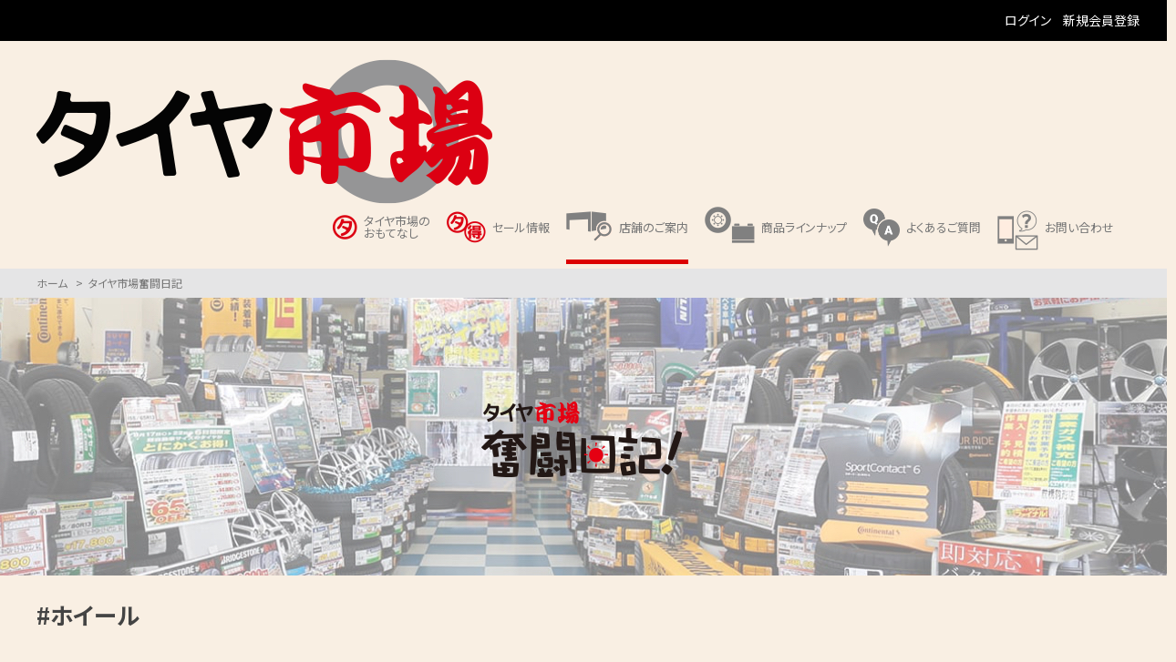

--- FILE ---
content_type: text/html; charset=UTF-8
request_url: https://www.taiyaichiba.com/diary/tag/%E3%83%9B%E3%82%A4%E3%83%BC%E3%83%AB&__mode=tag&IncludeBlogs=79%2C54%2C39%2C46%2C68%2C67%2C69%2C54%2C39%2C46%2C68%2C67%2C69%2C79&blog_id=54&limit=8&page=4
body_size: 9123
content:
<!doctype html><html>
  <head>
  <meta charset="UTF-8">
  <meta http-equiv="X-UA-Compatible" content="IE=Edge">
  <meta name="robots" content="index,follow">
  <meta name="viewport" content="width=device-width,maximum-scale=2.0">
  <meta name="format-detection" content="telephone=no">
  <link rel="canonical" href="https://www.taiyaichiba.com/tatebayashi/">
  <title>タグ（ホイール）の一覧｜タイヤ・スタッドレス・オールシーズンが安いタイヤ専門店</title>
  <meta name="Description" content="タイヤのことならタイヤ市場！サマータイヤ・スタッドレス・オールシーズンも圧倒的に安い！幅広い品揃えで、1,000車種以上に即対応！専門スタッフが親切丁寧にご対応します。持ち込みタイヤ交換・スタッドレスレンタルもお任せください。ブリヂストン・ヨコハマ・ダンロップなど国内メーカーはもちろん、ミシュラン・コンチネンタル・ピレリ・バイキングなど欧州高性能タイヤも安い！輸入車ユーザーの方も大歓迎！">
  <meta name="Keywords" content="タイヤ,販売,交換,タイヤ市場">
  <link rel="apple-touch-icon" href="/touch-icon.png">
  <link rel="shortcut icon" href="/favicon.ico"><link rel="stylesheet" type="text/css" media="all" href="/share/css/base.css">
  <link rel="stylesheet" type="text/css" media="all" href="/share/css/shopTop.css">
  <link rel="stylesheet" type="text/css" media="all" href="/share/css/shopsSub.css">
  <link rel="stylesheet" type="text/css" media="all" href="/share/css/diary_list.css?v=202105">
  <link rel="stylesheet" href="//fonts.googleapis.com/css?family=Noto+Sans+JP:400,700,900|Roboto:300i,500,500i,700,700i,900&display=swap"><link rel="stylesheet" href="/share/css/font-awesome.min.css">
  <script src="//ajax.googleapis.com/ajax/libs/jquery/1.8.3/jquery.min.js"></script>
  <script src="/share/js/library.js"></script>
  <script src="/share/js/common.js"></script>
  <script>
  <!--
  var gnvID= '03';
  var lnvID= '01';
  var lnv2ID= '';
  var shopID= 'tatebayashi';
  var shopLnvID= '00';
  var vikingNav01ID= '';
  var vikingNav02ID= '';
  //-->
  </script>
  <!-- Swiper -->
  <link rel="stylesheet" href="/share/Swiper/dist/css/swiper.min.css">
  <script defer src="/share/Swiper/dist/js/swiper.jquery.min.js"></script>
  <!-- amp -->
  <script async src="https://cdn.ampproject.org/v0.js"></script>
  
  
  <!--[if lt IE 9]>
  <script src="https://oss.maxcdn.com/html5shiv/3.7.2/html5shiv.min.js"></script>
  <![endif]--><!-- User Heat Tag -->
  <script type="text/javascript">
  (function(add, cla){window['UserHeatTag']=cla;window[cla]=window[cla]||function(){(window[cla].q=window[cla].q||[]).push(arguments)},window[cla].l=1*new Date();var ul=document.createElement('script');var tag = document.getElementsByTagName('script')[0];ul.async=1;ul.src=add;tag.parentNode.insertBefore(ul,tag);})('//uh.nakanohito.jp/uhj2/uh.js', '_uhtracker');_uhtracker({id:'uhPz2d9uv7'});
  </script>
  <!-- End User Heat Tag -->
  
  <!-- Begin Mieruca Embed Code -->
  <script type="text/javascript" id="mierucajs">
  window.__fid = window.__fid || [];__fid.push([796346981]);
  (function() {
  function mieruca(){if(typeof window.__fjsld != "undefined") return; window.__fjsld = 1; var fjs = document.createElement('script'); fjs.type = 'text/javascript'; fjs.async = true; fjs.id = "fjssync"; var timestamp = new Date;fjs.src = ('https:' == document.location.protocol ? 'https' : 'http') + '://hm.mieru-ca.com/service/js/mieruca-hm.js?v='+ timestamp.getTime(); var x = document.getElementsByTagName('script')[0]; x.parentNode.insertBefore(fjs, x); };
  setTimeout(mieruca, 500); document.readyState != "complete" ? (window.attachEvent ? window.attachEvent("onload", mieruca) : window.addEventListener("load", mieruca, false)) : mieruca();
  })();
  </script>
  <!-- End Mieruca Embed Code -->
</head>
<div id="body">
<div class="ec4_header">
    <div class="ec4_header_inner">
        <a href="https://ec.taiyaichiba.com/mypage/login">ログイン</a>
        <a href="https://ec.taiyaichiba.com/entry">新規会員登録</a>
    </div>
</div>
<header>
	<div class="inner">
		<p class="logo" itemscope itemtype="http://schema.org/Organization"><a href="/" itemprop="url"><img src="/share/images/logo.png" alt="タイヤ市場" itemprop="logo"/></a></p>
		<div id="pcGnv">
			<nav>
				<ul>
					<li class="gnv01"><a href="/hospitality/"><img src="/share/images/iconGnv01.png" alt=""/><span>タイヤ市場の<br>おもてなし</span></a></li>
					<li class="gnv02"><a href="/sales/"><img src="/share/images/iconGnv02.png" alt=""/><span>セール情報</span></a></li>
					<li class="gnv03">
						<p><img src="/share/images/iconGnv03.png" alt=""/><span>店舗のご案内</span></p>
						<div class="wide">
							<ul class="third">
							<li class="lnv03tatebayashi"><a href="/tatebayashi/">館林店</a></li><li class="lnv03maebashikomagata"><a href="/maebashikomagata/">前橋駒形店</a></li><li class="lnv03takasakikuragano"><a href="/takasakikuragano/">高崎倉賀野店</a></li><li class="lnv03maebashiaramaki"><a href="/maebashiaramaki/">前橋荒牧店</a></li><li class="lnv03ashikaga"><a href="/ashikaga/">足利店</a></li><li class="lnv03utsunomiyanishikawada"><a href="/utsunomiyanishikawada/">宇都宮西川田店</a></li><li class="lnv03utsunomiyaminami"><a href="/utsunomiyaminami/">宇都宮南店</a></li><li class="lnv03sano"><a href="/sano/">佐野店</a></li><li class="lnv03kazo"><a href="/kazo/">加須店</a></li><li class="lnv03isesakimiyako"><a href="/isesakimiyako/">伊勢崎宮子店</a></li><li class="lnv03hanazonointer"><a href="/hanazonointer/">花園インター店</a></li><li class="lnv03mitokasahara"><a href="/mitokasahara/">水戸笠原店</a></li><li class="lnv03nishiojima"><a href="/nishiojima/">西大島店</a></li><li class="lnv03higashiojima"><a href="/higashiojima/">東大島店</a></li><li class="lnv03shinkoiwa"><a href="/shinkoiwa/">新小岩店</a></li><li class="lnv03chibakaizuka"><a href="/chibakaizuka/">千葉貝塚店</a></li><li class="lnv03hashimainter"><a href="/hashimainter/">羽島インター店</a></li><li class="lnv03kakamigaharachuo"><a href="/kakamigaharachuo/">各務原中央店</a></li><li class="lnv03takayama"><a href="/takayama/">高山店</a></li><li class="lnv03kanisakado"><a href="/kanisakado/">可児坂戸店</a></li><li class="lnv03inazawaheiwa"><a href="/inazawaheiwa/">稲沢平和店</a></li><li class="lnv03matsusaka"><a href="/matsusaka/">松阪店</a></li><li class="lnv03kitagata"><a href="/kitagata/">北方店</a></li><li class="lnv03mizunamichuo"><a href="/mizunamichuo/">瑞浪中央店</a></li><li class="lnv03masaki"><a href="/masaki/">正木店</a></li><li class="lnv03yamato"><a href="/yamato/">大和店</a></li><li class="lnv03hisaiinter"><a href="/hisaiinter/">久居インター店</a></li><li class="lnv03komakiiwazaki"><a href="/komakiiwazaki/">小牧岩崎店</a></li><li class="lnv03mtsise"><a href="/mtsise/">ミタス伊勢店</a></li>							</ul>
							<ul class="half">
								<li class="lnv01"><a href="/shops/">北関東・東京・千葉エリア店舗一覧</a></li>
								<li class="lnv02"><a href="/shops/group.php">東海エリア店舗一覧</a></li>
							</ul>
						</div>
					</li>
					<li class="gnv04"><p><img src="/share/images/iconGnv04.png" alt=""/><span>商品ラインナップ</span></p>
						<div>
							<ul>
								<li class="lnv0401"><a href="/lineup/tire/">タイヤ</a></li>
								<li class="lnv0402"><a href="/lineup/wheel/">アルミホイール</a></li>
																<li class="lnv0404"><a href="/lineup/service/">メンテナンス・サービス</a></li>
								<li class="lnv0405"><a href="/lineup/service/cost/">工賃</a></li>
							</ul>
						</div>
					</li>
					<li class="gnv06"><a href="/faq/"><img src="/share/images/iconGnv06.png" alt=""/><span>よくあるご質問</span></a></li>
					<li class="gnv05"><a href="/contact/"><img src="/share/images/iconGnv05.png" alt=""/><span>お問い合わせ</span></a></li>
				</ul>
			</nav>
		</div>
	</div>
	<div id="btnSpGNV" class="btnSpGNV">
		<div class="bar"><span></span></div><div class="text">MENU</div>
	</div>
</header>
<div id="spGnv">
  <div class="closeBtn btnSpGNV">
    <div class="bar"><span></span></div>
    <div class="text">閉じる</div>
  </div>
  <nav>
    <ul>
      <li class="gnv00"><a href="/"><span class="text">ホーム</span></a></li>
      <li class="gnv01"><a href="/hospitality/"><span class="text">タイヤ市場の<br>おもてなし</span><span class="img"><img src="/share/images/iconGnv01.png" alt="" /></span></a></li>
      <li class="gnv02"><a href="/sales/"><span class="text">セール情報</span><span class="img"><img src="/share/images/iconGnv02.png" alt="" /></span></a></li>
      <li class="gnv03"><a href="/shops/"><span class="text">店舗のご案内</span><span class="img"><img src="/share/images/iconGnv03.png" alt="" /></span></a>
        <ul>
          <li><a href="/shops/">北関東・東京エリア</a></li>
          <li><a href="/shops/group.php">東海エリア</a></li>
        </ul>
      </li>
      <li class="gnv04"><a href="/lineup/"><span class="text">商品ラインナップ</span><span class="img"><img src="/share/images/iconGnv04.png" alt="" /></span></a>
        <ul>
          <li><a href="/lineup/tire/">タイヤ</a></li>
          <li><a href="/lineup/wheel/">アルミホイール</a></li>
          <li><a href="/lineup/service/">メンテナンス・サービス</a></li>
          <li><a href="/lineup/service/cost/">工賃</a></li>
        </ul>
      </li>
      <li class="gnv06"><a href="/faq/"><span class="text">よくあるご質問</span><span class="img"><img src="/share/images/iconGnv06.png" alt="" /></span></a></li>
      <li class="gnv05"><a href="#"><span class="text">お問い合わせ</span><span class="img"><img src="/share/images/iconGnv05.png" alt="" /></span></a></li>
    </ul>
  </nav>
</div>

<main role="main">

<div id="crumb">
<ul itemscope itemtype="http://schema.org/BreadcrumbList">
<li itemprop="itemListElement" itemscope itemtype="http://schema.org/ListItem">
<a itemprop="item" href="/"><span itemprop="name">ホーム</span></a>
<meta itemprop="position" content="1">
</li>
<li itemprop="itemListElement" itemscope itemtype="http://schema.org/ListItem">
<a itemprop="item" href="https://www.taiyaichiba.com/diary_list.php"><span itemprop="name">タイヤ市場奮闘日記</span></a>
<meta itemprop="position" content="2">
</li>
</ul>
</div>



<div id="diary_list_content">
  <div id="pageTitle">
		<div class="inner">
			<div class="img01"><img src="/share/images/diary_list/pageTitle01.png" alt=""/></div>
		</div>
	</div>

<h1 class="diary-list-title">#ホイール</h1>

  <div class="list">
  <ul class="list_ul">


    <li class="box">
        <div class="photos_cover">
        
          <div class="shop_tag">
          宇都宮南店
          </div>
    
          <a href="https://www.taiyaichiba.com/dress-up-2023/../utsunomiyaminami/dress-up/67314.php" class="img">
            <img alt="" src="https://www.taiyaichiba.com/dress-up-2023/assets_c/2025/06/IMG_0760-thumb-300x300-144604.jpeg" class="i-amphtml-fill-content i-amphtml-replaced-content">
          </a>
        </div>
        <div class="under_txt">
          <div class="txt_box">
            <p class="date">2025.06.16</p>
            <p class="title">トヨタ　カムリにUC6+マルチフォルケッタ2を装着!!</p>
            <p class="txt">こんにちは!!タイヤ市場宇都宮南店です!!今回はCONTINENTALU...</p>
          </div>
<div class="tags_cover">
          <div class="tags_cover">
            <a href="/diary/tag/%E3%82%A4%E3%83%B3%E3%83%81%E3%82%A2%E3%83%83%E3%83%97">#インチアップ</a><a href="/diary/tag/%E3%83%9B%E3%82%A4%E3%83%BC%E3%83%AB">#ホイール</a><a href="/diary/tag/%E3%83%AD%E3%82%AF%E3%82%B5%E3%83%BC%E3%83%8B">#ロクサーニ</a>
          </div>
</div>
        </div>
    </li>


    <li class="box">
        <div class="photos_cover">
        
          <div class="shop_tag">
          宇都宮西川田店
          </div>
    
          <a href="https://www.taiyaichiba.com/dress-up-2023/../utsunomiyanishikawada/dress-up/67240.php" class="img">
            <img alt="" src="https://www.taiyaichiba.com/dress-up-2023/assets_c/2025/06/IMG_E3037%5B2%5D-thumb-300x300-144397.jpg" class="i-amphtml-fill-content i-amphtml-replaced-content">
          </a>
        </div>
        <div class="under_txt">
          <div class="txt_box">
            <p class="date">2025.06.11</p>
            <p class="title">自慢のホイール展示コーナです！ 軽自動車から輸入車まで幅広く、 お客様に合ったホイールをご提案できます！</p>
            <p class="txt">タイヤ市場西川田店です！当店自慢のホイール展示コーナです！軽自動車から輸入車まで...</p>
          </div>
<div class="tags_cover">
          <div class="tags_cover">
            <a href="/diary/tag/%E3%82%AB%E3%82%B9%E3%82%BF%E3%83%A0">#カスタム</a><a href="/diary/tag/%E3%83%9B%E3%82%A4%E3%83%BC%E3%83%AB">#ホイール</a><a href="/diary/tag/%E8%BB%BD%E8%87%AA%E5%8B%95%E8%BB%8A">#軽自動車</a><a href="/diary/tag/%E8%BC%B8%E5%85%A5%E8%BB%8A">#輸入車</a>
          </div>
</div>
        </div>
    </li>


    <li class="box">
        <div class="photos_cover">
        
          <div class="shop_tag">
          ミタス伊勢店
          </div>
    
          <a href="https://www.taiyaichiba.com/v_dress-up-2022/../mtsise/dress-up/67055.php" class="img">
            <img alt="" src="https://www.taiyaichiba.com/v_dress-up-2022/assets_c/2025/05/KYOHO-Co_Campaign_main-thumb-300x300-143952.jpg" class="i-amphtml-fill-content i-amphtml-replaced-content">
          </a>
        </div>
        <div class="under_txt">
          <div class="txt_box">
            <p class="date">2025.05.24</p>
            <p class="title">共豊コーポレーション様 キャンペーンのご紹介!  ホイールご購入でTシャツをプレゼント!</p>
            <p class="txt">こんにちは!ホームセンターバロータイヤ市場ミタス伊勢店です!!先日、営業...</p>
          </div>
<div class="tags_cover">
          <div class="tags_cover">
            <a href="/diary/tag/%E3%83%90%E3%83%AD%E3%83%BC%E3%82%BF%E3%82%A4%E3%83%A4%E5%B8%82%E5%A0%B4">#バロータイヤ市場</a><a href="/diary/tag/%E3%83%9B%E3%82%A4%E3%83%BC%E3%83%AB">#ホイール</a><a href="/diary/tag/%E3%83%9B%E3%83%BC%E3%83%A0%E3%82%BB%E3%83%B3%E3%82%BF%E3%83%BC%E3%83%90%E3%83%AD%E3%83%BC">#ホームセンターバロー</a>
          </div>
</div>
        </div>
    </li>


    <li class="box">
        <div class="photos_cover">
        
          <div class="shop_tag">
          宇都宮西川田店
          </div>
    
          <a href="https://www.taiyaichiba.com/dress-up-2023/../utsunomiyanishikawada/dress-up/67036.php" class="img">
            <img alt="" src="https://www.taiyaichiba.com/dress-up-2023/assets_c/2025/05/KIMG5278%5B1%5D-thumb-300x300-143892.jpg" class="i-amphtml-fill-content i-amphtml-replaced-content">
          </a>
        </div>
        <div class="under_txt">
          <div class="txt_box">
            <p class="date">2025.05.19</p>
            <p class="title">厳選！ホイールコーナー　お買い得なホイール揃ってます</p>
            <p class="txt">こんにちはタイヤ市場宇都宮西川田店です店頭にはお買い得なホイールがございます...</p>
          </div>
<div class="tags_cover">
          <div class="tags_cover">
            <a href="/diary/tag/%E3%83%9B%E3%82%A4%E3%83%BC%E3%83%AB">#ホイール</a>
          </div>
</div>
        </div>
    </li>


    <li class="box">
        <div class="photos_cover">
        
          <div class="shop_tag">
          宇都宮西川田店
          </div>
    
          <a href="https://www.taiyaichiba.com/dress-up-2023/../utsunomiyanishikawada/dress-up/67013.php" class="img">
            <img alt="" src="https://www.taiyaichiba.com/dress-up-2023/assets_c/2025/05/wedfgb-thumb-300x300-143834.jpg" class="i-amphtml-fill-content i-amphtml-replaced-content">
          </a>
        </div>
        <div class="under_txt">
          <div class="txt_box">
            <p class="date">2025.05.17</p>
            <p class="title">BMW　3シリーズにWedsのホイールを装着しました！輸入車のホイール選びはタイヤ市場宇都宮西川田店にお任せ！！</p>
            <p class="txt">こんにちは(=ﾟωﾟ)ﾉタイヤ市場宇都宮西川田店です！今回はBMW3シリー...</p>
          </div>
<div class="tags_cover">
          <div class="tags_cover">
            <a href="/diary/tag/BMW">#BMW</a><a href="/diary/tag/Weds">#Weds</a><a href="/diary/tag/%E3%83%9B%E3%82%A4%E3%83%BC%E3%83%AB">#ホイール</a>
          </div>
</div>
        </div>
    </li>


    <li class="box">
        <div class="photos_cover">
        
          <div class="shop_tag">
          水戸笠原店
          </div>
    
          <a href="https://www.taiyaichiba.com/dress-up-2023/../mitokasahara/dress-up/66932.php" class="img">
            <img alt="" src="https://www.taiyaichiba.com/dress-up-2023/assets_c/2025/05/20250506_170139-thumb-300x300-143606.jpg" class="i-amphtml-fill-content i-amphtml-replaced-content">
          </a>
        </div>
        <div class="under_txt">
          <div class="txt_box">
            <p class="date">2025.05.06</p>
            <p class="title">ENKEI Racing GTC02を展示しました！</p>
            <p class="txt">ENKEIの人気ホイールRacingGTC02を展示してみました。SUPE...</p>
          </div>
<div class="tags_cover">
          <div class="tags_cover">
            <a href="/diary/tag/ENKEI">#ENKEI</a><a href="/diary/tag/GTC02">#GTC02</a><a href="/diary/tag/%E3%83%9B%E3%82%A4%E3%83%BC%E3%83%AB">#ホイール</a>
          </div>
</div>
        </div>
    </li>


    <li class="box">
        <div class="photos_cover">
        
          <div class="shop_tag">
          高崎緑町店
          </div>
    
          <a href="https://www.taiyaichiba.com/dress-up-2023/../takasakimidoricho/dress-up/66851.php" class="img">
            <img alt="" src="https://www.taiyaichiba.com/dress-up-2023/assets_c/2025/04/GozOBnmbgAAZm3p-thumb-300x300-143437.jpg" class="i-amphtml-fill-content i-amphtml-replaced-content">
          </a>
        </div>
        <div class="under_txt">
          <div class="txt_box">
            <p class="date">2025.04.18</p>
            <p class="title">マツダ・CX-5　ドレスアップ紹介　タイヤだけじゃない！ホイールのドレスアップもタイヤ市場高崎緑町店にお任せください！</p>
            <p class="txt">＼ドレスアップ紹介／マツダ・CX-5のドレスアップをお任せいただきました！！...</p>
          </div>
<div class="tags_cover">
          <div class="tags_cover">
            <a href="/diary/tag/%E3%83%89%E3%83%AC%E3%82%B9%E3%82%A2%E3%83%83%E3%83%97">#ドレスアップ</a><a href="/diary/tag/%E3%83%9B%E3%82%A4%E3%83%BC%E3%83%AB">#ホイール</a><a href="/diary/tag/%E9%AB%98%E5%B4%8E">#高崎</a>
          </div>
</div>
        </div>
    </li>


    <li class="box">
        <div class="photos_cover">
        
          <div class="shop_tag">
          高崎緑町店
          </div>
    
          <a href="https://www.taiyaichiba.com/dress-up-2023/../takasakimidoricho/dress-up/66790.php" class="img">
            <img alt="" src="https://www.taiyaichiba.com/dress-up-2023/assets_c/2024/10/0-thumb-300x300-139047.jpg" class="i-amphtml-fill-content i-amphtml-replaced-content">
          </a>
        </div>
        <div class="under_txt">
          <div class="txt_box">
            <p class="date">2025.04.08</p>
            <p class="title">トヨタ・ハイラックス　ホイールドレスアップ紹介！春になりドレスアップ検討される方も多数！</p>
            <p class="txt">先日の作業紹介です！＼トヨタ・ハイラックスにホイールセットインストール／タ...</p>
          </div>
<div class="tags_cover">
          <div class="tags_cover">
            <a href="/diary/tag/%E3%83%9B%E3%82%A4%E3%83%BC%E3%83%AB">#ホイール</a><a href="/diary/tag/%E5%AE%89%E3%81%84">#安い</a><a href="/diary/tag/%E9%AB%98%E5%B4%8E%E5%B8%82">#高崎市</a>
          </div>
</div>
        </div>
    </li>

  </ul>
  </div>


  <div id="paginate" class="diary_list">
    <div class="inner robotoM">

      <p class="prev">
        <a href="/diary/tag/%E3%83%9B%E3%82%A4%E3%83%BC%E3%83%AB&__mode=tag&IncludeBlogs=79%2C54%2C39%2C46%2C68%2C67%2C69%2C79%2C54%2C39%2C46%2C68%2C67%2C69%2C54%2C39%2C46%2C68%2C67%2C69%2C79&blog_id=54&limit=8&page=3">
          <i class="fa fa-angle-left" aria-hidden="true"></i>
        </a>
      </p>

      <ul>
    
      
    <li><a href="/diary/tag/%E3%83%9B%E3%82%A4%E3%83%BC%E3%83%AB&__mode=tag&IncludeBlogs=79%2C54%2C39%2C46%2C68%2C67%2C69%2C79%2C54%2C39%2C46%2C68%2C67%2C69%2C54%2C39%2C46%2C68%2C67%2C69%2C79&blog_id=54&limit=8&page=1">1</a></li>
      
     
    
      
    <li><a href="/diary/tag/%E3%83%9B%E3%82%A4%E3%83%BC%E3%83%AB&__mode=tag&IncludeBlogs=79%2C54%2C39%2C46%2C68%2C67%2C69%2C79%2C54%2C39%2C46%2C68%2C67%2C69%2C54%2C39%2C46%2C68%2C67%2C69%2C79&blog_id=54&limit=8&page=2">2</a></li>
      
     
    
      
    <li><a href="/diary/tag/%E3%83%9B%E3%82%A4%E3%83%BC%E3%83%AB&__mode=tag&IncludeBlogs=79%2C54%2C39%2C46%2C68%2C67%2C69%2C79%2C54%2C39%2C46%2C68%2C67%2C69%2C54%2C39%2C46%2C68%2C67%2C69%2C79&blog_id=54&limit=8&page=3">3</a></li>
      
     
    
      
    <li><span class="current_page">4</span></li>
      
     
    
      
    <li><a href="/diary/tag/%E3%83%9B%E3%82%A4%E3%83%BC%E3%83%AB&__mode=tag&IncludeBlogs=79%2C54%2C39%2C46%2C68%2C67%2C69%2C79%2C54%2C39%2C46%2C68%2C67%2C69%2C54%2C39%2C46%2C68%2C67%2C69%2C79&blog_id=54&limit=8&page=5">5</a></li>
      
     
    
      
    <li><a href="/diary/tag/%E3%83%9B%E3%82%A4%E3%83%BC%E3%83%AB&__mode=tag&IncludeBlogs=79%2C54%2C39%2C46%2C68%2C67%2C69%2C79%2C54%2C39%2C46%2C68%2C67%2C69%2C54%2C39%2C46%2C68%2C67%2C69%2C79&blog_id=54&limit=8&page=6">6</a></li>
      
     
    
      
    <li><a href="/diary/tag/%E3%83%9B%E3%82%A4%E3%83%BC%E3%83%AB&__mode=tag&IncludeBlogs=79%2C54%2C39%2C46%2C68%2C67%2C69%2C79%2C54%2C39%2C46%2C68%2C67%2C69%2C54%2C39%2C46%2C68%2C67%2C69%2C79&blog_id=54&limit=8&page=7">7</a></li>
      
     
    
      
    <li><a href="/diary/tag/%E3%83%9B%E3%82%A4%E3%83%BC%E3%83%AB&__mode=tag&IncludeBlogs=79%2C54%2C39%2C46%2C68%2C67%2C69%2C79%2C54%2C39%2C46%2C68%2C67%2C69%2C54%2C39%2C46%2C68%2C67%2C69%2C79&blog_id=54&limit=8&page=8">8</a></li>
      
     
    
      
    <li><a href="/diary/tag/%E3%83%9B%E3%82%A4%E3%83%BC%E3%83%AB&__mode=tag&IncludeBlogs=79%2C54%2C39%2C46%2C68%2C67%2C69%2C79%2C54%2C39%2C46%2C68%2C67%2C69%2C54%2C39%2C46%2C68%2C67%2C69%2C79&blog_id=54&limit=8&page=9">9</a></li>
      
     
    
      
    <li><a href="/diary/tag/%E3%83%9B%E3%82%A4%E3%83%BC%E3%83%AB&__mode=tag&IncludeBlogs=79%2C54%2C39%2C46%2C68%2C67%2C69%2C79%2C54%2C39%2C46%2C68%2C67%2C69%2C54%2C39%2C46%2C68%2C67%2C69%2C79&blog_id=54&limit=8&page=10">10</a></li>
      
     
    
      
    <li><a href="/diary/tag/%E3%83%9B%E3%82%A4%E3%83%BC%E3%83%AB&__mode=tag&IncludeBlogs=79%2C54%2C39%2C46%2C68%2C67%2C69%2C79%2C54%2C39%2C46%2C68%2C67%2C69%2C54%2C39%2C46%2C68%2C67%2C69%2C79&blog_id=54&limit=8&page=11">11</a></li>
      
     
    
      
    <li><a href="/diary/tag/%E3%83%9B%E3%82%A4%E3%83%BC%E3%83%AB&__mode=tag&IncludeBlogs=79%2C54%2C39%2C46%2C68%2C67%2C69%2C79%2C54%2C39%2C46%2C68%2C67%2C69%2C54%2C39%2C46%2C68%2C67%2C69%2C79&blog_id=54&limit=8&page=12">12</a></li>
      
     
    
      
    <li><a href="/diary/tag/%E3%83%9B%E3%82%A4%E3%83%BC%E3%83%AB&__mode=tag&IncludeBlogs=79%2C54%2C39%2C46%2C68%2C67%2C69%2C79%2C54%2C39%2C46%2C68%2C67%2C69%2C54%2C39%2C46%2C68%2C67%2C69%2C79&blog_id=54&limit=8&page=13">13</a></li>
      
     
    
      
    <li><a href="/diary/tag/%E3%83%9B%E3%82%A4%E3%83%BC%E3%83%AB&__mode=tag&IncludeBlogs=79%2C54%2C39%2C46%2C68%2C67%2C69%2C79%2C54%2C39%2C46%2C68%2C67%2C69%2C54%2C39%2C46%2C68%2C67%2C69%2C79&blog_id=54&limit=8&page=14">14</a></li>
      
     
    
      
    <li><a href="/diary/tag/%E3%83%9B%E3%82%A4%E3%83%BC%E3%83%AB&__mode=tag&IncludeBlogs=79%2C54%2C39%2C46%2C68%2C67%2C69%2C79%2C54%2C39%2C46%2C68%2C67%2C69%2C54%2C39%2C46%2C68%2C67%2C69%2C79&blog_id=54&limit=8&page=15">15</a></li>
      
     
    
      
    <li><a href="/diary/tag/%E3%83%9B%E3%82%A4%E3%83%BC%E3%83%AB&__mode=tag&IncludeBlogs=79%2C54%2C39%2C46%2C68%2C67%2C69%2C79%2C54%2C39%2C46%2C68%2C67%2C69%2C54%2C39%2C46%2C68%2C67%2C69%2C79&blog_id=54&limit=8&page=16">16</a></li>
      
     
    
      
    <li><a href="/diary/tag/%E3%83%9B%E3%82%A4%E3%83%BC%E3%83%AB&__mode=tag&IncludeBlogs=79%2C54%2C39%2C46%2C68%2C67%2C69%2C79%2C54%2C39%2C46%2C68%2C67%2C69%2C54%2C39%2C46%2C68%2C67%2C69%2C79&blog_id=54&limit=8&page=17">17</a></li>
      
     
    
      
    <li><a href="/diary/tag/%E3%83%9B%E3%82%A4%E3%83%BC%E3%83%AB&__mode=tag&IncludeBlogs=79%2C54%2C39%2C46%2C68%2C67%2C69%2C79%2C54%2C39%2C46%2C68%2C67%2C69%2C54%2C39%2C46%2C68%2C67%2C69%2C79&blog_id=54&limit=8&page=18">18</a></li>
      
     
    
      
    <li><a href="/diary/tag/%E3%83%9B%E3%82%A4%E3%83%BC%E3%83%AB&__mode=tag&IncludeBlogs=79%2C54%2C39%2C46%2C68%2C67%2C69%2C79%2C54%2C39%2C46%2C68%2C67%2C69%2C54%2C39%2C46%2C68%2C67%2C69%2C79&blog_id=54&limit=8&page=19">19</a></li>
      
     
    
      
    <li><a href="/diary/tag/%E3%83%9B%E3%82%A4%E3%83%BC%E3%83%AB&__mode=tag&IncludeBlogs=79%2C54%2C39%2C46%2C68%2C67%2C69%2C79%2C54%2C39%2C46%2C68%2C67%2C69%2C54%2C39%2C46%2C68%2C67%2C69%2C79&blog_id=54&limit=8&page=20">20</a></li>
      
     
    
      
    <li><a href="/diary/tag/%E3%83%9B%E3%82%A4%E3%83%BC%E3%83%AB&__mode=tag&IncludeBlogs=79%2C54%2C39%2C46%2C68%2C67%2C69%2C79%2C54%2C39%2C46%2C68%2C67%2C69%2C54%2C39%2C46%2C68%2C67%2C69%2C79&blog_id=54&limit=8&page=21">21</a></li>
      
     
    
      
    <li><a href="/diary/tag/%E3%83%9B%E3%82%A4%E3%83%BC%E3%83%AB&__mode=tag&IncludeBlogs=79%2C54%2C39%2C46%2C68%2C67%2C69%2C79%2C54%2C39%2C46%2C68%2C67%2C69%2C54%2C39%2C46%2C68%2C67%2C69%2C79&blog_id=54&limit=8&page=22">22</a></li>
      
     
    
      
    <li><a href="/diary/tag/%E3%83%9B%E3%82%A4%E3%83%BC%E3%83%AB&__mode=tag&IncludeBlogs=79%2C54%2C39%2C46%2C68%2C67%2C69%2C79%2C54%2C39%2C46%2C68%2C67%2C69%2C54%2C39%2C46%2C68%2C67%2C69%2C79&blog_id=54&limit=8&page=23">23</a></li>
      
     
    
      
    <li><a href="/diary/tag/%E3%83%9B%E3%82%A4%E3%83%BC%E3%83%AB&__mode=tag&IncludeBlogs=79%2C54%2C39%2C46%2C68%2C67%2C69%2C79%2C54%2C39%2C46%2C68%2C67%2C69%2C54%2C39%2C46%2C68%2C67%2C69%2C79&blog_id=54&limit=8&page=24">24</a></li>
      
     
    
      
    <li><a href="/diary/tag/%E3%83%9B%E3%82%A4%E3%83%BC%E3%83%AB&__mode=tag&IncludeBlogs=79%2C54%2C39%2C46%2C68%2C67%2C69%2C79%2C54%2C39%2C46%2C68%2C67%2C69%2C54%2C39%2C46%2C68%2C67%2C69%2C79&blog_id=54&limit=8&page=25">25</a></li>
      
     
    
      
    <li><a href="/diary/tag/%E3%83%9B%E3%82%A4%E3%83%BC%E3%83%AB&__mode=tag&IncludeBlogs=79%2C54%2C39%2C46%2C68%2C67%2C69%2C79%2C54%2C39%2C46%2C68%2C67%2C69%2C54%2C39%2C46%2C68%2C67%2C69%2C79&blog_id=54&limit=8&page=26">26</a></li>
      
     
    
      
    <li><a href="/diary/tag/%E3%83%9B%E3%82%A4%E3%83%BC%E3%83%AB&__mode=tag&IncludeBlogs=79%2C54%2C39%2C46%2C68%2C67%2C69%2C79%2C54%2C39%2C46%2C68%2C67%2C69%2C54%2C39%2C46%2C68%2C67%2C69%2C79&blog_id=54&limit=8&page=27">27</a></li>
      
     
    
      
    <li><a href="/diary/tag/%E3%83%9B%E3%82%A4%E3%83%BC%E3%83%AB&__mode=tag&IncludeBlogs=79%2C54%2C39%2C46%2C68%2C67%2C69%2C79%2C54%2C39%2C46%2C68%2C67%2C69%2C54%2C39%2C46%2C68%2C67%2C69%2C79&blog_id=54&limit=8&page=28">28</a></li>
      
     
    
      
    <li><a href="/diary/tag/%E3%83%9B%E3%82%A4%E3%83%BC%E3%83%AB&__mode=tag&IncludeBlogs=79%2C54%2C39%2C46%2C68%2C67%2C69%2C79%2C54%2C39%2C46%2C68%2C67%2C69%2C54%2C39%2C46%2C68%2C67%2C69%2C79&blog_id=54&limit=8&page=29">29</a></li>
      
     
    
      
    <li><a href="/diary/tag/%E3%83%9B%E3%82%A4%E3%83%BC%E3%83%AB&__mode=tag&IncludeBlogs=79%2C54%2C39%2C46%2C68%2C67%2C69%2C79%2C54%2C39%2C46%2C68%2C67%2C69%2C54%2C39%2C46%2C68%2C67%2C69%2C79&blog_id=54&limit=8&page=30">30</a></li>
      
     
    
      
    <li><a href="/diary/tag/%E3%83%9B%E3%82%A4%E3%83%BC%E3%83%AB&__mode=tag&IncludeBlogs=79%2C54%2C39%2C46%2C68%2C67%2C69%2C79%2C54%2C39%2C46%2C68%2C67%2C69%2C54%2C39%2C46%2C68%2C67%2C69%2C79&blog_id=54&limit=8&page=31">31</a></li>
      
     
    
      
    <li><a href="/diary/tag/%E3%83%9B%E3%82%A4%E3%83%BC%E3%83%AB&__mode=tag&IncludeBlogs=79%2C54%2C39%2C46%2C68%2C67%2C69%2C79%2C54%2C39%2C46%2C68%2C67%2C69%2C54%2C39%2C46%2C68%2C67%2C69%2C79&blog_id=54&limit=8&page=32">32</a></li>
      
     
    
      
    <li><a href="/diary/tag/%E3%83%9B%E3%82%A4%E3%83%BC%E3%83%AB&__mode=tag&IncludeBlogs=79%2C54%2C39%2C46%2C68%2C67%2C69%2C79%2C54%2C39%2C46%2C68%2C67%2C69%2C54%2C39%2C46%2C68%2C67%2C69%2C79&blog_id=54&limit=8&page=33">33</a></li>
      
     
    
      
    <li><a href="/diary/tag/%E3%83%9B%E3%82%A4%E3%83%BC%E3%83%AB&__mode=tag&IncludeBlogs=79%2C54%2C39%2C46%2C68%2C67%2C69%2C79%2C54%2C39%2C46%2C68%2C67%2C69%2C54%2C39%2C46%2C68%2C67%2C69%2C79&blog_id=54&limit=8&page=34">34</a></li>
      
     
    
      
    <li><a href="/diary/tag/%E3%83%9B%E3%82%A4%E3%83%BC%E3%83%AB&__mode=tag&IncludeBlogs=79%2C54%2C39%2C46%2C68%2C67%2C69%2C79%2C54%2C39%2C46%2C68%2C67%2C69%2C54%2C39%2C46%2C68%2C67%2C69%2C79&blog_id=54&limit=8&page=35">35</a></li>
      
     
    
      
    <li><a href="/diary/tag/%E3%83%9B%E3%82%A4%E3%83%BC%E3%83%AB&__mode=tag&IncludeBlogs=79%2C54%2C39%2C46%2C68%2C67%2C69%2C79%2C54%2C39%2C46%2C68%2C67%2C69%2C54%2C39%2C46%2C68%2C67%2C69%2C79&blog_id=54&limit=8&page=36">36</a></li>
      
     
    
      
    <li><a href="/diary/tag/%E3%83%9B%E3%82%A4%E3%83%BC%E3%83%AB&__mode=tag&IncludeBlogs=79%2C54%2C39%2C46%2C68%2C67%2C69%2C79%2C54%2C39%2C46%2C68%2C67%2C69%2C54%2C39%2C46%2C68%2C67%2C69%2C79&blog_id=54&limit=8&page=37">37</a></li>
      
     
    
      
    <li><a href="/diary/tag/%E3%83%9B%E3%82%A4%E3%83%BC%E3%83%AB&__mode=tag&IncludeBlogs=79%2C54%2C39%2C46%2C68%2C67%2C69%2C79%2C54%2C39%2C46%2C68%2C67%2C69%2C54%2C39%2C46%2C68%2C67%2C69%2C79&blog_id=54&limit=8&page=38">38</a></li>
      
     
    
      
    <li><a href="/diary/tag/%E3%83%9B%E3%82%A4%E3%83%BC%E3%83%AB&__mode=tag&IncludeBlogs=79%2C54%2C39%2C46%2C68%2C67%2C69%2C79%2C54%2C39%2C46%2C68%2C67%2C69%2C54%2C39%2C46%2C68%2C67%2C69%2C79&blog_id=54&limit=8&page=39">39</a></li>
      
     
    
      
    <li><a href="/diary/tag/%E3%83%9B%E3%82%A4%E3%83%BC%E3%83%AB&__mode=tag&IncludeBlogs=79%2C54%2C39%2C46%2C68%2C67%2C69%2C79%2C54%2C39%2C46%2C68%2C67%2C69%2C54%2C39%2C46%2C68%2C67%2C69%2C79&blog_id=54&limit=8&page=40">40</a></li>
      
     
    
      
    <li><a href="/diary/tag/%E3%83%9B%E3%82%A4%E3%83%BC%E3%83%AB&__mode=tag&IncludeBlogs=79%2C54%2C39%2C46%2C68%2C67%2C69%2C79%2C54%2C39%2C46%2C68%2C67%2C69%2C54%2C39%2C46%2C68%2C67%2C69%2C79&blog_id=54&limit=8&page=41">41</a></li>
      
     
    
      
    <li><a href="/diary/tag/%E3%83%9B%E3%82%A4%E3%83%BC%E3%83%AB&__mode=tag&IncludeBlogs=79%2C54%2C39%2C46%2C68%2C67%2C69%2C79%2C54%2C39%2C46%2C68%2C67%2C69%2C54%2C39%2C46%2C68%2C67%2C69%2C79&blog_id=54&limit=8&page=42">42</a></li>
      
     
    
      
    <li><a href="/diary/tag/%E3%83%9B%E3%82%A4%E3%83%BC%E3%83%AB&__mode=tag&IncludeBlogs=79%2C54%2C39%2C46%2C68%2C67%2C69%2C79%2C54%2C39%2C46%2C68%2C67%2C69%2C54%2C39%2C46%2C68%2C67%2C69%2C79&blog_id=54&limit=8&page=43">43</a></li>
      
     
    
      
    <li><a href="/diary/tag/%E3%83%9B%E3%82%A4%E3%83%BC%E3%83%AB&__mode=tag&IncludeBlogs=79%2C54%2C39%2C46%2C68%2C67%2C69%2C79%2C54%2C39%2C46%2C68%2C67%2C69%2C54%2C39%2C46%2C68%2C67%2C69%2C79&blog_id=54&limit=8&page=44">44</a></li>
      
     
    
      
    <li><a href="/diary/tag/%E3%83%9B%E3%82%A4%E3%83%BC%E3%83%AB&__mode=tag&IncludeBlogs=79%2C54%2C39%2C46%2C68%2C67%2C69%2C79%2C54%2C39%2C46%2C68%2C67%2C69%2C54%2C39%2C46%2C68%2C67%2C69%2C79&blog_id=54&limit=8&page=45">45</a></li>
      
     
    
      
    <li><a href="/diary/tag/%E3%83%9B%E3%82%A4%E3%83%BC%E3%83%AB&__mode=tag&IncludeBlogs=79%2C54%2C39%2C46%2C68%2C67%2C69%2C79%2C54%2C39%2C46%2C68%2C67%2C69%2C54%2C39%2C46%2C68%2C67%2C69%2C79&blog_id=54&limit=8&page=46">46</a></li>
      
     
    
      
    <li><a href="/diary/tag/%E3%83%9B%E3%82%A4%E3%83%BC%E3%83%AB&__mode=tag&IncludeBlogs=79%2C54%2C39%2C46%2C68%2C67%2C69%2C79%2C54%2C39%2C46%2C68%2C67%2C69%2C54%2C39%2C46%2C68%2C67%2C69%2C79&blog_id=54&limit=8&page=47">47</a></li>
      
    
    
      </ul>

      <p class="next">
        <a href="/diary/tag/%E3%83%9B%E3%82%A4%E3%83%BC%E3%83%AB&__mode=tag&IncludeBlogs=79%2C54%2C39%2C46%2C68%2C67%2C69%2C79%2C54%2C39%2C46%2C68%2C67%2C69%2C54%2C39%2C46%2C68%2C67%2C69%2C79&blog_id=54&limit=8&page=5">
          <i class="fa fa-angle-right" aria-hidden="true"></i>
        </a>
      </p>

    </div>
  </div>



</div>


<footer>
<h3 class="logo"><a href="/"><amp-img layout="responsive" src="/share/images/logo.png" alt="タイヤ市場" width="500" height="159" /></a></h3>


<div class="grayBox">
	<section class="branches">
		<h4 class="hd">タイヤ・アルミホイールのことなら<br class="spBr">お近くのタイヤ市場へ</h4>
		<ul>
		<li><a href="/tatebayashi/">館林店</a></li><li><a href="/maebashikomagata/">前橋駒形店</a></li><li><a href="/takasakikuragano/">高崎倉賀野店</a></li><li><a href="/maebashiaramaki/">前橋荒牧店</a></li><li><a href="/ashikaga/">足利店</a></li><li><a href="/utsunomiyanishikawada/">宇都宮西川田店</a></li><li><a href="/utsunomiyaminami/">宇都宮南店</a></li><li><a href="/sano/">佐野店</a></li><li><a href="/kazo/">加須店</a></li><li><a href="/isesakimiyako/">伊勢崎宮子店</a></li><li><a href="/hanazonointer/">花園インター店</a></li><li><a href="/mitokasahara/">水戸笠原店</a></li><li><a href="/nishiojima/">西大島店</a></li><li><a href="/higashiojima/">東大島店</a></li><li><a href="/shinkoiwa/">新小岩店</a></li><li><a href="/chibakaizuka/">千葉貝塚店</a></li><li><a href="/hashimainter/">羽島インター店</a></li><li><a href="/kakamigaharachuo/">各務原中央店</a></li><li><a href="/takayama/">高山店</a></li><li><a href="/kanisakado/">可児坂戸店</a></li><li><a href="/inazawaheiwa/">稲沢平和店</a></li><li><a href="/matsusaka/">松阪店</a></li><li><a href="/kitagata/">北方店</a></li><li><a href="/mizunamichuo/">瑞浪中央店</a></li><li><a href="/masaki/">正木店</a></li><li><a href="/yamato/">大和店</a></li><li><a href="/hisaiinter/">久居インター店</a></li><li><a href="/komakiiwazaki/">小牧岩崎店</a></li><li><a href="/mtsise/">ミタス伊勢店</a></li>		</ul>
	</section>
	<section class="links">
		<h4 class="hd">運営会社ザクティブ採用サイト</h4>
		<p class="bnr"><a href="http://www.zactive.co.jp/recruit_index.html" target="_blank"><span class="text"><amp-img layout="responsive" src="/share/images/bnrRecruit1.png" alt="求人・採用" width="220" height="90" /></span><span class="logo"><amp-img layout="responsive" src="/share/images/bnrRecruit2.png"  alt="ZACtive" width="244" height="60" /></span></a></p>
	</section>
</div>


<nav>
<ul>
<li><a href="/hospitality/">おもてなし</a></li>
<li><a href="/guide/">作業完全予約・通販</a></li>
</ul>
<ul>
<li><a href="/sales/">セール情報（北関東エリア）</a></li>
<li><a href="/sales/tokyo.php">セール情報（東京エリア）</a></li>
<li><a href="/sales/group.php">セール情報（バロータイヤ市場）</a></li>
</ul>
<ul>
<li><a href="/shops/">タイヤ市場店舗のご案内（北関東・東京エリア）</a></li>
<li><a href="/shops/group.php">バロータイヤ市場店舗のご案内（東海エリア）</a></li>
</ul>
<ul>
<li><a href="/lineup/tire/">タイヤ</a></li>
<li><a href="/lineup/service/">メンテナンス・サービス</a></li>
</ul>
<ul>
<li><a href="/lineup/service/large_wheel/">超大口径タイヤ交換</a></li>			
<li><a href="/lineup/service/alignment/">アライメント調整</a></li>			
</ul>
<ul>
<li><a href="/lineup/service/mochikomi/">持ち込み タイヤ・ホイール交換</a></li>			
<li><a href="/lineup/service/shucho/">出張 タイヤ・ホイール交換</a></li>
</ul>
<ul>
<li><a href="/lineup/tire/landsail/">Landsail（ランドセイル）ノーマルタイヤ</a></li>
<li><a href="/lineup/tire/all-seasons/">オールシーズンタイヤ</a></li>			
<li><a href="/lineup/tire/all-seasons/campaign.php">タイヤ下取り</a></li>			
</ul>
<ul>
<li><a href="/lineup/tire/summer/lineup-size.php">サマータイヤ</a></li>
<li><a href="/lineup/tire/winter/lineup-size.php">スタッドレスタイヤ</a></li>
<li><a href="/lineup/tire/outlet/">タイヤ・アウトレット</a></li>		
</ul>
<ul>
<li><a href="/lineup/wheel/">サマータイヤタイヤ・アルミホイール</a></li>
<li><a href="/lineup/tire/studless-wheel/">スタッドレスタイヤ・アルミホイール</a></li>
</ul>	
<ul>
<li><a href="/lineup/tire/continental/">コンチネンタル（Continental）タイヤ</a></li>
<li><a href="/lineup/tire/viking/">バイキング（Viking）タイヤ</a></li>
<li><a href="/lineup/tire/nexen/">ネクセン（NEXEN）タイヤ</a></li>
</ul>
<ul>
<li><a href="/lineup/service/warranty/">パンク保証サービス</a></li>			
<li><a href="/lineup/service/hotel/">タイヤ保管・預かりサービス</a></li>			
<li><a href="/lineup/service/rental/">スタッドレスタイヤレンタル</a></li>			
</ul>
<ul>
<li><a href="/lineup/used/">中古タイヤ・アルミホイール販売</a></li>			
<li><a href="/lineup/used/buy.php">LINE買取査定</a></li>			
</ul>	
<ul>
<li><a href="/faq/">よくあるご質問</a></li>
<li><a href="/contact/">お問い合わせ</a></li>
</ul>	
<ul>
<li><a href="http://www.zactive.co.jp/information/" target="_blank">会社情報</a></li>
<li><a href="http://www.zactive.co.jp/recruit_index.html" target="_blank">求人・採用</a></li>
</ul>	
<ul>
<li><a href="/commercial-transactions/">特定商取引法に基づく表記</a></li>
<li><a href="/privacy/">プライバシーポリシー</a></li>
</ul>
</nav>
<p class="cpright robotoM">Copyright (C) TAIYAICHIBA All Rights Reserved.</p>
</footer>
</main>

<div id="pageUpBtn"><a href="#body"><span class="fa fa-angle-up"></span></a></div>
<div id="bodyCover"></div>

</div><!--div#body-->


<div id="searchPanel"><div class="inner">
	<div class="box">
		<div id="sizeSample">
			<ul>
				<li><p class="num">205</p><p class="label">タイヤ幅<br>(mm)</p></li>
				<li><p class="num">60</p><p class="label">扁平率<br>(%)</p></li>
				<li><p class="num">15</p><p class="label">リム径<br>(インチ)</p></li>
			</ul>
		</div>
		<div id="sizeSelector">
			<div class="inner"></div>
			<div class="btn"><p id="searchSubmit">検　索</p></div>
		</div>
	</div>
<div class="close"></div>
</div></div>	

<div id="lineModal">
<div class="box">
<div class="close"></div>
<div class="inner"></div>	
</div>
</div>

<!-- smooth scroll -->
<script>
if(navigator.userAgent.match(/MSIE 10/i) || navigator.userAgent.match(/Trident\/7\./) || navigator.userAgent.match(/Edge\/12\./)) {
$('body').on("mousewheel", function () {
event.preventDefault();
var wd = event.wheelDelta;
var csp = window.pageYOffset;
window.scrollTo(0, csp - wd);
});
}   
</script>

<!-- cart target window remove -->
<script>
$('a[href^="/lineup/tire/details/"]').each(function(){
	var href = $(this).attr('href');
	var newHref = href.replace('=item', '=');
	$(this).removeAttr('target');
	$(this).attr('href', newHref);
});
</script>

<!-- emergence -->
<script src="/share/js/emergence.min.js"></script>
<script>emergence.init({reset:false});</script>

<!-- Global site tag (gtag.js) - Google Analytics -->
<script async src="https://www.googletagmanager.com/gtag/js?id=UA-11658325-1"></script>
<script>
   window.dataLayer = window.dataLayer || [];
   function gtag(){dataLayer.push(arguments);}
   gtag('js', new Date());
   gtag('config', 'UA-11658325-1');
</script>

<!-- yahoo -->
<script type="text/javascript">
  (function () {
    var tagjs = document.createElement("script");
    var s = document.getElementsByTagName("script")[0];
    tagjs.async = true;
    tagjs.src = "//s.yjtag.jp/tag.js#site=q56bnAm&referrer=" + encodeURIComponent(document.location.href) + "";
    s.parentNode.insertBefore(tagjs, s);
  }());
</script>
<noscript>
  <iframe src="//b.yjtag.jp/iframe?c=q56bnAm" width="1" height="1" frameborder="0" scrolling="no" marginheight="0" marginwidth="0"></iframe>
</noscript>
</body>
</html>

--- FILE ---
content_type: text/css
request_url: https://www.taiyaichiba.com/share/css/base.css
body_size: 25624
content:
@charset "UTF-8";
/*****************************************************************************

base.css
全ページ共通

*****************************************************************************/
/*****************************************************************************
reset
*****************************************************************************/
body, div, dl, dt, dd, ul, ol, li, h1, h2, h3, h4, h5, h6, pre, form, fieldset, input, textarea, p, blockquote, th, td, button {
  margin: 0;
  padding: 0;
	word-break: break-all;
}

address, caption, cite, code, dfn, em, strong, th, var {
  font-style: normal;
}

ul, ol {
  list-style-type: none;
}

em, i, strong, th, address {
  font-style: normal;
  text-align: left;
}

h1, h2, h3, h4, h5, h6 {
  font-size: 100%;
}

img, object, embed {
  border: 0;
  vertical-align: top;
}

hr {
  border: 0;
  height: 1px;
  background: #cccccc;
  margin: 1em 0;
  clear: both;
  width: 100%;
}

li {
  list-style-type: none;
}

area {
  outline: none !important;
  border: none !important;
}

img {
  border: 0;
  vertical-align: middle;
}

body *, body *::after, body *::before {
  -webkit-box-sizing: border-box;
          box-sizing: border-box;
}

/*****************************************************************************
linkColor
*****************************************************************************/
a {
  color: #dc0002;
  text-decoration: underline;
  cursor: pointer;
}

a:hover {
  color: #df817e;
}

a * {
  cursor: pointer;
}

/*****************************************************************************
body
*****************************************************************************/
html {
  -webkit-text-size-adjust: none;
  font-size: 100%;
}

body {
  line-height: 1;
  font-size: .875rem;
  color: #444;
  background: #f9efe3;
  position: relative;
  -webkit-font-feature-settings: "palt";
          font-feature-settings: "palt";
  -webkit-font-smoothing: subpixel-antialiased;
}

body, input {
  font-family: 'Noto Sans JP', "Meiryo", "MS PGothic", "Hiragino Kaku Gothic ProN", Osaka, Sans-Serif;
  font-weight: 400;
}

_:-ms-fullscreen, :root body * {
  /*IE 11*/
  font-family: "Meiryo", "MS PGothic", Sans-Serif;
}

#body {
  min-width: 1280px;
  width: 100%;
}

@media screen and (max-width: 600px) {
  #body {
    min-width: 320px;
  }
}

/*****************************************************************************
z-index
*****************************************************************************/
header > .inner {
  position: relative;
  z-index: 111;
}

#pageUpBtn {
  position: fixed;
  z-index: 9999999;
}

main {
  position: relative;
  display: block;
  z-index: 2;
}

footer {
  position: relative;
  z-index: 2;
}

#fixedChar {
  position: fixed;
  z-index: 1;
}

#btnSpGNV {
  position: absolute;
  z-index: 222;
}

#bodyCover {
  position: fixed;
  z-index: 333;
}

#spGnv {
  position: fixed;
  z-index: 999;
}

#fixedBtmBanner {
  position: fixed;
  z-index: 999;
}

#searchPanel {
  position: fixed;
  z-index: 999;
}

/*****************************************************************************
styles
*****************************************************************************/
.notoSans {
  font-family: "Noto Sans JP", sans-serif;
}

.notoSansB {
  font-family: "Noto Sans JP", sans-serif;
  font-weight: 900 !important;
}

.notoSans900 {
  font-family: "Noto Sans JP", sans-serif;
  font-weight: 900;
}

.notoSans700 {
  font-family: "Noto Sans JP", sans-serif;
  font-weight: 700;
}

.robotoB {
  font-family: "Roboto", sans-serif;
  font-weight: 900;
}

.robotoM {
  font-family: "Roboto", sans-serif;
  font-weight: 500;
}

.robotoLi {
  font-family: "Roboto", sans-serif;
  font-weight: 300;
  font-style: italic;
}

.robotoMi {
  font-family: "Roboto", sans-serif;
  font-weight: 500;
  font-style: italic;
}

.robotoBi {
  font-family: "Roboto", sans-serif;
  font-weight: 700;
  font-style: italic;
}

.robotoBLi {
  font-family: "Roboto", sans-serif;
  font-weight: 900;
  font-style: italic;
}

h1, h2, h3, h4, h5, th, dt {
  /*font-family: 'Noto Sans JP', sans-serif;*/
  font-weight: 700;
}

.mt0 {
  margin-top: 0 !important;
}

.mt5 {
  margin-top: 5px !important;
}

.mt10 {
  margin-top: 10px !important;
}

.mt15 {
  margin-top: 15px !important;
}

.mt20 {
  margin-top: 20px !important;
}

.mt25 {
  margin-top: 25px !important;
}

.mt30 {
  margin-top: 30px !important;
}

.mt35 {
  margin-top: 35px !important;
}

.mt40 {
  margin-top: 40px !important;
}

.mt45 {
  margin-top: 45px !important;
}

.mt50 {
  margin-top: 50px !important;
}

.mt55 {
  margin-top: 55px !important;
}

.mt60 {
  margin-top: 60px !important;
}

.mt65 {
  margin-top: 65px !important;
}

.mt70 {
  margin-top: 70px !important;
}

.mt75 {
  margin-top: 75px !important;
}

.mt80 {
  margin-top: 80px !important;
}

.mb0 {
  margin-bottom: 0 !important;
}

.mb5 {
  margin-bottom: 5px !important;
}

.mb10 {
  margin-bottom: 10px !important;
}

.mb15 {
  margin-bottom: 15px !important;
}

.mb20 {
  margin-bottom: 20px !important;
}

.mb25 {
  margin-bottom: 25px !important;
}

.mb28 {
  margin-bottom: 28px !important;
}

.mb30 {
  margin-bottom: 30px !important;
}

.mb35 {
  margin-bottom: 35px !important;
}

.mb40 {
  margin-bottom: 40px !important;
}

.mb45 {
  margin-bottom: 45px !important;
}

.mb50 {
  margin-bottom: 50px !important;
}

.mb55 {
  margin-bottom: 55px !important;
}

.mb60 {
  margin-bottom: 60px !important;
}

.mb65 {
  margin-bottom: 65px !important;
}

.mb70 {
  margin-bottom: 70px !important;
}

.pt0 {
  padding-top: 0 !important;
}

.pt10 {
  padding-top: 10px !important;
}

.pt20 {
  padding-top: 20px !important;
}

.pt25 {
  padding-top: 25px !important;
}

.pt30 {
  padding-top: 30px !important;
}

.pt35 {
  padding-top: 35px !important;
}

.pt40 {
  padding-top: 40px !important;
}

.pt45 {
  padding-top: 45px !important;
}

.pt50 {
  padding-top: 50px !important;
}

.pb0 {
  padding-bottom: 0 !important;
}

.pb1 {
  padding-bottom: 1px !important;
}

.pb10 {
  padding-bottom: 10px !important;
}

.pb14 {
  padding-bottom: 14px !important;
}

.pb20 {
  padding-bottom: 20px !important;
}

.pb25 {
  padding-bottom: 25px !important;
}

.pb28 {
  padding-bottom: 28px !important;
}

.pb30 {
  padding-bottom: 30px !important;
}

.pb35 {
  padding-bottom: 35px !important;
}

.pb40 {
  padding-bottom: 40px !important;
}

.pb45 {
  padding-bottom: 45px !important;
}

.pb50 {
  padding-bottom: 50px !important;
}

.pl05 {
  padding-left: 5px;
}

.pl1em {
  padding-left: 1em;
}

.inlineBlock {
  display: -moz-inline-box;
  display: inline-block;
}

.clearfix:after {
  content: "";
  clear: both;
  display: block;
}

/*****************************************************************************
header
*****************************************************************************/
header {
  line-height: 1.0;
  background: #f9efe3;
  position: relative;
}

header > .inner {
  width: 1200px;
  margin: 0 auto;
  padding: 40px 0 26px;
  padding: 20px 0;
  background: #f9efe3;
  content: "";
  display: table;
  clear: both;
}

/* 2024.02.06 新ロゴ併記 */
@media screen and (max-width: 600px) {
  header > .inner {
    text-align: center;
    padding: 10px;
    height: 71px;
    top: 0;
    left: 0;
    width: 100%;
    -webkit-transition: all .3s;
    transition: all .3s;
  }
}

header > .inner > .logo {
  float: left;
}
@media screen and (max-width: 600px) {
  header > .inner > .logo {
    float: none;
  }
}

/* header > .inner > .logo a {} */

header > .inner > .logo > .logo__link {
  display: block;
}

header > .inner > .logo > .logo__link > .logo__box {
  height: 51px;
  display: grid;
  grid-template-columns: 135px 135px;
  gap: 4px;
  justify-content: start;
  align-items: center;
}
@media screen and (max-width: 600px) {
  header > .inner > .logo > .logo__link > .logo__box {
    justify-content: center;
    padding-right: 42px;
  }
}
@media screen and (max-width: 350px) {
  header > .inner > .logo > .logo__link > .logo__box {
    grid-template-columns: 118px 118px;
  }
}

/* header > .inner > .logo a img {} */

header > .inner > .logo > .logo__link > .logo__box img {
  width: 100%;
  height: auto;
}
/* 2024.02.06 =========*/

#pcGnv nav {
  float: right;
}

#pcGnv nav > ul {
  display: -webkit-box;
  display: -ms-flexbox;
  display: flex;
}

#pcGnv nav a, #pcGnv nav p {
  font-size: 13px;
  color: #777;
  white-space: nowrap;
  text-decoration: none;
}

#pcGnv nav > ul > li {
  position: relative;
  z-index: 1;
}

#pcGnv nav > ul > li:hover {
  z-index: 2;
}

#pcGnv nav > ul > li > a, #pcGnv nav > ul > li > p {
  display: table;
  width: auto;
  margin-right: 18px;
  text-decoration: none;
  position: relative;
}

#pcGnv nav > ul > li > a::after, #pcGnv nav > ul > li > p::after {
  content: "";
  height: 5px;
  width: 0;
  background: #dc0002;
  position: absolute;
  bottom: -15px;
  left: 0;
  -webkit-transition: width .2s;
  transition: width .2s;
}

#pcGnv nav > ul > li.on > a::after,
#pcGnv nav > ul > li.on > p::after,
#pcGnv nav > ul > li > a:hover::after {
  width: 100%;
}

#pcGnv nav > ul > li > a > *, #pcGnv nav > ul > li > p > * {
  display: table-cell;
  vertical-align: middle;
}

#pcGnv nav > ul > li > a > img, #pcGnv nav > ul > li > p > img {
  margin-right: 7px;
  height: 51px;
  width: auto;
}

#pcGnv nav > ul > li:hover > p {
  color: #dc0002;
}

#pcGnv nav > ul > li > div {
  position: absolute;
  width: calc(100%+ 10px);
  top: 51px;
  left: -5px;
  background: #f9efe3;
  display: none;
}

#pcGnv nav > ul > li > div ul {
  padding: 5px;
}

#pcGnv nav > ul > li > div ul li {
  margin-top: 5px;
}

#pcGnv nav > ul > li > div ul a {
  display: block;
  padding: 18px 12px;
  background: #fff;
  position: relative;
}

#pcGnv nav > ul > li > div.wide {
  width: 360%;
  width: 580px;
}

#pcGnv nav > ul > li > div.wide ul {
  display: -webkit-box;
  display: -ms-flexbox;
  display: flex;
  -ms-flex-wrap: wrap;
      flex-wrap: wrap;
}

#pcGnv nav > ul > li > div.wide ul.third li {
  width: calc((100% - 11px)/3);
  margin-left: 5px;
}

@media all and (-ms-high-contrast: none) {
  #pcGnv nav > ul > li > div.wide ul.third li {
    width: 186px;
  }
}

#pcGnv nav > ul > li > div.wide ul.half li {
  width: calc((100% - 6px)/2);
  margin-left: 5px;
}

#pcGnv nav > ul > li > div.wide ul.third li:nth-child(3n+ 1) {
  margin-left: 0;
}

#pcGnv nav > ul > li > div.wide ul.half li:nth-child(2n+ 1) {
  margin-left: 0;
}

#pcGnv nav > ul > li > div.wide ul.half {
  padding-top: 0 !important;
  margin-top: -5px;
}

#pcGnv nav > ul > li > div ul a::after {
  content: "";
  height: 5px;
  width: 0;
  background: #dc0002;
  position: absolute;
  bottom: 0;
  left: 0;
  -webkit-transition: width 0.3s ease;
  transition: width 0.3s ease;
}

#pcGnv nav > ul > li > div ul li.on a::after {
  width: 100%;
}

#pcGnv nav > ul > li > div ul a:hover {
  color: #dc0002;
}

#pcGnv nav > ul > li > div.wide ul.half li a {
  background: #e5e5e6;
  text-align: center;
}

#pcGnv nav > ul > li > div.wide ul.half li.on a {
  background: #dc0002;
  color: #fff;
}

#pcGnv nav > ul > li > div ul a i {
  font-size: 10px;
}

@media screen and (max-width: 600px) {
  header > .inner {
    text-align: center;
    padding: 10px;
    height: 71px;
    top: 0;
    left: 0;
    width: 100%;
    -webkit-transition: all .3s;
    transition: all .3s;
  }
  header > .inner > .logo {
    float: none;
  }
  #pcGnv {
    display: none;
  }
}

/*****************************************************************************
spGnv
*****************************************************************************/
#btnSpGNV {
  top: 15px;
  right: 10px;
  display: none;
}

#spGnv {
  top: 0;
  right: 0;
  width: 70%;
  height: 100vh;
  -webkit-transform: translateX(120%);
          transform: translateX(120%);
  -webkit-transition: all .4s .15s;
  transition: all .4s .15s;
  display: none;
}

.btnSpGNV {
  width: 45px;
  height: 42px;
  cursor: pointer;
}

.btnSpGNV .bar {
  width: 30px;
  height: 23px;
  margin: 0 auto;
  position: relative;
}

.btnSpGNV .bar span {
  display: block;
  width: 100%;
  height: 3px;
  background: #dc0002;
  position: absolute;
  top: 10px;
  left: 0;
}

.btnSpGNV .bar::before, .btnSpGNV .bar::after {
  content: "";
  display: block;
  width: 100%;
  height: 3px;
  background: #dc0002;
  position: absolute;
  left: 0;
}

.btnSpGNV .bar::before {
  top: 0;
}

.btnSpGNV .bar::after {
  top: 20px;
}

.btnSpGNV .text {
  font-family: 'Roboto', sans-serif;
  font-size: 12px;
  line-height: 12px;
  white-space: nowrap;
  width: 100%;
  position: absolute;
  left: 0;
  bottom: 0;
  text-align: center;
  color: #dc0002;
  letter-spacing: -0.08em;
}

#spGnv .closeBtn {
  position: absolute;
  z-index: 1;
  top: 10px;
  left: -50px;
}

#spGnv .btnSpGNV {
  -webkit-transform: translateX(100%);
          transform: translateX(100%);
  -webkit-transition: all .4s .45s;
  transition: all .4s .45s;
}

#spGnv.open .btnSpGNV {
  -webkit-transform: translateX(0);
          transform: translateX(0);
}

#spGnv .btnSpGNV .bar span {
  display: none;
}

#spGnv .btnSpGNV .bar:before, #spGnv .btnSpGNV .bar:after {
  background: #fff;
  top: 10px;
}

#spGnv .btnSpGNV .bar:before {
  top: 10px;
  -webkit-transform: rotate(-45deg);
          transform: rotate(-45deg);
}

#spGnv .btnSpGNV .bar:after {
  top: 10px;
  -webkit-transform: rotate(45deg);
          transform: rotate(45deg);
}

#spGnv .btnSpGNV .text {
  color: #fff;
}

#spGnv nav {
  background: #f9efe3;
  position: relative;
  z-index: 2;
  height: 100%;
  overflow-y: auto;
  -webkit-overflow-scrolling: touch;
}

#spGnv nav > ul {
  padding: 0 8px 20px;
}

#spGnv nav > ul > li {
  border-top: 1px solid #fff;
  padding: 7px 0;
}

#spGnv nav > ul > li:nth-child(1) {
  border-top: none;
}

#spGnv nav > ul > li > a {
  display: table;
  width: 100%;
  font-size: 16px;
  color: #717071;
  white-space: nowrap;
  margin-right: 18px;
  text-decoration: none;
  padding: 8px 10px;
  font-weight: 500;
}

#spGnv nav > ul > li > a > * {
  display: table-cell;
  vertical-align: middle;
}

#spGnv nav > ul > li > a .img {
  text-align: right;
  width: 80px;
}

#spGnv nav > ul > li > a img {
  height: 45px;
  width: auto;
}

#spGnv nav > ul > li ul {
  margin-left: 10px;
  background-color: #fff;
}

#spGnv nav > ul > li ul a {
  display: block;
  padding: 13px 15px;
  font-weight: 500;
  color: #717071;
  text-decoration: none;
  border-top: 1px solid #f9efe3;
}

#bodyCover {
  top: 0;
  left: 0;
  height: 100vh;
  width: 100%;
  background: rgba(0, 0, 0, 0.55);
  visibility: hidden;
  opacity: 0;
  -webkit-transition: all .2s;
  transition: all .2s;
}

@media screen and (max-width: 600px) {
  #btnSpGNV {
    display: block;
  }
  #spGnv {
    display: block;
  }
  #spGnv.open {
    -webkit-transform: translateX(0);
            transform: translateX(0);
  }
  #bodyCover.on {
    visibility: visible;
    opacity: 1;
  }
}

/*****************************************************************************
crumb
*****************************************************************************/
#crumb {
  background: #e5e5e6;
}

#crumb ul {
  width: 1200px;
  margin: 0 auto;
  display: -webkit-box;
  display: -ms-flexbox;
  display: flex;
  -webkit-box-align: center;
      -ms-flex-align: center;
          align-items: center;
  overflow-x: hidden;
}

#crumb li {
  line-height: 32px;
  font-size: .75rem;
  padding-left: 23px;
  position: relative;
}

#crumb li:before {
  content: ">";
  position: absolute;
  left: 9px;
  top: 0;
  color: #777;
}

#crumb li:first-child {
  padding-left: 0;
}

#crumb li:first-child::before {
  content: "";
  position: absolute;
}

#crumb li a,
#crumb li span {
  display: block;
  color: #777;
  text-decoration: none;
  white-space: nowrap;
}

#crumb li a:hover,
#crumb li a:hover span {
  color: #dc0002;
}

#crumb li .fa {
  font-size: 16px;
  vertical-align: top;
}

@media screen and (max-width: 600px) {
  #crumb ul {
    padding: 5px 10px;
    width: 100vw;
    overflow-y: hidden;
    overflow-x: auto;
    -webkit-overflow-scrolling: touch;
  }
}

/*****************************************************************************
footer
*****************************************************************************/
footer {
  background: #f9efe3;
  padding-top: 50px;
  text-align: center;
}

footer > .logo {
  padding: 0 0 18px;
}

footer > .logo a {
  display: inline-block;
  vertical-align: top;
  max-width: 250px;
  width: 35%;
}

footer > .logo a img {
  width: 100%;
  height: auto;
}

footer .grayBox {
  background: #ababac;
  padding: 30px 0;
}

footer .grayBox section {
  max-width: 1000px;
  margin: 0 auto;
}

footer .grayBox section:not(:nth-child(1)) {
  margin-top: 30px;
}

footer .grayBox .hd {
  font-size: 1.2rem;
  font-weight: 700;
  color: #fff;
  line-height: 1.2;
}

footer .branches ul {
  display: -webkit-box;
  display: -ms-flexbox;
  display: flex;
  -ms-flex-wrap: wrap;
      flex-wrap: wrap;
}

footer .branches li {
  width: calc((100% - 30px)/4);
  margin-top: 10px;
  margin-left: 10px;
}

footer .branches li:nth-child(4n+ 1) {
  margin-left: 0;
}

footer .branches li a {
  display: block;
  background: #fff;
  font-size: 1rem;
  padding: 0.5em 0;
  color: #444;
  text-decoration: none;
  -webkit-transition: background .3s;
  transition: background .3s;
}

footer .branches li a:hover {
  background: #dc0002;
  color: #fff;
}

footer .bnr {
  margin: 10px 0 0;
  display: -webkit-box;
  display: -ms-flexbox;
  display: flex;
  -webkit-box-pack: center;
      -ms-flex-pack: center;
          justify-content: center;
  -webkit-box-align: center;
      -ms-flex-align: center;
          align-items: center;
}

footer .bnr a {
  max-width: 450px;
  width: 100%;
  height: 118px;
  display: -webkit-box;
  display: -ms-flexbox;
  display: flex;
  -webkit-box-pack: center;
      -ms-flex-pack: center;
          justify-content: center;
  -webkit-box-align: center;
      -ms-flex-align: center;
          align-items: center;
  position: relative;
  background: url(../images/bnrRecruit3.jpg) 100% 100% no-repeat #08195f;
  background-size: cover;
}

footer .bnr a span {
  display: block;
}

footer .bnr a .text {
  width: 110px;
}

footer .bnr a .logo {
  width: 20%;
  position: absolute;
  bottom: 10px;
  right: 10px;
}

@media screen and (max-width: 600px) {
  footer {
    padding-top: 30px;
  }
  footer .grayBox {
    padding: 20px 10px;
  }
  footer .grayBox section:not(:nth-child(1)) {
    margin-top: 20px;
  }
  footer .grayBox .hd {
    font-size: 1.1rem;
  }
  footer .branches ul {
    margin-top: 5px;
  }
  footer .branches li,
  footer .branches li:nth-child(4n+ 1) {
    width: calc((100% - 5px)/2);
    margin-top: 5px;
    margin-left: 5px;
  }
  footer .branches li:nth-child(2n+ 1) {
    margin-left: 0;
  }
  footer .branches li a {
    font-size: .875rem;
  }
}

/*footer nav
------------------------------------------------*/
footer nav {
  padding: 20px 0;
  background: #f9efe3;
  overflow-x: hidden;
}

footer nav ul {
  width: 1200px;
  margin: 0 auto;
}

footer nav li {
  display: inline-block;
  vertical-align: top;
  font-size: 1rem;
}

footer nav li a {
  display: block;
  padding: 5px 12px;
  font-size: .875rem;
  color: #777;
  text-decoration: none;
  white-space: nowrap;
  -webkit-transition: color .3s;
  transition: color .3s;
}

footer nav li a:hover {
  color: #dc0002;
  text-decoration: underline;
}

footer .cpright {
  padding: 10px 0 20px;
  font-size: .75rem;
  color: #aaa;
}

/*pageUpBtn
------------------------------------------------*/
#pageUpBtn {
  right: 20px;
  bottom: 45px;
  -webkit-transition: all .4s ease;
  transition: all .4s ease;
  visibility: hidden;
  opacity: 0;
}

#pageUpBtn a {
  display: block;
  width: 85px;
  height: 85px;
  background: #dc0002;
  text-align: center;
}

#pageUpBtn a .fa {
  color: #fff;
  font-size: 66px;
  line-height: 85px;
  vertical-align: middle;
}

#pageUpBtn.on {
  visibility: visible;
  opacity: 1;
}

@media screen and (max-width: 600px) {
  footer nav {
    padding: 25px 20px;
  }
  footer nav ul {
    width: auto;
  }
  #pageUpBtn {
    right: 15px;
    bottom: 15px;
  }
  #pageUpBtn.wFixedBtm {
    -webkit-transform: translateY(-50px);
            transform: translateY(-50px);
  }
  #pageUpBtn.wFixedBtm2 {
    -webkit-transform: translateY(-65px);
            transform: translateY(-65px);
  }
  #pageUpBtn a {
    width: 45px;
    height: 45px;
  }
  #pageUpBtn a .fa {
    font-size: 33px;
    line-height: 40px;
  }
}

/*****************************************************************************
contents
*****************************************************************************/
.staff {
  text-align: right;
}

.staff .balloon {
  display: block;
  text-align: left;
  border: 1px solid #3e3431;
  border-radius: 3px;
  background: #fff;
  padding: 10px;
  width: 190px;
  position: relative;
  line-height: 1.6;
}

.staff .balloonC {
  position: absolute;
  left: 60%;
  bottom: -24px;
}

.staff .balloon span {
  display: block;
}

.staff .balloon .text1 {
  color: #dc0002;
  font-size: 18px;
  line-height: 1.2;
  margin: 0 0 8px;
}

.staffSection {
  padding: 40px 0;
  text-align: center;
  width: auto;
}

.staffSection > .inner {
  display: inline-block;
  vertical-align: top;
  margin-top: -30px;
}

.staffSection .staff {
  display: inline-block;
  vertical-align: top;
  padding: 30px 20px 0;
}

@media screen and (max-width: 600px) {
  .staffSection .staff {
    padding: 30px 0 0;
  }
  .staffSection .staff .balloon {
    width: 280px;
    margin: 0 auto 30px !important;
  }
  .staffSection .staff .balloonC {
    position: absolute;
    left: 50%;
    margin-left: -18px;
  }
}

/*****************************************************************************
imgsBar
*****************************************************************************/
.imgsBar {
  width: 100%;
  position: relative;
  height: 200px;
}

.imgsBar ul {
  width: 2000px;
  position: absolute;
  top: 0;
  left: 50%;
  margin-left: -1000px;
  text-align: center;
  font-size: 0;
}

.imgsBar ul li {
  display: inline-block;
  vertical-align: top;
  font-size: 14px;
}

.imgsBar ul li span {
  display: block;
  width: 480px;
  margin: 0 5px;
}

#imgsBarSwiper {
  display: none;
}

@media screen and (max-width: 600px) {
  #imgsBar {
    display: none;
  }
  #imgsBarSwiper {
    display: block;
  }
  #imgsBarSwiper img {
    width: 100%;
    height: auto;
  }
}

#imgsBarSwiper {
  padding-bottom: 50px;
}

#imgsBarSwiper-swiper-pagination .swiper-pagination-bullet {
  height: 12px;
  width: 12px;
  margin: 0 18px;
}

#imgsBarSwiper-swiper-pagination .swiper-pagination-bullet-active {
  background: #dc0002;
}

/*****************************************************************************
fixedChar
*****************************************************************************/
#fixedChar {
  top: 30%;
  left: 50%;
  margin-left: -660px;
  opacity: 0.1;
  width: 415px;
}

#fixedChar.right {
  left: 50%;
  margin-left: 260px;
}

#fixedChar img {
  width: 100%;
}

/*****************************************************************************
#pageTitle2
*****************************************************************************/
#pageTitle2 {
  padding: 60px 0;
}

#pageTitle2 > .inner {
  line-height: 1;
  width: 1000px;
  margin: 0 auto;
}

#pageTitle2 .wrapper {
  padding: 0 0 40px;
  border-bottom: 1px solid #dc0002;
}

#pageTitle2 .hd {
  font-size: 30px;
  font-weight: 700;
}

#pageTitle2 .hd .s {
  font-size: 0.6em;
  position: relative;
  padding-left: 20px;
  font-weight: 500;
}

#pageTitle2 .hd .s::before {
  content: "";
  border-top: 1px solid #333333;
  width: 12px;
  position: absolute;
  left: 5px;
  top: 50%;
}

#pageTitle2 .en {
  color: #959596;
  font-size: 70px;
  font-family: 'Roboto', sans-serif;
  font-weight: 500;
}

#pageTitle2 .en span {
  color: #dc0002;
}

#pageTitle2 .text {
  line-height: 1.4;
  padding: 20px 0 0;
}

@media screen and (max-width: 600px) {
  #pageTitle2 {
    padding: 40px 0 0;
  }
  #pageTitle2 > .inner {
    width: auto;
    margin: 0 10px;
  }
  #pageTitle2 .wrapper {
    text-align: center;
  }
  #pageTitle2 .hd {
    font-size: 20px;
  }
  #pageTitle2 .en {
    font-size: 40px;
  }
  #pageTitle2 .text {
    padding: 20px 10px 0;
  }
}

/*****************************************************************************
section inner
*****************************************************************************/
section > .inner.narrow, section form > .inner.narrow {
  width: 900px;
  margin: 0 auto;
}

@media screen and (max-width: 600px) {
  section > .inner.narrow {
    width: auto;
    margin: 0 10px;
  }
  section > .inner.narrow, section form > .inner.narrow {
    width: auto;
    margin: 25px 10px 0;
  }
}

/*****************************************************************************
btmLink
*****************************************************************************/
#btmLink {
  padding: 60px 0;
}

#btmLink > .inner {
  margin: 0 auto;
  width: 1000px;
}

#btmLink ul {
  display: -webkit-box;
  display: -ms-flexbox;
  display: flex;
  -ms-flex-wrap: wrap;
      flex-wrap: wrap;
}

#btmLink li {
  width: calc((100% - 20px)/2);
  margin-top: 20px;
}

#btmLink li:nth-child(2n) {
  margin-left: 20px;
}

#btmLink li a {
  display: block;
  background: url(../../share/images/taMK.png) 95% 90% no-repeat #dc0002;
  background-size: 86px auto;
  color: #fff;
  text-align: center;
  font-size: 20px;
  line-height: 1;
  font-weight: 700;
  padding: 30px 0;
  text-decoration: none;
  position: relative;
  -webkit-transition: background-color 0.3s ease;
  transition: background-color 0.3s ease;
}

#btmLink li a span.label {
  display: block;
  font-size: 14px;
  font-weight: 500;
  padding: 0 0 4px;
}

#btmLink a .fa {
  font-size: 16px;
  font-weight: bold;
  position: absolute;
  top: 10px;
  right: 10px;
}

#btmLink li a:hover {
  background-color: #df817e;
}

@media screen and (max-width: 600px) {
  #btmLink > .inner {
    margin: 0 20px;
    width: auto;
  }
  #btmLink ul {
    display: inherit;
  }
  #btmLink li, #btmLink li:nth-child(2n) {
    width: auto;
    margin: 10px 0 0;
  }
}

/*****************************************************************************
privacyPolicy
*****************************************************************************/
#privacyPolicy {
  line-height: 1.7;
  font-size: 1rem;
}

#privacyPolicy .subSection {
  padding: 25px 0;
}

#privacyPolicy .subSection:nth-child(1) {
  padding: 0 0 25px;
}

#privacyPolicy .subSection .hd {
  font-size: 20px;
  position: relative;
  padding-left: 20px;
  margin-bottom: 5px;
  font-weight: 500;
}

#privacyPolicy .subSection .hd:before {
  content: "";
  display: block;
  width: 16px;
  height: 16px;
  border-radius: 100%;
  background: #dc0002;
  position: absolute;
  top: 52%;
  margin-top: -8px;
  left: 0;
}

#privacyPolicy .privacy-h2 {
	text-align: center;
	font-size: 24px;
}

#privacyPolicy ol li, #privacyPolicy ul li{
	padding-left: 0.5em;
}

#privacyPolicy ol li {
	list-style-type: auto;
}

#privacyPolicy ol{
	margin-left: 1em;
}

#privacyPolicy ol ul {
	margin-left: 1em;
}

#privacyPolicy ul .ryokakko {
	list-style-type: none;
}

#privacyPolicy .ryokakko li {
    padding: 0 0 0 30px;
    position: relative;
}
#privacyPolicy .ryokakko .kakko {
    position: absolute;
    top: 0;
    left: 0;
}

#privacyPolicy ul .num {
	list-style-type: none;
}

#privacyPolicy .num li {
    padding: 0 0 0 20px;
    position: relative;
}
#privacyPolicy .num .kakko {
    position: absolute;
    top: 0;
    left: 0;
}
#privacyPolicy sup {
    height: 0;
    line-height: 1;
    vertical-align: baseline;
    position: relative;
    bottom: 1ex;
}


/*****************************************************************************
tableType01
*****************************************************************************/
.tableType01 {
  border-collapse: collapse;
  border-spacing: 0;
  width: 100%;
}

.tableType01 th, .tableType01 td {
  background: #fff;
  border: 2px solid #f9efe3;
  padding: 8px;
  line-height: 1.2;
  font-size: 1rem;
}

.tableType01 thead th {
  font-weight: bold;
  text-align: center;
  background: #df817e;
  color: #fff;
}

.tableType01 tbody th {
  background: #dddddd;
}

.tableType01 tbody td {
  text-align: center;
  width: 20%;
}

.tableType01 tbody td .l {
  font-size: 1.3rem;
}

.tableType01 tbody td .ask {
  font-size: 1.3rem;
  font-style: italic;
}

.tableType01 caption {
  font-size: 18px;
  font-weight: bold;
  line-height: 1.2;
  text-align: left;
}

.tableType01 caption .sub {
  font-size: 14px;
  font-weight: normal;
}

@media screen and (max-width: 600px) {
  .tableType01 tbody td {
    width: auto;
  }
}

/*****************************************************************************
lsAllSeasonYoutube
*****************************************************************************/
.lsAllSeasonYoutube {
  margin-top: 40px;
  background: url(../images/home/bnr4_3.jpg) 50% 50%;
  background-size: cover;
  position: relative;
  padding: 60px 3%;
  line-height: 1.2;
}

.lsAllSeasonYoutube::before {
  content: "";
  background: rgba(4, 110, 174, 0.5);
  position: absolute;
  top: 0;
  left: 0;
  width: 100%;
  height: 100%;
}

.lsAllSeasonYoutube .hd {
  position: relative;
  z-index: 1;
}

.lsAllSeasonYoutube .hd > span {
  display: block;
  text-align: center;
  font-size: 2.1rem;
}

.lsAllSeasonYoutube .hd .l01 img {
  height: 90px;
}

.lsAllSeasonYoutube .hd .l02 {
  padding-top: 15px;
  color: #ffd800;
}

.lsAllSeasonYoutube .hd .l03 {
  padding-top: 10px;
  color: #fff;
}

.lsAllSeasonYoutube .ytBoxWrapper2 {
  display: -webkit-box;
  display: -ms-flexbox;
  display: flex;
  -webkit-box-pack: center;
      -ms-flex-pack: center;
          justify-content: center;
  position: relative;
  z-index: 1;
}

.lsAllSeasonYoutube .ytBoxWrapper2 div {
  width: 50%;
  max-width: 700px;
  margin-top: 20px;
}

.lsAllSeasonYoutube .ytBoxWrapper2 div:nth-child(2) {
  margin-left: 3%;
}

.lsAllSeasonYoutube .ytBoxWrapper2 .ytBox {
  width: 100%;
  padding: 56% 0 0;
  position: relative;
  -webkit-box-shadow: 0 0 8px rgba(0, 0, 0, 0.2);
          box-shadow: 0 0 8px rgba(0, 0, 0, 0.2);
}

.lsAllSeasonYoutube .ytBoxWrapper2 .ytBox iframe {
  position: absolute;
  top: 0;
  left: 0;
  width: 100%;
  height: 100%;
}

.lsAllSeasonYoutube .ytBoxWrapper2 .caption {
  text-align: center;
  font-size: 1.3rem;
  padding: 10px 0 0;
  color: #ffd800;
}

@media screen and (max-width: 600px) {
  .lsAllSeasonYoutube {
    padding: 40px 5%;
  }
  .lsAllSeasonYoutube .hd .l01 img {
    height: auto;
    max-width: 80%;
  }
  .lsAllSeasonYoutube .hd .l02 {
    -webkit-transform: scale(0.85, 1);
            transform: scale(0.85, 1);
  }
  .lsAllSeasonYoutube .hd > span {
    font-size: 1.6rem;
  }
  .lsAllSeasonYoutube .ytBoxWrapper2 {
    display: block;
    padding: 20px 0 0;
  }
  .lsAllSeasonYoutube .ytBoxWrapper2 div, .lsAllSeasonYoutube .ytBoxWrapper2 div:nth-child(2) {
    width: auto;
    margin-left: 0;
  }
  .lsAllSeasonYoutube .ytBoxWrapper2 .caption {
    font-size: 1.1rem;
  }
}

/*****************************************************************************
sectionHdType
*****************************************************************************/
/*sectionHdType01
--------------------------------------------*/
.sectionHdType01 {
  text-align: center;
  font-size: 36px;
  line-height: 36px;
  padding: 30px 0 20px;
}

.sectionHdType01 span {
  display: block;
  border-top: 1px solid #333333;
  width: 8em;
  margin: 0 auto;
}

.sectionHdType01 span i {
  display: inline-block;
  vertical-align: top;
  text-align: center;
  margin-top: -18px;
  background: #f9efe3;
  padding: 0 10px;
  font-weight: 700;
}

@media screen and (max-width: 600px) {
  .sectionHdType01 {
    padding-bottom: 0;
  }
  .sectionHdType01 span {
    width: 100%;
  }
}

/*sectionHdType02
--------------------------------------------*/
.sectionHdType02 {
  text-align: center;
  font-size: 36px;
  line-height: 36px;
  margin: 20px 0 20px;
  position: relative;
}

.sectionHdType02::after {
  content: "";
  border-top: 1px solid #333333;
  position: absolute;
  top: 50%;
  left: 0;
  width: 100%;
  z-index: 1;
}

.sectionHdType02 span {
  display: inline-block;
  vertical-align: top;
  text-align: center;
  background: #f9efe3;
  padding: 0 10px;
  z-index: 2;
  position: relative;
}

@media screen and (max-width: 600px) {
  .sectionHdType02 {
    font-size: 28px;
    line-height: 28px;
  }
  .sectionHdType02 span i {
    margin-top: -1.5em;
    max-width: 84%;
  }
}

/*****************************************************************************
portal ホーム、セール　　セールバナー用
 *****************************************************************************/
.portalSalesBanner {
  background: #fff;
  margin: 40px 0 0;
  color: #dc0002;
}

.portalSalesBanner > .inner1 {
  margin: 0 auto;
  text-align: center;
}

.portalSalesBanner.banner1 > .inner1 {
  width: 1000px;
}

.portalSalesBanner.banner2 > .inner1, .portalSalesBanner.banner3 > .inner1 {
  width: 1200px;
}

.portalSalesBanner > .inner1 .hd {
  font-size: 2.4rem;
  font-weight: 900;
  padding: 50px 0 0;
}

.portalSalesBanner > .inner1 .hd span {
  display: inline-block;
  position: relative;
}

.portalSalesBanner > .inner1 .hd span .char {
  height: 140px;
  position: absolute;
  top: -70px;
  left: -110px;
}

.portalSalesBanner > .inner1 .box .img img {
  width: 100%;
}

.portalSalesBanner > .inner1 .box > ul {
  padding-bottom: 35px;
}

.portalSalesBanner.banner2 > .inner1 .box > ul, .portalSalesBanner.banner3 > .inner1 .box > ul {
  display: -webkit-box;
  display: -ms-flexbox;
  display: flex;
  -ms-flex-wrap: wrap;
      flex-wrap: wrap;
  -webkit-box-pack: left;
      -ms-flex-pack: left;
          justify-content: left;
}

.portalSalesBanner > .inner1 .box > ul > li {
  position: relative;
  margin-top: 30px;
}

.portalSalesBanner.banner2 > .inner1 .box > ul > li {
  width: calc((100% - 15px)/2);
  margin-left: 15px;
}

.portalSalesBanner.banner2 > .inner1 .box > ul > li:nth-child(2n+ 1) {
  margin-left: 0;
}

.portalSalesBanner.banner3 > .inner1 .box > ul > li {
  width: calc((100% - 45px)/3);
  margin-left: 15px;
}

.portalSalesBanner.banner3 > .inner1 .box > ul > li:nth-child(3n+ 1) {
  margin-left: 0;
}

.portalSalesBanner > .inner1 .box .subHd {
  margin-top: 12px;
  font-weight: normal;
}

.portalSalesBanner > .inner1 .box .list {
  margin: 4px 0 0;
}

.portalSalesBanner > .inner1 .box .list li {
  display: inline-block;
  font-size: 0.9rem;
  margin: 4px 2px 0;
}

.portalSalesBanner > .inner1 .box .list li a {
  display: block;
  border: 1px solid #dc0002;
  border-radius: 16px;
  line-height: 24px;
  padding: 0 13px 3px;
  white-space: nowrap;
  text-decoration: none;
  font-weight: 500;
}

@media screen and (max-width: 600px) {
  .portalSalesBanner {
    margin: 60px 0 0;
    padding-bottom: 30px;
  }
  .portalSalesBanner > .inner1 {
    width: auto !important;
  }
  .portalSalesBanner > .inner1 .box > ul {
    display: block;
    padding: 0 10px;
  }
  .portalSalesBanner > .inner1 .box > ul > li::before {
    position: absolute;
    content: "";
    display: block;
    border-radius: 100%;
    width: 18px;
    height: 18px;
    top: 0;
    left: calc(50% - 9px);
    background: #dc0002;
  }
  .portalSalesBanner.banner1 > .inner1 .box > ul > li, .portalSalesBanner.banner2 > .inner1 .box > ul > li, .portalSalesBanner.banner3 > .inner1 .box > ul > li, .portalSalesBanner.banner2 > .inner1 .box > ul > li:nth-child(2n+ 1), .portalSalesBanner.banner3 > .inner1 .box > ul > li:nth-child(3n+ 1) {
    width: auto;
    margin-left: 0;
    margin-top: 20px;
    padding-top: 40px;
  }
  .portalSalesBanner > .inner1 .hd {
    font-size: 1.8rem;
    font-weight: bold;
    padding: 180px 0 0;
  }
  .portalSalesBanner > .inner1 .hd span .char {
    height: 140px;
    position: absolute;
    top: -150px;
    left: 50%;
    -webkit-transform: translateX(-50%);
            transform: translateX(-50%);
  }
}

.portalSalesBanner .noBanner {
  margin: 0 auto;
  text-align: center;
  width: 1000px;
}

.portalSalesBanner .noBanner .link {
  padding: 80px 0;
}

.portalSalesBanner .noBanner .link a {
  max-width: 600px;
  width: 80%;
  margin: 0 auto;
  display: block;
  text-align: center;
  position: relative;
  background: #df817e;
  color: #fff;
  text-decoration: none;
  line-height: 56px;
  -webkit-transition: all .3s;
  transition: all .3s;
  font-weight: 500;
  font-size: 1.4rem;
  border-radius: 28px;
}

.portalSalesBanner .noBanner .link a .fa {
  position: absolute;
  right: 25px;
  top: 50%;
  -webkit-transform: translateY(-50%);
          transform: translateY(-50%);
  font-size: 30px;
  vertical-align: middle;
}

@media screen and (max-width: 600px) {
  .portalSalesBanner .noBanner {
    width: auto;
  }
  .portalSalesBanner .noBanner .link {
    padding: 40px 0 10px;
  }
  .portalSalesBanner .noBanner .link a {
    font-size: 1.14rem;
    border-radius: 28px;
  }
}

/*****************************************************************************
タイヤホテル グランド伊勢崎
 *****************************************************************************/
.grandIsesakiBnr {
  padding-top: 30px;
}

.grandIsesakiBnr p {
  margin: 0 auto;
  width: 1000px;
}

.grandIsesakiBnr a {
  display: block;
  background: #fff;
  text-decoration: none;
  position: relative;
  font-weight: 500;
}

.grandIsesakiBnr span {
  display: block;
}

.grandIsesakiBnr .text {
  color: #dc0002;
  text-align: center;
  line-height: 1.2;
  padding: 6px 10px;
  font-weight: 500;
}

.grandIsesakiBnr .date {
  position: absolute;
  top: -20px;
  left: 30px;
}

@media screen and (max-width: 600px) {
  .grandIsesakiBnr p {
    margin: 0 10px;
    width: auto;
  }
  .grandIsesakiBnr .img {
    position: relative;
    padding: 57px 0 0;
    overflow: hidden;
  }
  .grandIsesakiBnr .img img {
    height: 100%;
    position: absolute;
    top: 0;
    left: 50%;
    -webkit-transform: translateX(-50%);
            transform: translateX(-50%);
  }
  .grandIsesakiBnr .date {
    width: 50px;
    top: -20px;
    left: -15px;
  }
  .grandIsesakiBnr .text {
    font-size: 0.75rem;
  }
}

/*****************************************************************************
style
*****************************************************************************/
.spBr {
  display: none;
}

@media screen and (max-width: 600px) {
  .spBr {
    display: inherit;
  }
}

.pcBr {
  display: inherit;
}

@media screen and (max-width: 600px) {
  .pcBr {
    display: none;
  }
}

/*****************************************************************************
searchModal
*****************************************************************************/
#searchModal {
  position: fixed;
  top: 0;
  left: 0;
  width: 100%;
  height: 100vh;
  background: rgba(0, 0, 0, 0.75);
  visibility: hidden;
  opacity: 0;
  -webkit-transform: scale(0.98, 0.98);
          transform: scale(0.98, 0.98);
  z-index: -1;
  -webkit-transition: all 0.4s ease;
  transition: all 0.4s ease;
}

#searchModal.on {
  visibility: visible;
  opacity: 1;
  z-index: 9999;
  -webkit-transform: scale(1, 1);
          transform: scale(1, 1);
}

#searchModal > .inner {
  display: -webkit-box;
  display: -ms-flexbox;
  display: flex;
  width: 100%;
  height: 100%;
  -webkit-box-pack: center;
      -ms-flex-pack: center;
          justify-content: center;
  -webkit-box-align: center;
      -ms-flex-align: center;
          align-items: center;
  position: relative;
}

#searchModal .close {
  position: absolute;
  z-index: 999999;
  top: 30px;
  right: 30px;
  width: 50px;
  height: 50px;
  cursor: pointer;
}

#searchModal .close:before, #searchModal .close:after {
  content: "";
  display: block;
  background: #fff;
  width: 100%;
  height: 2px;
  position: absolute;
  top: calc(50%);
  left: 0;
  -webkit-transition: all 0.4s ease;
  transition: all 0.4s ease;
}

#searchModal .close:before {
  -webkit-transform: rotate(45deg);
          transform: rotate(45deg);
}

#searchModal .close:after {
  -webkit-transform: rotate(-45deg);
          transform: rotate(-45deg);
}

#searchModal > .inner > .box {
  max-width: 1100px;
  width: 80%;
  height: 80%;
  overflow: auto;
  display: inline-block;
  -webkit-overflow-scrolling: touch;
}

#searchModal > .inner > .box iframe {
  width: 100%;
  height: 100%;
  display: block;
  border: none;
}

@media screen and (max-width: 600px) {


  #searchModal .close {
    top: 20px;
    right: 20px;
    width: 30px;
    height: 30px;
    cursor: pointer;
  }
  #searchModal .close:before, #searchModal .close:after {
    background: #dc0002;
  }
  #searchModal > .inner {
    display: block;
    height: 100vh;
  }
  #searchModal > .inner > .box {
    max-width: auto;
    height: 100%;
    width: 100%;
  }
}

/*****************************************************************************
titleBar h1
*****************************************************************************/
.titleBar {
  background: #dc0002;
  color: #fff;
  text-align: center;
  font-size: 1.6rem;
  line-height: 1.2;
  padding: 0.5em 20px;
  font-weight: 700;
}

.titleBar.bk {
  background: #121212;
  color: #fff000;
}

@media screen and (max-width: 600px) {
  .titleBar {
    font-size: 1.4rem;
  }
}

/*****************************************************************************
couponBnr
*****************************************************************************/
.couponBnr {
  padding: 30px 0 0;
}

.couponBnr a {
  display: block;
  width: 1000px;
  margin: 0 auto;
}

.couponBnr a img {
  width: 100%;
}

@media screen and (max-width: 600px) {
  .couponBnr {
    margin: 0 10px;
  }
  .couponBnr a {
    width: auto;
  }
}

/*****************************************************************************
openBnrSet
*****************************************************************************/
.openBnrSet {
  background: #f9d3e3;
  padding: 45px 0;
  text-align: center;
}

.couponBnr + .openBnrSet {
  margin-top: 40px;
}

.openBnrSet > .inner {
  max-width: 1000px;
  width: 100%;
  margin: 0 auto;
}

.openBnrSet .sectionHd {
  font-size: 45px;
  color: #dc0002;
}

.openBnrSet .sectionSubHd {
  margin-top: 15px;
  font-size: 25px;
  color: #fff;
  background: #dc0002;
  padding: 5px;
}

.openBnrSet ul {
  display: -webkit-box;
  display: -ms-flexbox;
  display: flex;
  line-height: 1.2;
  margin-top: 30px;
}

.openBnrSet li {
  width: calc((100% - 60px)/3);
  margin-left: 30px;
}

.openBnrSet li:nth-child(1) {
  margin-left: 0;
}

.openBnrSet li a {
  display: block;
  text-decoration: none;
}

.openBnrSet li .img img {
  width: 100%;
}

.openBnrSet li .label {
  margin-top: 12px;
  color: #fff100;
  background: #dc0002;
  padding: 5px;
  font-size: 17px;
}

.openBnrSet li .title {
  margin-top: 12px;
  font-size: 24px;
}

.openBnrSet li .excerpt {
  margin-top: 12px;
  font-size: 17px;
}

@media screen and (max-width: 600px) {
  .openBnrSet {
    padding: 40px 10px 20px;
  }
  .openBnrSet .sectionHd {
    font-size: 24px;
  }
  .openBnrSet .sectionSubHd {
    font-size: 14px;
  }
  .openBnrSet ul {
    display: block;
  }
  .openBnrSet li, .openBnrSet li:nth-child(1) {
    width: auto;
    margin: 10px 0;
    padding: 20px 15px 20px;
    position: relative;
    background: #fff;
  }
}

/*****************************************************************************
.pagerTab
*****************************************************************************/
.pagerTab {
  width: 1000px;
  margin: 30px auto 0;
  line-height: 1;
}

.pagerTab ul {
  display: -webkit-box;
  display: -ms-flexbox;
  display: flex;
  border-bottom: 7px solid #dc0002;
}

.pagerTab li {
  width: 50%;
}

.pagerTab li a {
  display: -webkit-box;
  display: -ms-flexbox;
  display: flex;
  -webkit-box-pack: center;
      -ms-flex-pack: center;
          justify-content: center;
  -webkit-box-align: center;
      -ms-flex-align: center;
          align-items: center;
  text-decoration: none;
  background: #e5e5e6;
  color: #333;
  -webkit-transition: all .3s;
  transition: all .3s;
  padding-top: 7px;
  height: 48px;
  font-weight: 700;
  font-size: 1.4rem;
  text-align: center;
}

.pagerTab li a:hover {
  background: #df817e;
  color: #fff;
}

.pagerTab li.on a {
  background: #dc0002;
  color: #fff;
  text-decoration: none;
}

.pagerTab li .s {
  font-size: 0.7em;
}

.pagerTab li .spS {
  font-size: 0.7em;
}

@media screen and (max-width: 601px) {
  .pagerTab {
    width: auto;
  }
  .pagerTab li {
    font-size: 16px;
    line-height: 1.1em;
  }
  .pagerTab li a {
    height: 55px;
    font-size: 18px;
  }
  .pagerTab li .spS {
    display: block;
    font-size: 0.7em;
    font-weight: 500;
  }
}

/*****************************************************************************
.pagerTab
*****************************************************************************/
.pagerTab2 {
  background: #fff;
}

.pagerTab2 ul {
  width: 1000px;
  margin: 0 auto;
  line-height: 1;
  display: -webkit-box;
  display: -ms-flexbox;
  display: flex;
}

.pagerTab2 li {
  width: 33.3333%;
}

.pagerTab2 li a, .pagerTab2 li .a {
  display: -webkit-box;
  display: -ms-flexbox;
  display: flex;
  -webkit-box-pack: center;
      -ms-flex-pack: center;
          justify-content: center;
  -webkit-box-align: center;
      -ms-flex-align: center;
          align-items: center;
  text-decoration: none;
  color: #333333;
  -webkit-transition: all 0.3s ease;
  transition: all 0.3s ease;
  height: 65px;
  font-weight: 700;
  font-size: 1.2rem;
  text-align: center;
}

.pagerTab2 li p {
  padding: 0 5px;
  position: relative;
}

.pagerTab2 li p::after {
  content: "";
  width: 100%;
  height: 5px;
  background: #dc0002;
  position: absolute;
  bottom: -11px;
  left: 0;
  -webkit-transform: scale(0, 1);
          transform: scale(0, 1);
  -webkit-transition: all .33s;
  transition: all .33s;
}

.pagerTab2 li.on p::after, .pagerTab2 li a:hover p::after {
  -webkit-transform: scale(1, 1);
          transform: scale(1, 1);
}

.pagerTab2 li .s {
  font-size: 0.7em;
}

@media screen and (max-width: 601px) {
  .pagerTab2 ul {
    width: auto;
  }
  .pagerTab2 li {
    font-size: 1em;
    line-height: 1.1em;
  }
  .pagerTab2 li a {
    height: 55px;
    font-size: 18px;
  }
  .pagerTab2 li .spS {
    display: block;
    font-size: 0.7em;
    font-weight: 500;
  }
}

/*****************************************************************************
.pagerTab3
*****************************************************************************/
.pagerTab3 {
  background: #fff;
  border-top: 2px solid #333;
}

.pagerTab3 ul {
  width: 1000px;
  margin: 0 auto;
  line-height: 1;
  display: -webkit-box;
  display: -ms-flexbox;
  display: flex;
}

.pagerTab3 li {
  width: 33.3333%;
}

.pagerTab3 li a, .pagerTab3 li .a {
  display: -webkit-box;
  display: -ms-flexbox;
  display: flex;
  -webkit-box-pack: center;
      -ms-flex-pack: center;
          justify-content: center;
  -webkit-box-align: center;
      -ms-flex-align: center;
          align-items: center;
  text-decoration: none;
  color: #333333;
  -webkit-transition: all 0.3s ease;
  transition: all 0.3s ease;
  height: 65px;
  font-weight: 700;
  font-size: 1.2rem;
  text-align: center;
}

.pagerTab3 li p {
  padding: 0 5px;
  position: relative;
}

.pagerTab3 li p::after {
  content: "";
  width: 100%;
  height: 5px;
  background: #dc0002;
  position: absolute;
  bottom: -11px;
  left: 0;
  -webkit-transform: scale(0, 1);
          transform: scale(0, 1);
  -webkit-transition: all .33s;
  transition: all .33s;
}

.pagerTab3 li.on p::after, .pagerTab3 li:not(.on) a:hover p::after, .pagerTab3 li:not(.on) .a:hover p::after {
  -webkit-transform: scale(1, 1);
          transform: scale(1, 1);
}

.pagerTab3 li:not(.on) {
  cursor: pointer;
}

.pagerTab3 li .s {
  font-size: 0.7em;
}

@media screen and (max-width: 601px) {
  .pagerTab3 ul {
    width: auto;
  }
  .pagerTab3 li {
    font-size: 1em;
    line-height: 1.1em;
  }
  .pagerTab3 li a {
    height: 55px;
    font-size: 18px;
  }
  .pagerTab3 li .spS {
    display: block;
    font-size: 0.7em;
    font-weight: 500;
  }
}

/*****************************************************************************
.anchorNav
*****************************************************************************/
.anchorNav {
  padding: 20px 0;
}

.anchorNav ul {
  width: 1000px;
  margin: 0 auto;
  display: -webkit-box;
  display: -ms-flexbox;
  display: flex;
  -ms-flex-wrap: wrap;
      flex-wrap: wrap;
}

.anchorNav li {
  width: calc((100% - 5px)/2);
  margin-top: 5px;
  margin-left: 5px;
}

.anchorNav li:nth-child(2n+ 1) {
  margin-left: 0;
}

.anchorNav li a, .anchorNav li .a {
  display: -webkit-box;
  display: -ms-flexbox;
  display: flex;
  background: #dc0002;
  color: #fff;
  text-decoration: none;
  -webkit-transition: background 0.3s ease;
  transition: background 0.3s ease;
  line-height: 40px;
}

.anchorNav li.campaign a {
  background: #f39700;
  text-align: center;
}

.anchorNav li a:hover, .anchorNav li .a:hover {
  background-color: #df817e;
}

.anchorNav li .num {
  padding: 0 10px;
  background: #000;
  width: 40px;
  text-align: center;
  font-family: 'Roboto', sans-serif;
  font-weight: 500;
}

.anchorNav li .text {
  -webkit-box-flex: 1;
      -ms-flex: 1;
          flex: 1;
  padding: 0 30px 0 8px;
  font-weight: 500;
  position: relative;
  text-overflow: ellipsis;
  white-space: nowrap;
  overflow: hidden;
}

.anchorNav li .text .fa {
  position: absolute;
  right: 10px;
  top: 50%;
  margin-top: -7px;
  font-size: 1rem;
}

@media screen and (max-width: 600px) {
  .anchorNav {
    padding: 8px 0 0;
  }
  .anchorNav ul {
    width: auto;
    display: inherit;
    margin: 0 10px;
  }
  .anchorNav li {
    width: auto;
    margin-top: 2px;
    margin-left: 0;
  }
}

/*****************************************************************************
searchBar
*****************************************************************************/
#searchBarWrapper {
  background: rgba(0, 0, 0, 0.8);
  padding: 20px 0;
}





#searchBar.sub {
  width: 800px;
  margin: 0 auto;
}

#searchBar.sub .panel ul {
  display: -webkit-box;
  display: -ms-flexbox;
  display: flex;
}

#searchBar.sub .panel li {
  width: calc((100% - 15px)/2);
  margin-left: 15px;
}

#searchBar.sub .panel li:nth-child(1) {
  margin-left: 0;
}

#searchBar a, #searchBar .a {
  display: block;
  line-height: 42px;
  border: 1px solid #fff;
  border-radius: 22px;
  font-weight: 700;
  font-size: 1.2rem;
  color: #fff;
  text-align: center;
  text-decoration: none;
  position: relative;
  -webkit-transition: all .4s;
  transition: all .4s;
}

#searchBar li:hover a, #searchBar li:hover .a {
  background: #df817e;
  border-color: #df817e;
  color: #fff;
}

#searchBar .search a, #searchBar .search .a {
  background: #dc0002;
  border-color: #dc0002;
  cursor: pointer;
}

#searchBar .search a::after, #searchBar .search .a::after {
  content: "\f002";
  font-family: FontAwesome !important;
  font-size: 20px;
  vertical-align: middle;
  color: #fff;
  position: absolute;
  top: 0;
  right: 1em;
  z-index: 1;
}

#searchBar .panelChange {
  display: -webkit-box;
  display: -ms-flexbox;
  display: flex;
  -webkit-box-pack: center;
      -ms-flex-pack: center;
          justify-content: center;
  -webkit-box-align: center;
      -ms-flex-align: center;
          align-items: center;
  border: 1px solid rgba(255, 255, 255, 0.2);
  background: rgba(255, 255, 255, 0.1);
  border-radius: 6px;
  padding: 5px;
}

#searchBar .panelChange li {
  width: 33.333%;
  padding: 15px 0;
  cursor: pointer;
  border-radius: 4px;
  -webkit-transition: all .3s;
  transition: all .3s;
}

#searchBar .panelChange li.on {
  background: white;
  color: #dc0002;
}

#searchBar .panelChange li:not(.on):hover {
  background: rgba(255, 255, 255, 0.3);
}

#searchBar .panelChange li .str1, #searchBar .panelChange li .str2 {
  display: block;
  text-align: center;
  white-space: nowrap;
  font-size: 0.9rem;
}

#searchBar .panelChange li .as {
  -webkit-transform: scaleX(0.85);
          transform: scaleX(0.85);
}

#searchBar .panel {
  margin: 20px 0 0;
  display: none;
}

#searchBar .panel .search {
  margin: 5px 0 0;
}

@media screen and (max-width: 600px) {
  #searchBar.sub {
    width: auto;
    margin: 0 8%;
  }
  #searchBar.sub .panel ul {
    display: block;
  }
  #searchBar.sub .panel li, #searchBar.sub .panel li:nth-child(1) {
    width: auto;
    margin-left: 0;
  }
  #searchBar a, #searchBar .a {
    line-height: 36px;
    border-radius: 19px;
    font-size: 0.9rem;
  }
  #searchBar .search a::after, #searchBar .search .a::after {
    font-size: 15px;
  }
  #searchBar .panelChange li .str1, #searchBar .panelChange li .str2 {
    font-size: 0.7rem;
  }
  #searchBar .panelChange li {
    padding: 5px 0;
    line-height: 1.1;
  }
  #searchBar .panel {
    margin: 10px 0 0;
  }
}
.searchBar210709{
	padding-left: 30px;
	padding-right: 30px;
	-webkit-box-sizing: border-box;
	-moz-box-sizing: border-box;
	box-sizing: border-box;
	text-align: center;
}

.searchBar210709 p{
	font-size: 24px;
	font-weight: 900;
	line-height: 1.6;
	margin-bottom: 20px;
}

@media screen and (max-width: 600px) {
	.searchBar210709 p{
		font-size: 20px;
	}
}

.btn210709{
	margin-bottom: 30px;
}

#searchBarWrapper.searchBarWrapper210709 {
	background-color: #ffefcc;
}

.searchBarWrapper210709 h3{
	font-size: 20px;
	font-weight: 900;
	margin-bottom: 10px;
	text-align: center;
}
.searchBarWrapper210709 #searchBar .panelChange li {
	background-color: #fff;
}
.searchBarWrapper210709 #searchBar .panelChange li:hover {
	background: #dc0012;
}
.searchBarWrapper210709 #searchBar .panelChange li.on {
	background: #dc0012;
}
.searchBarWrapper210709 #searchBar .panelChange li span{
	color: #000;
}

.searchBarWrapper210709 #searchBar .panelChange li:hover span{
	color: #fff;
}

.searchBarWrapper210709 #searchBar .panelChange li.on span{
	color: #fff;
}

body.snx #searchBarWrapper{
	display: none;
}

body.snx #searchBarWrapper.searchBarWrapper210709{
	display: block;
}

body.snx .jitakudekatte{
	display: none;
}
/*****************************************************************************
searchPanel
*****************************************************************************/
#searchPanel {
  width: 100%;
  height: 100vh;
  top: 0;
  left: 0;
  background: rgba(0, 0, 0, 0.85);
  visibility: hidden;
  opacity: 0;
  -webkit-transform: translateY(-10px);
          transform: translateY(-10px);
  -webkit-transition: all 0.35s 0.15s;
  transition: all 0.35s 0.15s;
}

#searchPanel.on {
  visibility: visible;
  opacity: 1;
  -webkit-transform: translateY(0);
          transform: translateY(0);
}

#searchPanel > .inner {
  display: -webkit-box;
  display: -ms-flexbox;
  display: flex;
  -webkit-box-pack: center;
      -ms-flex-pack: center;
          justify-content: center;
  width: 100%;
  height: 100%;
  overflow-y: auto;
  -webkit-overflow-scrolling: touch;
}

#searchPanel .close {
  cursor: pointer;
  position: absolute;
  top: 10px;
  right: 10px;
  height: 40px;
  width: 40px;
}

#searchPanel .close::before, #searchPanel .close::after {
  content: "";
  width: 100%;
  height: 2px;
  background: rgba(255, 255, 255, 0.7);
  position: absolute;
  top: 50%;
  left: 0;
}

#searchPanel .close::before {
  -webkit-transform: rotate(45deg);
          transform: rotate(45deg);
}

#searchPanel .close::after {
  -webkit-transform: rotate(-45deg);
          transform: rotate(-45deg);
}

#searchPanel .box {
  padding: 60px 0;
  color: #fff;
  font-size: 1rem;
  width: 100%;
  max-width: 480px;
  overflow: auto;
}

#searchPanel .box::after {
  content: "";
  display: block;
  width: 1px;
  height: 60px;
}

#searchPanel .link a {
  display: block;
  font-size: 0.875rem;
  padding: 0 0 10px;
  text-align: right;
}

#sizeSelector dl {
  margin: 1em 0 0;
  padding-left: 55px;
  position: relative;
  opacity: 0.5;
  -webkit-transition: all .4s;
  transition: all .4s;
}

#sizeSelector dl.on {
  opacity: 1;
}

#sizeSelector dt .num {
  font-family: 'Roboto', sans-serif;
  font-weight: 400;
  font-size: 3.4rem;
  font-style: italic;
  position: absolute;
  top: -15px;
  left: 0;
}

#sizeSelector dd {
  margin-top: 10px;
}

#sizeSelector select {
  height: 40px;
  width: 100%;
  font-size: 1.1rem;
}

#sizeSelector .btn {
  margin-top: 20px;
  padding-top: 45px;
  position: relative;
  -webkit-transition: all .4s;
  transition: all .4s;
}

#sizeSelector .btn.disabled {
  pointer-events: none;
  opacity: 0.5;
}

#sizeSelector .btn::before {
  content: "";
  width: 30px;
  height: 30px;
  position: absolute;
  top: 0;
  left: 50%;
  -webkit-transform-origin: 50% 0;
          transform-origin: 50% 0;
  -webkit-transform: rotate(45deg) translateX(-50%);
          transform: rotate(45deg) translateX(-50%);
  border: solid rgba(255, 255, 255, 0.8);
  border-width: 0 1px 1px 0;
}

#sizeSelector .btn p {
  width: 100%;
  line-height: 44px;
  border: 1px solid #dc0002;
  border-radius: 23px;
  font-weight: 500;
  font-size: 1.1rem;
  background: #dc0002;
  color: #fff;
  text-align: center;
  text-decoration: none;
  position: relative;
  padding: 0 80px;
  cursor: pointer;
}

#sizeSelector .btn p::after {
  content: "\f002";
  font-family: FontAwesome !important;
  font-size: 22px;
  vertical-align: middle;
  color: #fff;
  position: absolute;
  top: 0;
  right: 18px;
  z-index: 1;
}

@media screen and (max-width: 600px) {
  #searchPanel .box {
    padding: 60px 8%;
  }
  #sizeSelector dt {
    font-size: 0.875rem;
  }
  #sizeSelector dt .num {
    font-size: 3rem;
  }
  #sizeSelector select {
    height: 36px;
    font-size: 1rem;
  }
}

/*
sizeSample
*/
#sizeSample {
  border: 1px solid rgba(255, 255, 255, 0.75);
  padding: 15px;
}

#sizeSample ul {
  display: -webkit-box;
  display: -ms-flexbox;
  display: flex;
  -webkit-box-pack: center;
      -ms-flex-pack: center;
          justify-content: center;
  text-align: center;
  line-height: 1;
}

#sizeSample li {
  font-size: 0.85rem;
  position: relative;
}

#sizeSample li:nth-child(1) {
  margin-right: 1.8em;
}

#sizeSample li:nth-child(2) {
  margin-right: 2.2em;
}

#sizeSample li .num {
  font-family: 'Roboto', sans-serif;
  font-weight: 400;
  font-size: 3rem;
  font-style: italic;
  position: relative;
  padding-bottom: 10px;
  margin-bottom: 8px;
}

#sizeSample li .num::after {
  position: absolute;
  top: 0;
}

#sizeSample li:nth-child(1) .num::after {
  content: "/";
  right: -0.5em;
}

#sizeSample li:nth-child(2) .num::after {
  content: "R";
  right: -0.6em;
}

#sizeSample li .num::before {
  content: "";
  height: 4px;
  width: 100%;
  background: #fff;
  position: absolute;
  bottom: 0;
  left: 0;
}

#sizeSample li .label {
  line-height: 1.3;
}

@media screen and (max-width: 600px) {
  #sizeSample li .num {
    font-size: 2.2rem;
  }
}

/*
komikomi
*/
.komikomiWrapper {
  background: #dc0002;
  text-align: center;
  line-height: 1;
  overflow: hidden;
}

.komikomi {
  width: 1140px;
  padding: 35px 0;
  margin: 0 auto;
  position: relative;
}

.komikomi .inner {
  color: #fff;
  width: 1000px;
  margin: 0 auto;
  display: -webkit-box;
  display: -ms-flexbox;
  display: flex;
  -webkit-box-pack: end;
      -ms-flex-pack: end;
          justify-content: center;
  position: relative;
  z-index: 2;
}

.komikomi .surprise {
  position: absolute;
  left: 0;
  bottom: 0;
  z-index: 1;
  width: 300px;
}

.komikomi .surprise .staff {
  -webkit-transition: all .25s linear .1s;
  transition: all .25s linear .1s;
}

.komikomi .surprise[data-emergence=hidden] .staff {
  -webkit-transform: translateY(100%);
          transform: translateY(100%);
}

.komikomi .surprise[data-emergence=visible] .staff {
  -webkit-transform: translateY(0);
          transform: translateY(0);
}

.komikomi .surprise[data-emergence=visible] .staff img {
  -webkit-animation: enlarge 1.2s .3s ease-out normal;
          animation: enlarge 1.2s .3s ease-out normal;
}

.komikomi .surprise .staff {
  position: absolute;
  left: 80px;
  bottom: 0;
  -webkit-transform-origin: 50% 100%;
          transform-origin: 50% 100%;
  z-index: 3;
}

.komikomi .surprise .rotation {
  position: absolute;
  left: -160px;
  bottom: -150px;
  z-index: 1;
  opacity: 0;
}

.komikomi .surprise[data-emergence=visible] .rotation {
  -webkit-transition: all 0.85s 1s;
  transition: all 0.85s 1s;
  opacity: 1;
}

.komikomi .surprise .rotation img {
  -webkit-transform-origin: 50% 50%;
          transform-origin: 50% 50%;
  -webkit-animation: rotation 30s infinite linear;
          animation: rotation 30s infinite linear;
}

.komikomi .surprise .text {
  width: 280px;
  height: 180px;
  position: absolute;
  left: -20px;
  bottom: 260px;
  z-index: 2;
}

.komikomi .surprise[data-emergence=visible] .text {
  -webkit-animation: enlarge 1.1s .65s ease-out normal;
          animation: enlarge 1.1s .65s ease-out normal;
}

.komikomi .surprise .text p {
  background: url("../images/komikomi/komikomi_ballon_01.png") no-repeat;
  background-size: 100% 100%;
  width: 100%;
  height: 100%;
  display: -webkit-box;
  display: -ms-flexbox;
  display: flex;
  -webkit-box-pack: center;
      -ms-flex-pack: center;
          justify-content: center;
  -webkit-box-align: center;
      -ms-flex-align: center;
          align-items: center;
  line-height: 1.4;
  font-size: 1.3rem;
}

.komikomi .surprise[data-emergence=hidden] .text p {
  opacity: 0;
}

.komikomi .surprise[data-emergence=visible] .text p {
  -webkit-transition: all 0.85s .7s;
  transition: all 0.85s .7s;
  opacity: 1;
}

.komikomi .hd {
  color: #fff;
  margin-bottom: 20px;
  line-height: 1.2;
  display: -webkit-box;
  display: -ms-flexbox;
  display: flex;
  -webkit-box-pack: center;
      -ms-flex-pack: center;
          justify-content: center;
}

.komikomi .hd span {
  display: block;
}

.komikomi .hd .ln01 {
  font-size: 1.8rem;
}

.komikomi .hd .ln02 {
  font-size: 1rem;
  text-align: right;
  margin-top: 0.3em;
}

.komikomi .hd .ln01 * {
  display: inline-block;
  vertical-align: middle;
}

.komikomi .hd .ln01 img {
  margin: 0 0.5em;
  height: 60px;
  width: auto;
}

.komikomi .hd .ln01 .tax {
  background: #fff000;
  color: #dc0002;
  padding: 0 1em;
  line-height: 60px;
  font-size: 0.8em;
}

.komikomi dl {
  padding: 0 0 25px;
}

.komikomi dt {
  border: 3px solid #222;
  background: #fff;
  height: 130px;
  border-radius: 10px;
  color: #222;
  display: -webkit-box;
  display: -ms-flexbox;
  display: flex;
  -webkit-box-align: center;
      -ms-flex-align: center;
          align-items: center;
  -webkit-box-pack: center;
      -ms-flex-pack: center;
          justify-content: center;
  font-size: 1.3rem;
  line-height: 1.2;
  -webkit-box-flex: 1;
      -ms-flex: 1;
          flex: 1;
  min-width: 100px;
}

.komikomi dt b {
  font-size: 2.4em;
}

.komikomi dd {
  position: relative;
  -webkit-box-flex: 1;
      -ms-flex: 1;
          flex: 1;
  margin-top: 50px;
}

.komikomi dd::before {
  display: block;
  content: "\f067";
  font-family: FontAwesome !important;
  color: #fff;
  background: #222;
  font-size: 26px;
  width: 36px;
  height: 36px;
  text-align: center;
  line-height: 36px;
  border-radius: 100%;
  position: absolute;
  top: -43px;
  left: calc(50% - 18px);
  vertical-align: middle;
}

.komikomi dd ul {
  display: -webkit-box;
  display: -ms-flexbox;
  display: flex;
}

.komikomi dd ul li {
  border: 3px solid #222;
  background: #fff;
  width: 130px;
  height: 130px;
  border-radius: 10px;
  color: #222;
  margin-left: 15px;
  font-size: 0.875rem;
  position: relative;
}

.komikomi dd ul li::before {
  display: block;
  content: "\f067";
  font-family: FontAwesome !important;
  color: #fff;
  background: #222;
  font-size: 26px;
  width: 36px;
  height: 36px;
  text-align: center;
  line-height: 36px;
  border-radius: 100%;
  position: absolute;
  top: calc(50% - 18px);
  left: -28px;
  vertical-align: middle;
}

.komikomi dd ul li:nth-child(1) {
  margin-left: 0;
}

.komikomi dd ul li:nth-child(1)::before {
  display: none;
}

.komikomi dd ul li span {
  display: block;
  text-align: center;
}

.komikomi dd ul li .img {
  display: -webkit-box;
  display: -ms-flexbox;
  display: flex;
  -webkit-box-align: center;
      -ms-flex-align: center;
          align-items: center;
  -webkit-box-pack: center;
      -ms-flex-pack: center;
          justify-content: center;
  height: 80px;
  padding-top: 22px;
}

.komikomi dd ul li .text {
  display: -webkit-box;
  display: -ms-flexbox;
  display: flex;
  -webkit-box-align: center;
      -ms-flex-align: center;
          align-items: center;
  -webkit-box-pack: center;
      -ms-flex-pack: center;
          justify-content: center;
  height: 3em;
  line-height: 1.2;
}

.komikomi .ft {
  text-align: center;
  color: #fff;
  line-height: 1.4;
  font-size: 0.875rem;
}

.komikomi.komikomi2 {
  width: 1010px;
}

.komikomi.komikomi2 .inner {
  width: 910px;
}

.komikomi.komikomi2 dd ul li {
  width: 195px;
}

@media screen and (max-width: 600px) {
  .komikomi,
  .komikomi.komikomi2 {
    width: auto;
    padding: 35px 0;
  }
  .komikomi .surprise {
    width: 100%;
    padding: 100% 0 0;
    height: auto;
  }
  .komikomi .surprise .staff {
    left: 96px;
  }
  .komikomi .inner,
  .komikomi.komikomi2 .inner {
    width: auto;
    display: block;
  }
  .komikomi .hd .ln01 {
    font-size: 1.2rem;
  }
  .komikomi .hd .ln01 .label {
    display: block;
    margin-bottom: 0.2em;
  }
  .komikomi .hd .ln01 img {
    height: 36px;
  }
  .komikomi .hd .ln01 .tax {
    line-height: 36px;
  }
  .komikomi .dl {
    overflow-y: hidden;
    overflow-x: auto;
    -webkit-overflow-scrolling: touch;
  }
  .komikomi dl {
    display: -webkit-box;
    display: -ms-flexbox;
    display: flex;
    width: 1000px;
    padding: 0 20px 20px;
  }
  .komikomi dt {
    -webkit-box-flex: 1;
        -ms-flex: 1;
            flex: 1;
  }
  .komikomi dd {
    margin: 0 0 0 50px;
  }
  .komikomi dd::before {
    top: calc(50% - 18px);
    left: -45px;
  }
  .komikomi .ft {
    padding: 0 5%;
  }
}

@-webkit-keyframes enlarge {
  0% {
    -webkit-transform: scale(1);
            transform: scale(1);
  }
  15% {
    -webkit-transform: scale(1.3);
            transform: scale(1.3);
  }
  35% {
    -webkit-transform: scale(1);
            transform: scale(1);
  }
  55% {
    -webkit-transform: scale(1.15);
            transform: scale(1.15);
  }
  100% {
    -webkit-transform: scale(1);
            transform: scale(1);
  }
}

@-webkit-keyframes rotation {
  0% {
    -webkit-transform: rotate(0);
            transform: rotate(0);
  }
  100% {
    -webkit-transform: rotate(360deg);
            transform: rotate(360deg);
  }
}

@keyframes rotation {
  0% {
    -webkit-transform: rotate(0);
            transform: rotate(0);
  }
  100% {
    -webkit-transform: rotate(360deg);
            transform: rotate(360deg);
  }
}

/*
linupTopLinks
*/
.linupTopLinksOuter {
  line-height: 1;
}

.linupTopLinks {
  position: relative;
  height: 55px;
  font-size: 0.875rem;
}

.linupTopLinks .komikomiLink, .linupTopLinks .guideLink {
  position: absolute;
  top: 0;
}

.linupTopLinks .komikomiLink {
  left: 0;
}

.linupTopLinks .guideLink {
  right: 0;
}

.linupTopLinks .komikomiLink a, .linupTopLinks .guideLink a {
  display: block;
  text-decoration: none;
  position: relative;
}

.linupTopLinks .komikomiLink a {
  line-height: 21px;
  color: #333;
  padding: 10px 42px 10px 50px;
}

.linupTopLinks .komikomiLink a .staff {
  position: absolute;
  bottom: 0;
  left: 0;
}

.linupTopLinks .komikomiLink a .staff img {
  width: 50px;
}

.linupTopLinks .komikomiLink a .text img {
  margin: -3px 0 0 2px;
}

.linupTopLinks .komikomiLink a::before {
  content: "";
  width: calc(100% - 50px - 42px);
  border-top: 2px dotted #dc0002;
  height: 0;
  position: absolute;
  bottom: 0;
  left: 50px;
}

.linupTopLinks .komikomiLink a::after {
  content: "\f0a7";
  font-family: FontAwesome !important;
  font-size: 20px;
  width: 36px;
  height: 36px;
  border-radius: 100%;
  text-align: center;
  line-height: 36px;
  color: #fff;
  background: #dc0002;
  position: absolute;
  top: 5px;
  right: 0;
  z-index: 1;
}

.linupTopLinks .komikomiLink a .staff img {
  -webkit-animation: turn1 6s ease-out infinite normal;
          animation: turn1 6s ease-out infinite normal;
}

.linupTopLinks .komikomiLink a:hover .staff img {
  -webkit-animation: turn2 0.5s ease-out infinite normal;
          animation: turn2 0.5s ease-out infinite normal;
}

.linupTopLinksOuter.white .komikomiLink a {
  color: #fff;
}

.linupTopLinksOuter .linupTopNote {
  text-align: left;
  font-size: 0.85rem;
  margin: 10px 0 10px;
  color: #777;
}

.linupTopLinksOuter.white .linupTopNote {
  color: rgba(255, 255, 255, 0.7);
}

.linupTopLinksOuter .linupTopNote ul {
  margin-top: -5px;
}

.linupTopLinksOuter .linupTopNote li {
  position: relative;
  padding-left: 1.1em;
  margin-top: 5px;
}

.linupTopLinksOuter .linupTopNote li::before {
  content: "※";
  position: absolute;
  top: 0;
  left: 0;
}

@media screen and (max-width: 600px) {
  .linupTopLinks {
    font-size: 0.85rem;
    text-align: center;
    height: auto;
    padding: 15px 0 20px;
    display: -webkit-box;
    display: -ms-flexbox;
    display: flex;
    -webkit-box-pack: center;
        -ms-flex-pack: center;
            justify-content: center;
  }
  .linupTopLinks .komikomiLink, .linupTopLinks .guideLink {
    position: relative;
    top: auto;
    left: auto;
    right: auto;
  }
  .linupTopLinksOuter.white .komikomiLink a {
    line-height: 1;
  }
  .linupTopLinksOuter .komikomiLink a {
    padding: 10px 42px 10px 50px;
  }
  .linupTopLinks .komikomiLink a .staff img {
    width: 45px;
    bottom: 10px;
  }
  .linupTopLinks .guideLink {
    margin-top: 15px;
  }
  .linupTopLinksOuter.white .guideLink a {
    line-height: 26px;
    border-radius: 14px;
  }
  .linupTopLinksOuter .linupTopNote {
    text-align: center;
  }
  .linupTopLinksOuter .linupTopNote ul {
    text-align: center;
  }
  .linupTopLinksOuter .linupTopNote li {
    display: inline-block;
  }
}

/*
linupBtmLinks
*/
.linupBtmLinks {
  margin: 30px auto 0;
}

.linupBtmLinks ul {
  text-align: center;
}

.linupBtmLinks li {
  display: inline-block;
  margin: 10px 10px 0;
}

@media screen and (max-width: 600px) {
  .linupBtmLinks {
    margin-top: 10px;
  }
  .linupBtmLinks li {
    margin: 10px 0 0;
  }
  .linupBtmLinks a {
    font-size: 0.8rem;
  }
}

@-webkit-keyframes turn1 {
  0% {
    -webkit-transform: rotateY(0);
            transform: rotateY(0);
  }
  80% {
    -webkit-transform: rotateY(0);
            transform: rotateY(0);
  }
  90% {
    -webkit-transform: rotateY(180deg);
            transform: rotateY(180deg);
  }
  100% {
    -webkit-transform: rotateY(0);
            transform: rotateY(0);
  }
}

@keyframes turn1 {
  0% {
    -webkit-transform: rotateY(0);
            transform: rotateY(0);
  }
  80% {
    -webkit-transform: rotateY(0);
            transform: rotateY(0);
  }
  90% {
    -webkit-transform: rotateY(180deg);
            transform: rotateY(180deg);
  }
  100% {
    -webkit-transform: rotateY(0);
            transform: rotateY(0);
  }
}

@-webkit-keyframes turn2 {
  0% {
    -webkit-transform: rotateY(360deg);
            transform: rotateY(360deg);
  }
  100% {
    -webkit-transform: rotateY(0);
            transform: rotateY(0);
  }
}

@keyframes turn2 {
  0% {
    -webkit-transform: rotateY(360deg);
            transform: rotateY(360deg);
  }
  100% {
    -webkit-transform: rotateY(0);
            transform: rotateY(0);
  }
}

/*****************************************************************************
jitakudekatte
*****************************************************************************/
.jitakudekatte {
  background: #fff;
}

.jitakudekatte .hd1 {
  background: #222222;
  text-align: center;
  color: #fff;
  font-size: 1.4rem;
  line-height: 1.2;
  padding: 15px 0;
}

.jitakudekatte .hd2 {
  text-align: center;
  font-size: 1rem;
  line-height: 1.2;
  padding: 20px 0 0;
}

.jitakudekatte > .inner {
  padding: 30px 0;
  width: 1000px;
  margin: 0 auto;
  display: -webkit-box;
  display: -ms-flexbox;
  display: flex;
}

.jitakudekatte > .inner {
  width: 1000px;
  margin: 0 auto;
  display: -webkit-box;
  display: -ms-flexbox;
  display: flex;
}

.jitakudekatte > .inner > .box {
  width: calc((100% - 100px)/3);
  margin-left: 50px;
}

.jitakudekatte > .inner > .box:nth-child(1) {
  margin-left: 0;
}

.jitakudekatte > .inner > .box .circle {
  padding: calc(100% - 36px) 0 0;
  background: 50% 0 no-repeat;
  border: 18px solid;
  border-radius: 100%;
  position: relative;
  background-size: auto 155px;
}


.jitakudekatte > .inner > .box.box01 .circle {
  background-image: url("/guide/images/feature_01.jpg");
  color: #dc0002;
}

.jitakudekatte > .inner > .box.box02 .circle {
  background-image: url("/guide/images/feature_02.jpg");
  color: #002063;
}

.jitakudekatte > .inner > .box.box03 .circle {
  background-image: url("/guide/images/feature_03.jpg");
  color: #f6ab00;
}

.jitakudekatte > .inner > .box:not(:nth-child(1)) .circle::after, .jitakudekatte > .inner > .box:not(:nth-child(1)) .circle::before {
  content: "\f054";
  font-family: FontAwesome !important;
  position: absolute;
  line-height: 40px;
  font-size: 40px;
  top: calc(50% - 20px);
  -webkit-animation: blink .85s ease-in-out infinite alternate;
          animation: blink .85s ease-in-out infinite alternate;
}

.jitakudekatte > .inner > .box:not(:nth-child(1)) .circle::after {
  left: -65px;
}

.jitakudekatte > .inner > .box:not(:nth-child(1)) .circle::before {
  left: -48px;
  -webkit-animation-delay: .2s;
          animation-delay: .2s;
}

.jitakudekatte > .inner > .box.box02 .circle::after, .jitakudekatte > .inner > .box.box02 .circle::before {
  color: #dc0002;
}

.jitakudekatte > .inner > .box.box03 .circle::after, .jitakudekatte > .inner > .box.box03 .circle::before {
  color: #002063;
}

@-webkit-keyframes blink {
  0% {
    opacity: 0;
  }
  100% {
    opacity: 1;
  }
}

.jitakudekatte > .inner > .box .circle h3 {
  position: absolute;
  bottom: 40px;
  left: 0;
  width: 100%;
  height: 2.7em;
  text-align: center;
  font-size: 1.55rem;
  line-height: 1.2;
  display: -webkit-box;
  display: -ms-flexbox;
  display: flex;
  -webkit-box-align: center;
      -ms-flex-align: center;
          align-items: center;
  -webkit-box-pack: center;
      -ms-flex-pack: center;
          justify-content: center;
}

.jitakudekatte > .inner > .box .excerpt {
  margin: 15px 0 0;
  font-size: 0.875rem;
  text-align: center;
  line-height: 1.4;
}

.jitakudekatte > .inner > .box .excerpt sup {
  vertical-align: super;
  font-size: 0.75rem;
}

.jitakudekatte > .inner > .box .excerpt_note {
  font-size: 0.75rem;
  text-align: center;
  margin-top: 5px;
}

.jitakudekatte .ft {
  padding: 0 0 30px;
}

.jitakudekatte .ft a {
  display: block;
  margin: 0 auto;
  width: 80%;
  max-width: 400px;
}

@media screen and (max-width: 600px) {
  .jitakudekatte > .inner {
    width: auto;
    padding: 10px 0 50px;
    margin: 0 5%;
    display: block;
  }
  .jitakudekatte > .inner > .box, .jitakudekatte > .inner > .box:nth-child(1) {
    width: auto;
    margin-left: 0;
    margin-top: 60px;
  }
  .jitakudekatte > .inner > .box:nth-child(1) {
    margin-top: 0;
  }
  .jitakudekatte > .inner > .box:not(:nth-child(1)) .circle::after, .jitakudekatte > .inner > .box:not(:nth-child(1)) .circle::before {
    top: auto;
    right: auto;
    left: calc(50% - 20px);
    -webkit-transform: rotate(90deg);
            transform: rotate(90deg);
  }
  .jitakudekatte > .inner > .box:not(:nth-child(1)) .circle::after {
    top: -68px;
  }
  .jitakudekatte > .inner > .box:not(:nth-child(1)) .circle::before {
    top: -51px;
  }
  .jitakudekatte > .inner > .box.box02 .circle::after, .jitakudekatte > .inner > .box.box02 .circle::before {
    color: #002063;
  }
  .jitakudekatte > .inner > .box.box03 .circle::after, .jitakudekatte > .inner > .box.box03 .circle::before {
    color: #f6ab00;
  }
  .jitakudekatte > .inner > .box .circle {
    background-size: auto 55%;
    border-width: 12px;
    width: 270px;
    height: 270px;
    padding: 0;
    margin: 0 auto;
  }
  .jitakudekatte > .inner > .box .circle h3 {
    font-size: 1.4rem;
  }
}

/*****************************************************************************
searchNav
*****************************************************************************/
.searchNav {
  background: #121212;
  border-bottom: 7px solid #184e98;
}

.searchNav ul {
  width: 1200px;
  margin: 0 auto;
  display: -webkit-box;
  display: -ms-flexbox;
  display: flex;
  position: relative;
}

.searchNav a {
  display: block;
  line-height: 46px;
  padding: 0 20px;
  text-align: center;
  color: #fff;
  text-decoration: none;
  white-space: nowrap;
  position: relative;
}

.searchNav li a::after {
  content: "";
  width: 100%;
  height: 100%;
  position: absolute;
  left: 0;
  top: 0;
  z-index: 1;
  background: #184e98;
  -webkit-transform: skewX(-11.5deg);
          transform: skewX(-11.5deg);
  opacity: 0;
  -webkit-transition: all .3s;
  transition: all .3s;
}

.searchNav li.on a::after {
  opacity: 1;
}

.searchNav li:not(.on):hover a::after {
  opacity: 0.75;
}

.searchNav a p {
  position: relative;
  z-index: 2;
}

.searchNav .right {
  position: absolute;
  top: 0;
}

.searchNav .right::after {
  content: "";
  width: 100%;
  height: 100%;
  position: absolute;
  left: 0;
  top: 0;
  z-index: 1;
  -webkit-transform: skewX(-11.5deg);
          transform: skewX(-11.5deg);
}

.searchNav .right a {
  text-align: center;
  color: #fff;
}

.searchNav .shop {
  right: 0;
  width: 135px;
}

.searchNav .shop::after {
  background: #dc0002;
}

.searchNav .shop a {
  color: #fff;
}

@media screen and (max-width: 600px) {
  .searchNav ul {
    width: auto;
    overflow-x: auto;
    -webkit-overflow-scrolling: touch;
  }
  .searchNav .right {
    position: relative;
    top: auto;
    right: auto;
  }
}

/*****************************************************************************
btnType
*****************************************************************************/
/*
BtnType01
BtnType02
*/
.BtnType01 a, .BtnType01 button, .BtnType02 a {
  display: block;
  line-height: 42px;
  border: 1px solid #dc0002;
  background: #dc0002;
  border-radius: 22px;
  font-size: 1rem;
  text-decoration: none;
  overflow: hidden;
  text-align: center;
  position: relative;
  -webkit-transition: all .3s;
  transition: all .3s;
  cursor: pointer;
}

.BtnType01 a, .BtnType01 button {
  background: #dc0002;
  color: #fff;
}

.BtnType01:hover a {
  background: #df817e;
  border-color: #df817e;
  color: #fff;
}

.BtnType02 a {
  background: #fff;
  color: #dc0002;
}

.BtnType02:hover a {
  background: #df817e;
  border-color: #df817e;
  color: #fff;
}

.BtnType01 a::after, .BtnType01 button::after, .BtnType02 a::after {
  content: "\f0a9";
  font-family: FontAwesome !important;
  font-size: 28px;
  position: absolute;
  top: 0;
  right: 10px;
  z-index: 1;
}

@media screen and (max-width: 600px) {
  .BtnType01 a, .BtnType01 button, .BtnType02 a {
    line-height: 30px;
    border-radius: 16px;
    font-size: 0.8rem;
  }
  .BtnType01 a::after, .BtnType01 button::after, .BtnType02 a::after {
    font-size: 23px;
    right: 8px;
  }
}

/*
BtnType03
*/
.BtnType03 a {
  display: block;
  line-height: 30px;
  border: 1px solid #dc0002;
  background: #fff;
  border-radius: 22px;
  font-size: 0.875rem;
  color: #dc0002;
  text-decoration: none;
  overflow: hidden;
  text-align: center;
  position: relative;
  -webkit-transition: all .3s;
  transition: all .3s;
  padding: 0 40px 0 15px;
}

.BtnType03:hover a {
  background: #df817e;
  border-color: #df817e;
  color: #fff;
}

.BtnType03 a::after {
  content: "\f0a9";
  font-family: FontAwesome !important;
  font-size: 22px;
  position: absolute;
  top: 0;
  right: 7px;
  z-index: 1;
}

@media screen and (max-width: 600px) {
  .BtnType03 a {
    font-size: 0.8rem;
  }
}

/*
BtnType04
*/
.BtnType04 button {
  display: block;
  line-height: 42px;
  border: 1px solid #ababac;
  border-radius: 22px;
  background: #ababac;
  color: #fff;
  font-size: 1rem;
  text-decoration: none;
  overflow: hidden;
  text-align: center;
  position: relative;
  -webkit-transition: all .3s;
  transition: all .3s;
  cursor: pointer;
}

@media screen and (max-width: 600px) {
  .BtnType01 a, .BtnType04 button, .BtnType02 a {
    line-height: 36px;
    border-radius: 19px;
    font-size: 0.9rem;
  }
}

/*****************************************************************************
listType
*****************************************************************************/
/*
listType01
*/
.listType01 {
  display: -webkit-box;
  display: -ms-flexbox;
  display: flex;
  -ms-flex-wrap: wrap;
      flex-wrap: wrap;
  margin-top: -30px;
}

.listType01 li {
  width: calc((100% - 90px)/4);
  margin-left: 30px;
  margin-top: 30px;
}

.listType01 li:nth-child(4n + 1) {
  margin-left: 0;
}

.listType01 li a {
  display: block;
  text-decoration: none;
}

.listType01 li .img {
  padding: 100% 0 0;
  position: relative;
  overflow: hidden;
  border: 1px solid #ddd;
  -webkit-transform: translateY(0);
          transform: translateY(0);
  -webkit-transition: all 0.4s;
  transition: all 0.4s;
}

.listType01 li .img img,
.listType01 li .img amp-img {
  position: absolute;
  top: 0;
  left: 0;
  width: auto;
  height: auto;
  min-height: 100%;
  max-height: 100%;
}

@media screen and (min-width: 601px) {
  .listType01 li:hover .img {
    -webkit-box-shadow: 0px 3px 5px rgba(0, 0, 0, 0.2);
            box-shadow: 0px 3px 5px rgba(0, 0, 0, 0.2);
    -webkit-transform: translateY(-2px);
            transform: translateY(-2px);
  }
}

.listType01 li .title {
  color: #dc0002;
  font-weight: 700;
  margin-top: 10px;
  font-size: 1.1rem;
  text-align: center;
}

.listType01 li .excerpt {
  margin-top: 10px;
  color: #666;
  line-height: 1.3;
}

@media screen and (max-width: 600px) {
  .listType01 {
    padding: 0 10px;
  }
  .listType01.spVertical {
    display: block;
    margin-top: 0;
  }
  .listType01.spVertical li, .listType01.spVertical li:nth-child(4n + 1) {
    width: auto;
    margin: 5px 0 0;
  }
  .listType01.spVertical li a {
    display: -webkit-box;
    display: -ms-flexbox;
    display: flex;
    background: #fff;
    padding: 5px;
  }
  .listType01.spVertical li .img {
    width: 100px;
    height: 100px;
    padding: 0;
  }
  .listType01.spVertical li .text {
    -webkit-box-flex: 1;
        -ms-flex: 1;
            flex: 1;
    margin-left: 10px;
  }
  .listType01.spVertical li .title {
    text-align: left;
  }
  .listType01.spTwoCols li, .listType01.spTwoCols li:nth-child(4n + 1) {
    width: calc((100% - 3%)/2);
    margin-left: 3%;
    margin-top: 6%;
  }
  .listType01.spTwoCols li:nth-child(2n + 1) {
    margin-left: 0;
  }
  .listType01.spTwoCols li .title {
    font-size: 1rem;
  }
}

/*
listType03(items)
*/
.listType03 {
  display: -webkit-box;
  display: -ms-flexbox;
  display: flex;
  -webkit-box-pack: center;
      -ms-flex-pack: center;
          justify-content: center;
}

.listType03 li {
  width: calc((100% - 60px)/3);
  margin-left: 30px;
  background: #fff;
  -webkit-transform: translateY(0);
          transform: translateY(0);
  -webkit-transition: all 0.4s;
  transition: all 0.4s;
}

.listType03 li:nth-child(3n + 1) {
  margin-left: 0;
}

@media screen and (min-width: 601px) {
  .listType03 li:hover {
    -webkit-box-shadow: 0px 3px 5px rgba(0, 0, 0, 0.3);
            box-shadow: 0px 3px 5px rgba(0, 0, 0, 0.3);
    -webkit-transform: translateY(-2px);
            transform: translateY(-2px);
  }
}

.listType03 li a {
  display: block;
  text-decoration: none;
  padding: 10%;
}

.listType03 li .img {
  height: 165px;
  text-align: center;
  display: -webkit-box;
  display: -ms-flexbox;
  display: flex;
  -webkit-box-align: center;
      -ms-flex-align: center;
          align-items: center;
  -webkit-box-pack: center;
      -ms-flex-pack: center;
          justify-content: center;
  position: relative;
}

.listType03 li .img img {
  width: auto;
  height: 100%;
}

.listType03 li.used .img img {
  width: 100%;
  height: auto;
}

.section.items li.used {
  display: none;
}

.listType03 li .title {
  color: #dc0002;
  font-weight: 700;
  margin-top: 30px;
  font-size: 1.5rem;
  text-align: center;
}

.listType03 li .excerpt {
  margin-top: 15px;
  color: #333;
  text-align: center;
  line-height: 1.3;
}

@media screen and (max-width: 600px) {
  .listType03 {
    display: block;
    width: 86%;
    margin: 0 auto;
  }
  .listType03 li, .listType03 li:nth-child(3n + 1) {
    width: auto;
    margin-top: 15px;
    margin-left: 0;
  }
}

/*****************************************************************************
vkNav
*****************************************************************************/
.vkNav01 a, .vkNav01 .a {
  position: relative;
  cursor: pointer;
}

.vkNav01 {
  background: #222;
  font-size: .875rem;
  line-height: 1;
}

.vkNav01 > .inner {
  position: relative;
  padding: 0 0 7px 8px;
}

.vkNav01 > .inner::after {
  content: "";
  background: #004098;
  width: calc(100% + 8px);
  min-width: 100vw;
  height: 7px;
  position: absolute;
  bottom: 0;
  left: 0;
}

.vkNav01 ul {
  display: -webkit-box;
  display: -ms-flexbox;
  display: flex;
  margin-left: -20px;
  position: relative;
  width: 1200px;
  margin: 0 auto;
}

.vkNav01 li[class^="vkNav01_"] > a, .vkNav01 li.shop > a, .vkNav01 li.shop2 > a, .vkNav01 li[class^="vkNav01_"] > .a {
  display: block;
  line-height: 40px;
  padding: 0 20px;
  text-align: center;
  color: #fff;
  text-decoration: none;
  white-space: nowrap;
}

.vkNav01 li[class^="vkNav01_"] > a p, .vkNav01 li.shop > a p, .vkNav01 li[class^="vkNav01_"] > .a p {
  position: relative;
  z-index: 2;
}

.vkNav01 li[class^="vkNav01_"] > a::after, .vkNav01 li.shop > a::after, .vkNav01 li[class^="vkNav01_"] > .a::after {
  content: "";
  width: 100%;
  height: 100%;
  position: absolute;
  left: 0;
  top: 0;
  z-index: 1;
  background: #004098;
  -webkit-transform: skewX(-11.5deg);
          transform: skewX(-11.5deg);
  opacity: 0;
  -webkit-transition: all .3s;
  transition: all .3s;
}

.vkNav01 li[class^="vkNav01_"].on > a::after, .vkNav01 li[class^="vkNav01_"].on > .a::after {
  opacity: 1;
}

.vkNav01 li[class^="vkNav01_"]:not(.on):hover > a::after, .vkNav01 li[class^="vkNav01_"]:hover > .a::after {
  opacity: 0.75;
}

.vkNav01 li .s {
  font-size: 0.85em;
  margin-left: 0.3em;
  opacity: 0.6;
  display: inline-block;
  line-height: 1;
}

.vkNav01 li.shop {
  /*取扱店舗*/
  position: absolute;
  top: 0;
  right: 0;
  width: 175px;
}

.vkNav01 li.shop a {
  /*取扱店舗*/
  color: #333;
}

.vkNav01 li.shop a::after {
  /*取扱店舗*/
  background: #fff101;
  opacity: 1;
}

.vkNav01 li.shop2 {
  position: absolute;
  top: 0;
  right: 175px;
}

.vkNav01 li.shop2:hover a {
  text-decoration: underline;
}

.vkNav01 li.logo a {
  display: -webkit-box;
  display: -ms-flexbox;
  display: flex;
  -webkit-box-pack: center;
      -ms-flex-pack: center;
          justify-content: center;
  -webkit-box-align: center;
      -ms-flex-align: center;
          align-items: center;
  height: 100%;
  padding: 0 20px;
}

.vkNav01 li.logo img {
  /*viking*/
  height: 20px;
}

.vkNav01 li.logo:hover a::after {
  /*viking*/
  opacity: 0;
}

.vkNav02 {
  background: #004098;
  position: relative;
  font-size: 0.875rem;
  line-height: 1;
}

.vkNav02 ul {
  display: -webkit-box;
  display: -ms-flexbox;
  display: flex;
  width: 1200px;
  margin: -7px auto 0;
}

.vkNav02 li {
  margin-left: 50px;
}

.vkNav02 li:nth-child(1) {
  margin-left: 0;
}

.vkNav02 li a {
  display: block;
  line-height: 40px;
  text-align: center;
  color: #fff;
  text-decoration: none;
  white-space: nowrap;
  position: relative;
}

.vkNav02 li a::after {
  content: "";
  width: 100%;
  height: 4px;
  background: #fff101;
  position: absolute;
  bottom: 0;
  left: 0;
  -webkit-transform: skewX(-45deg);
          transform: skewX(-45deg);
  opacity: 0;
  -webkit-transition: all .3s;
  transition: all .3s;
}

.vkNav02 li a .en {
  font-size: 1rem;
}

.vkNav02 li a .jp {
  font-size: 0.85em;
  opacity: 0.5;
  padding-left: 5px;
}



@media screen and (min-width: 601px) {
  .vkNav02 li.on a::after {
    opacity: 1;
  }
  .vkNav02 li:hover a::after {
    opacity: 1;
  }
}

@media screen and (max-width: 600px) {
  .vkNav01 {
    width: 100%;
    overflow-x: auto;
    -webkit-overflow-scrolling: touch;
  }
  .vkNav01 > .inner {
    display: inline-block;
    width: auto;
  }
  .vkNav01 ul {
    width: auto;
  }
  .vkNav01 li.shop, .vkNav01 li.shop2 {
    position: relative;
    top: auto;
    right: auto;
  }
  .vkNav02 ul {
    width: auto;
    padding: 1px 4px 4px;
    -ms-flex-wrap: wrap;
        flex-wrap: wrap;
  }
  .vkNav02 li {
    margin: 4px 0 0 4px;
  }
  .vkNav02 li a {
    border: 1px solid rgba(255, 255, 255, 0.3);
  }
  .vkNav02 li a {
    line-height: 26px;
  }
  .vkNav02 li.on a {
    border-color: #fff101;
    color: #fff101;
  }
  .vkNav02.performance li {
    width: calc((100% - 4px)/2);
  }
  .vkNav02.lineup li {
    width: calc((100% - 8px)/3);
  }
  .vkNav02.performance li:nth-child(2n + 1), .vkNav02.lineup li:nth-child(3n + 1) {
    margin-left: 0;
  }
  .vkNav02.lineup li a {
    padding: 3px 0 7px;
  }
  .vkNav02.lineup li a span {
    display: block;
  }
  .vkNav02.lineup li a .en {
    font-size: 0.9rem;
  }
  .vkNav02.lineup li a .jp {
    line-height: 1.2;
    padding: 0;
  }
  .vkNav02 li.on a .jp {
    opacity: 1;
  }
  .vkNav02.lineup li a .jp .dot {
    display: none;
  }
}

/*****************************************************************************
hdType201907
*****************************************************************************/
.hdType201907 {
  text-align: center;
  margin-bottom: 30px;
}

.hdType201907 .hd0 {
  font-weight: 700;
  font-size: 1.1em;
  margin-bottom: 10px;
  color: #888;
}

.hdType201907 .hd {
  font-weight: 700;
  font-size: 2rem;
}

.hdType201907 .hd .s {
  font-size: 0.6em;
}

.hdType201907 .shoulder {
  margin-top: 0.7em;
  font-family: "Roboto", sans-serif;
  font-weight: 700;
  font-size: 1.35em;
  color: #ff6600;
}

.hdType201907 .excerpt {
  margin-top: 1.3em;
}

.hdType201907.white .hd, .hdType201907.white .excerpt {
  color: #fff;
}

@media screen and (max-width: 600px) {
  .hdType201907 .hd {
    font-size: 1.7rem;
  }
}

/*****************************************************************************
 paginate
 *****************************************************************************/
#paginate {
  text-align: center;
  padding: 60px 0 0;
}

#paginate > .inner {
  display: inline-block;
  vertical-align: top;
  position: relative;
  font-size: 1.14rem;
}

#paginate a {
  text-decoration: none;
}

#paginate ul {
  display: -webkit-box;
  display: -ms-flexbox;
  display: flex;
}

#paginate li, #paginate p {
  line-height: 28px;
}

#paginate p {
  position: absolute;
  top: 0;
  width: 50px;
}

#paginate p.prev {
  left: -50px;
}

#paginate p.next {
  right: -50px;
}

#paginate li {
  margin: 0 8px;
}

#paginate li a, #paginate li span {
  display: block;
  width: 28px;
}

#paginate li a {
  color: #333333;
}

#paginate li a.link_page:hover {
  background: #ababac;
  color: #fff;
}

#paginate li span {
  background: #dc0002;
  color: #fff;
}

#paginate a .fa {
  font-size: 26px;
}

@media screen and (max-width: 700px) {
  #paginate li {
    font-size: 14px;
    margin: 0 5px;
  }
}

/* 2024.05.13 追記 */
#paginate.diary_list li a, #paginate.diary_list li span {
  display: block;
  width: 32px;
}


/*****************************************************************************
form privacyText
*****************************************************************************/
#privacyText {
  background: #fff;
  border: 1px solid #cccccc;
  padding: 30px;
  height: 200px;
  overflow-y: scroll;
  font-size: 0.875rem;
}

#privacyText .title {
  font-weight: bold;
  font-size: 16px;
}

#privacyText .subSection {
  padding: 20px 0;
}

#privacyText .subSection .hd {
  position: relative;
  padding-left: 1.4em;
  margin-bottom: 0.5em;
  font-weight: bold;
  font-size: 1rem;
}

#privacyText .subSection .hd:before {
  content: "";
  display: block;
  width: 1em;
  height: 1em;
  border-radius: 100%;
  background: #dc0002;
  position: absolute;
  top: .3em;
  left: 0;
}

/*****************************************************************************
topBanner
*****************************************************************************/
#topBannerOuter {
  height: 50px;
}

.topBanner a {
  display: block;
  background: url("../images/home/b_bnr20201207.jpg") 50% 50% ;
  background-size: 241px 45px;
  height: 45px;
  width: 241px;
  overflow: hidden;
  border-bottom: 1px solid #fff;
}

#fixedBtmBanner {
  height: 50px;
  width: 100%;
  bottom: 0px;
  left: 10px;
  -webkit-transform: translateY(100%);
          transform: translateY(100%);
  -webkit-transition: all .4s;
  transition: all .4s;
  visibility: hidden;
}

#fixedBtmBanner.on {
  -webkit-transform: translateY(0);
          transform: translateY(0);
}

@media screen and (max-width: 600px) {
  .topBanner a {
    background-repeat: no-repeat;
  }
  #fixedBtmBanner {
    visibility: visible;
  }
  body.fixedBtm footer {
    padding-bottom: 50px;
  }
}

#topBannerOuter.-side{
  position: fixed;
  top: 196px;
  left: 0;
  height: max-content;
  z-index: 3;
}
.-side .topBanner{
}
.-side .topBanner a{
  background: url("../images/home/b_bnr20221125.jpg") no-repeat center/contain;
  border: none;
  transition: opacity .3s, transform .3s;
  width: 45px;
  height: 217px;
}
.-side .topBanner a:hover{
  opacity: .8;
  transform: translateY(4px);
}



/*****************************************************************************
tfList
*****************************************************************************/
.tirefitting {
  background: url("../images/20190722/tirefittingBg.jpg") 50% 0 no-repeat;
  background-size: cover;
  padding-bottom: 45px;
  position: relative;
}

#home_content .tirefitting {
  margin-bottom: 10px;
}

.tirefitting > * {
  position: relative;
  z-index: 2;
}

.tirefitting::after {
  content: "";
  width: 100%;
  height: 100%;
  position: absolute;
  z-index: 1;
  top: 0;
  left: 0;
  background: rgba(0, 0, 0, 0.6);
}

.tfList {
  display: -webkit-box;
  display: -ms-flexbox;
  display: flex;
  -ms-flex-wrap: wrap;
      flex-wrap: wrap;
  margin-top: -10px;
}

.tfItem {
  width: calc((100% - 21px)/3);
  margin-top: 10px;
  margin-left: 10px;
}

.tfItem:nth-child(3n + 1) {
  margin-left: 0;
}

.tfItemBox {
  padding-top: 6px;
  position: relative;
  background: #252525;
  text-align: center;
  -webkit-transition: all .3s;
  transition: all .3s;
}

.tfItemBox::after {
  content: "";
  height: 6px;
  width: 100%;
  background: #dc0002;
  position: absolute;
  top: 0;
  left: 0;
}

.tfListWrapper .tfItemBox {
  -webkit-box-shadow: 0px 3px 5px rgba(0, 0, 0, 0.3);
          box-shadow: 0px 3px 5px rgba(0, 0, 0, 0.3);
}

.lineupTokusen .tfItemBox {
  border: 1px solid #ddd;
}

@media screen and (min-width: 601px) {
  .tfItemBox:hover {
    -webkit-box-shadow: 0px 3px 5px rgba(0, 0, 0, 0.3);
            box-shadow: 0px 3px 5px rgba(0, 0, 0, 0.3);
    -webkit-transform: translateY(-2px);
            transform: translateY(-2px);
  }
}

.tfItemBox::before {
  content: "";
  display: block;
  position: absolute;
  z-index: 2;
  background-size: cover;
  width: 50px;
  height: 50px;
  left: 5%;
  top: 5%;
}

.tfItem.LEXUS .tfItemBox::before {
  background-image: url(../imgData/cm_lexus.jpg);
}

.tfItem.TOYOTA .tfItemBox::before {
  background-image: url(../imgData/cm_toyota.jpg);
}

.tfItem.HONDA .tfItemBox::before {
  background-image: url(../imgData/cm_honda.jpg);
}

.tfItem.NISSAN .tfItemBox::before {
  background-image: url(../imgData/cm_nissan.jpg);
}

.tfItem.MAZDA .tfItemBox::before {
  background-image: url(../imgData/cm_mazda.jpg);
}

.tfItem.SUBARU .tfItemBox::before {
  background-image: url(../imgData/cm_subaru.jpg);
}

.tfItem.MITSUBISHI .tfItemBox::before {
  background-image: url(../imgData/cm_mitsubishi.jpg);
}

.tfItem.SUZUKI .tfItemBox::before {
  background-image: url(../imgData/cm_suzuki.jpg);
}

.tfItem.DAIHATSU .tfItemBox::before {
  background-image: url(../imgData/cm_daihatsu.jpg);
}

.tfItem.MERCEDES-BENZ .tfItemBox::before {
  background-image: url(../imgData/cm_benz.jpg);
}

.tfItem.BMW .tfItemBox::before {

  background-image: url(../imgData/cm_bmw.jpg);
}

.tfItem.MINI .tfItemBox::before {
  background-image: url(../imgData/cm_mini.jpg);
}

.tfItem.VOLKSWAGEN .tfItemBox::before {
  background-image: url(../imgData/cm_volkswagen.jpg);
}

.tfItem.AUDI .tfItemBox::before {
  background-image: url(../imgData/cm_audi.jpg);
}

.tfItem.VOLVO .tfItemBox::before {
  background-image: url(../imgData/cm_volvo.jpg);
}

.tfItemBox .tfItemImg {
  padding: 15px;
  background: #fff;
}

.tfItemBox .tfItemImg img,
.tfItemBox .tfItemImg amp-img {
  width: 100%;
  height: auto;
}

.tfItemName {
  font-size: 1.125rem;
  padding: 12px 0;
  color: #fff;
  font-weight: bold;
}

.tfItemLink {
  padding: 0 5px 15px;
  display: -webkit-box;
  display: -ms-flexbox;
  display: flex;
}

.tfItemLink p {
  -webkit-box-flex: 1;
      -ms-flex: 1;
          flex: 1;
  padding: 0 2.5px;
}

.tfItemLink p a {
  display: block;
  margin: 0 auto;
  max-width: 300px;
  color: rgba(255, 255, 255, 0.8);
  text-decoration: none;
  position: relative;
  font-size: 0.8rem;
  padding: 10px 0;
  line-height: 1.2;
}

.tfItemLink p a span {
  display: block;
  position: relative;
  z-index: 2;
}

.tfItemLink p a::after {
  content: "";
  border: 1px solid rgba(255, 255, 255, 0.2);
  background: rgba(255, 255, 255, 0.1);
  width: 100%;
  height: 100%;
  position: absolute;
  z-index: 1;
  top: 0;
  left: 0;
  border-radius: 4px;
  -webkit-transition: all .3s;
  transition: all .3s;
}

.tfItemLink p a:hover {
  color: white;
}

.tfItemLink p a:hover::after {
  background: #dc0002;
  border-color: #dc0002;
}

@media screen and (max-width: 600px) {
  .tfListWrapper {
    overflow-y: hidden;
    overflow-x: scroll;
    -webkit-overflow-scrolling: touch;
    padding: 0 0 10px;
    margin-bottom: -10px;
  }
  .tfListWrapper > div {
    display: inline-block;
  }
  .tfListWrapper .tfList {
    -ms-flex-wrap: nowrap;
        flex-wrap: nowrap;
    -webkit-box-pack: start;
        -ms-flex-pack: start;
            justify-content: flex-start;
    width: calc(420vw+ 21vw);
    margin: 0;
    padding: 0 3vw;
  }
  .tfListWrapper .tfItem, .tfListWrapper .tfItem:nth-child(3n + 1) {
    width: 70vw;
    margin-top: 0;
    margin-left: 3vw;
  }
  .tfListWrapper .tfItem:nth-child(1) {
    margin-left: 0;
  }
  .lineupTokusen .tfList {
    margin: -5px 0 0;
  }
  .lineupTokusen .tfItem {
    width: calc((100% - 5px)/2);
    margin-top: 5px;
    margin-left: 5px;
  }
  .lineupTokusen .tfItem:nth-child(2n + 1) {
    margin-left: 0;
  }
  .tfListWrapper .tfItemBox::before {
    width: 40px;
    height: 40px;
  }
  .lineupTokusen .tfItemBox::before {
    width: 30px;
    height: 30px;
  }
  .tfItemBox .tfItemImg {
    padding: 20px 5px 10px 10px;
  }
  .lineupTokusen .tfItemName span {
    display: block;
  }
  .lineupTokusen .tfItemName .cm {
    font-size: 0.75rem;
    opacity: 0.6;
  }
  .lineupTokusen .tfItemName .car {
    font-size: 1rem;
    margin-top: 4px;
  }
  .tfItemLink {
    padding-bottom: 10px;
    display: block;
  }
  .tfItemLink p {
    width: auto;
  }
  .tfItemLink p:not(:nth-child(1)) {
    margin-top: 4px;
  }
  .tfItemLink p a {
    font-size: 0.7rem;
  }
  .tfItemLink p a span {
    display: inline;
  }
}

/*****************************************************************************
navType01
*****************************************************************************/
.navType01 {
  background: #252525;
  display: -webkit-box;
  display: -ms-flexbox;
  display: flex;
  -webkit-box-pack: center;
      -ms-flex-pack: center;
          justify-content: center;
  position: relative;
  z-index: 2;
}

.navType01 ul {
  width: 1000px;
  height: 50px;
  display: -webkit-box;
  display: -ms-flexbox;
  display: flex;
  -webkit-box-align: end;
      -ms-flex-align: end;
          align-items: flex-end;
}

.navType01 li {
  width: 50%;
}

.navType01 li a {
  display: block;
  text-align: center;
  height: 50px;
  line-height: 50px;
  font-size: 1.2rem;
  color: #fff;
  padding: 0 10px;
  font-weight: 900;
  text-decoration: none;
  -webkit-transition: background 0.3s, color 0.3s;
  transition: background 0.3s, color 0.3s;
}

.navType01 li.on a {
  background: #dc0002;
}

.navType01 li:not(.on) a:hover {
  color: #dc0002;
}

@media screen and (max-width: 600px) {
  .navType01 ul {
    width: 100%;
  }
  .navType01 li a {
    font-size: 1rem;
  }
}

/*****************************************************************************
line
*****************************************************************************/
#lineModal {
  position: fixed;
  top: 0;
  left: 0;
  z-index: 999;
  height: 100vh;
  width: 100%;
  display: -webkit-box;
  display: -ms-flexbox;
  display: flex;
  -webkit-box-pack: center;
      -ms-flex-pack: center;
          justify-content: center;
  -webkit-box-align: center;
      -ms-flex-align: center;
          align-items: center;
  background: rgba(0, 0, 0, 0.7);
  visibility: hidden;
  opacity: 0;
  -webkit-transform: translateY(-10px);
          transform: translateY(-10px);
  -webkit-transition: all 0.35s 0.15s;
  transition: all 0.35s 0.15s;
}

#lineModal.on {
  visibility: visible;
  opacity: 1;
  -webkit-transform: translateY(0);
          transform: translateY(0);
}

#lineModal .box {
  background: #00b900;
  color: #222;
  font-weight: 700;
  font-size: 1.1rem;
  padding: 50px;
  max-width: 400px;
  width: 100%;
  border-radius: 10px;
  position: relative;
}

@media screen and (max-width: 600px) {
  #lineModal .box {
    max-width: initial;
    height: 100%;
    padding: 4vw;
    border-radius: 0;
  }
}

#lineModal .close {
  cursor: pointer;
  position: absolute;
  top: 10px;
  right: 10px;
  height: 40px;
  width: 40px;
}

#lineModal .close::before,
#lineModal .close::after {
  content: "";
  width: 100%;
  height: 2px;
  background: rgba(255, 255, 255, 0.7);
  position: absolute;
  top: 50%;
  left: 0;
}

#lineModal .close::before {
  -webkit-transform: rotate(45deg);
          transform: rotate(45deg);
}

#lineModal .close::after {
  -webkit-transform: rotate(-45deg);
          transform: rotate(-45deg);
}

#lineModal .hd {
  color: #fff;
  font-size: 1.6em;
  display: -webkit-box;
  display: -ms-flexbox;
  display: flex;
  -webkit-box-pack: center;
      -ms-flex-pack: center;
          justify-content: center;
  margin: -25px -50px 0;
}

@media screen and (max-width: 600px) {
  #lineModal .hd {
    margin: 0 -4vw 0;
  }
}

#lineModal .hd span {
  position: relative;
  padding: 82px 20px 0;
}

#lineModal .hd img {
  position: absolute;
  top: 0;
  left: 0;
  z-index: 1;
  width: 80px;
  height: 80px;
}

#lineModal .lead {
  padding: 20px 0 10px;
  line-height: 1.3;
  text-align: center;
}

#lineModal .lead p:not(:first-child) {
  margin-top: .5em;
}

#lineModal .account {
  background: #fff;
  border-radius: 10px;
  padding: 20px;
  text-align: center;
}

#lineModal .account a {
  display: block;
  color: #00b900;
  text-decoration: none;
}

#lineModal .account .l1 {
  font-size: 1.4em;
}

#lineModal .account .l2 {
  padding: 5px 0 0;
  font-size: 1em;
}

#lineModal .account .l3 {
  padding: 10px 0 0;
  font-size: 1.6em;
}

#lineModal .account .qr {
  padding: 5px 0;
}

#lineModal .account .btn img {
  height: 45px;
  width: auto;
}

/*****************************************************************************
FontAwesome
*****************************************************************************/
.fa,
.fa::after,
.fa::before {
  font-family: FontAwesome !important;
}
.ec4_header {
    width: 100%;
    background-color: #000;
    display: flex;
    justify-content: flex-end;
    padding-left: 30px;
    padding-right: 30px;
    -webkit-box-sizing: border-box;
    box-sizing: border-box;
    padding-top: 10px;
    padding-bottom: 10px;
    height: 45px;

}
.ec4_header_inner{
  margin-top: 5px;
}
.ec4_header .ec4_header_inner a{
    color: #fff;
    margin-left: 10px;
    text-decoration: none;
    transition: 0.3s;
}

.ec4_header .ec4_header_inner a:hover{
    cursor: pointer;
    transition: 0.3s;
}

.header-ec{
    display: none;
}



/*有人チャット位置微調整　エレベーターボタンとかぶらないように*/
@media screen and (min-width: 601px) {
	body #chatplusview.closed #outline #eye_catcher.eyecatcher-no_agent, body #chatplusview.closed #outline #eye_catcher {
	right: 100px;
}

}

@media screen and (max-width: 600px){
  .ec4_header{
    padding-right: 12px;
    padding-left: 8px;
  }
}


/*****************************************************************************

口コミNo1追加部分

*****************************************************************************/

.g-kuchikomi_content {
  display: flex;
  justify-content: center;
  padding: 35px 15px;
}

.g-kuchikomi_content.home_g-kuchikomi {
  background-color: #DC0002;
}

.g-kuchikomi_content.shop_g-kuchikomi {
  background-color: #FFEFCD;
}

.g-kuchikomi_content .g-kuchikomi_content_inner {
  padding: 20px 30px;
  background-color: rgba(255, 255, 255, .93);
  display: flex;
  align-items: center;
  max-width: 622px;
  width: 100%;
}

.g-kuchikomi_content_inner .g-kuchikomi_content_logo {
  max-width: 102px;
  width: 100%;
  margin-right: 20px;
  margin-left: 20px;
}

.g-kuchikomi_content_inner .g-kuchikomi_content_logo img {
  width: 100%;
  height: auto;
}

.g-kuchikomi_content_inner .g-kuchikomi_content_textbox {
  flex: 1;
}

.g-kuchikomi_content_inner .g-kuchikomi_text01,
.g-kuchikomi_content_inner .g-kuchikomi_text02 {
  font-size: 18px;
  line-height: 1.5;
  font-weight: 600;
}

.g-kuchikomi_content_inner .g-kuchikomi_text02 .g-kuchikomi_red{
  font-size: 24px;
  font-weight: 800;
  color: #DC0002;
}

.g-kuchikomi_content_inner .g-kuchikomi_text03 {
  font-size: 10px;
  color: #666;
  margin-top: 8px;
  line-height: 1.5;
}

.g-kuchikomi_content_inner .g-kuchikomi_text02_br {
  display: none;
}

@media screen and (max-width: 550px) {
  .g-kuchikomi_content .g-kuchikomi_content_inner {
    display: block;
    padding: 15px;
  }
  .g-kuchikomi_content_inner .g-kuchikomi_text01,
  .g-kuchikomi_content_inner .g-kuchikomi_text02 {
    text-align: center;
    font-size: 16px;
    line-height: 1.3;
  }
  .g-kuchikomi_content_inner .g-kuchikomi_text02 .g-kuchikomi_red{
    font-size: 24px;
  }
  .g-kuchikomi_content_inner .g-kuchikomi_text03 {
    font-size: 9px;
  }
  .g-kuchikomi_content_inner .g-kuchikomi_content_logo {
    margin: 0 auto 5px;
    max-width: 80px;
  }
  .g-kuchikomi_content_inner .g-kuchikomi_text02_br {
    display: block;
  }
}

@media screen and (max-width: 370px) {
  .g-kuchikomi_content_inner .g-kuchikomi_text02 .g-kuchikomi_red{
    font-size: 20px;
  }
}

/* section#contactForm_line{
	display: none;
} */



/*****************************************************************************
site-search
*****************************************************************************/
.ec4_header .mt-site-search-container{
  border-right: 2px solid #818182;
  margin-right: 4px;
  padding-right: 14px;
  position: relative;
}
.mt-site-search-form{
  display: flex;
  align-items: center;
}
.mt-site-search-form__query{
  border: 1px solid #fff;
  padding: 2px 4px;
  width: 160px;
}
.mt-site-search-form__query::placeholder{
  color: rgba(0,0,0,.4);
  font-family: 'Noto Sans JP', "Meiryo", "MS PGothic", "Hiragino Kaku Gothic ProN", Osaka, Sans-Serif;
  font-weight: 400;
}
.mt-site-search-form__button{
  background-color: #dc0002;
  border: 1px solid #dc0002;
  cursor: pointer;
  font-size: 0;
  margin: initial;
  position: relative;
  transition: background-color .3s, border-color .3s;
  width: 30px;
  height: 25px;
}
.mt-site-search-form__button:hover{
  background-color: #df817e;
  border-color: #df817e;
}
.mt-site-search-form__button::after{
  content: '\f002';
  color: #fff;
  display: block;
  font-family: 'FontAwesome';
  font-size: 17px;
  margin-top: -2px;
}

@media screen and (max-width: 600px){
  .mt-site-search-container{
    margin-right: 0;
    padding-right: 10px;
  }
  .mt-site-search-form__query{
    width: 136px;
  }
}


/*****************************************************************************
search
*****************************************************************************/
#search{
  line-height: 1.9;
  margin-bottom: 64px;
}

#search .mt-site-search-form__query{
  font-size: 16px;
  font-weight: 500;
  padding: 10px;
  width: min(480px, calc(100% - 60px));
}
#search .mt-site-search-form__button{
  color: #fff;
  font-size: 16px;
  font-weight: 500;
  padding: 12px 0 8px;
  width: 60px;
  height: auto;
}
#search .mt-site-search-form__button::after{
  content: none;
}
#search .mt-site-search-result__message{
  font-size: 16px;
  margin-top: 2px;
  letter-spacing: 0.04em;
}
#search .mt-site-search-result-item{
  margin: 1.2em 0;
}
#search .mt-site-search__pagination{
  margin-top: 40px;
}
#search .mt-site-search__pagination ul{
  display: flex;
  justify-content: center;
  gap: 6px;
}
#search .mt-site-search-pagination-item{
  padding: 0;
}
#search .mt-site-search-pagination-item--current .mt-site-search-pagination-item__link{
  background-color: #dc0002;
  color: #fff;
  pointer-events: none;
}
#search .mt-site-search-pagination-item__link{
  padding: 4px 8px;
  text-decoration: none;
}


/*****************************************************************************
zactive-app
app-policy    2023.09.25
*****************************************************************************/
.app-font-size {
  font-size: 16px;

}
.app-font-size--small {
  font-size: 16px;

}
.app-font-size--medium {
  font-size: 20px;
  /* font-size: 1rem; */
}
.app-font-size--large {
  font-size: 24px;
  font-size: 1.125rem;
}

.app-font-title-size {
  font-size: 22px;
  font-weight: bold;
  padding: 5px 10px;
  margin: 0 0 10px;
  line-height: 1.3;
}

.app-font-title-size--small {
  font-size: 22px;
}
.app-font-title-size--medium {
  font-size: 24px;
}
.app-font-title-size--large {
  font-size: 26px;
  font-size: 1.7rem;
}

.app-size-button-wrap{}

.app-size-button-box {
  font-size: 1.125rem;
  font-weight: bold;
  display: grid;
  align-items: center;
  justify-content: start;
  grid-template-columns: auto 34px 34px 34px;
  gap: 8px;
}

.app-size-button-box__txt {
  font-size: 24px;
  font-size: 1.5rem;
}

.app-size-button {
  background-color: #fff;
  border: none;
  border-radius: 8px;
  color: #444;
  cursor: pointer;
  display: inline-block;
  /* font-size: 1.125rem; */
  font-size: 1.2rem;
  font-weight: bold;
  line-height: 1;
  text-align: center;
  width: 36px;
  height: 36px;
}

.app-size-button:hover {
  background-color: #DC0103;
  color: #fff;
}
.app-size-button.active {
  background-color: #DC0103;
  color: #fff;
}


/*****************************************************************************
ec2023_cov_erea_out   商品一覧を見るバナー 2023.10
*****************************************************************************/

.ec2023_cov_erea_link{
  text-decoration: none;
  width: 100%;
  padding: 100px 30px;
  background: #DC0002;
  position: relative;
  color: #fff;
  display: block;
  overflow: hidden;
  transition: 0.3s;
  -webkit-transition: 0.3s;
  -moz-transition: 0.3s;
  -o-transition: 0.3s;
}
.ec2023_cov_erea_link:before{
  position: absolute;
  content: "";
  background: url(../images/ec_bg_tire_left.png) no-repeat left bottom;
  background-size: cover;
  width: 764px;
  height: 440px;
  position: absolute;
  top: 0;
  left: 0;
}
.ec2023_cov_erea_link:after{
  position: absolute;
  content: "";
  background: url(../images/ec_bg_tire_right.png) no-repeat right bottom;
  background-size: cover;
  width: 798px;
  height: 440px;
  position: absolute;
  bottom: 0;
  right: 0;
}
.ec2023_cov_erea_link:hover{
  background-color: #252525;
  color: #fff;
}
.ec2023_cov_erea_inner{
  display: flex;
  justify-content: center;
  -webkit-box-pack: center;
  -ms-flex-pack: center;
  align-items: center;
  -webkit-box-align: center;
  -ms-flex-align: center;
  flex-direction: column;
}
.ec2023_cov_erea_txt01{
  padding: 8px 0;
  margin-bottom: 17px;
  border-bottom: 3px solid #91C625;
  font-weight: bold;
  font-size: 20px;
  line-height: 1.7;
}
.ec2023_cov_erea_txt02{
  display: flex;
  justify-self: center;
  align-items: flex-start;
  margin-bottom: 20px;
}
.ec2023_cov_erea_txt02 span:nth-child(1) img{
  margin-right: 12px;
  margin-top: 5px;
  width: 32px;
  height: 32px;
}
.ec2023_cov_erea_txt02 span:nth-child(2){
  font-size: 32px;
  font-weight: bold;
  text-align: center;
  line-height: 1.4;
}
.ec2023_cov_erea_txt03{
  font-size: 17px;
  font-weight: 400;
  color: #fff;
  margin-bottom: 20px;
  line-height: 1.6;
  text-align: center;
}
.ec2023_cov_erea_arrow{
  position: relative;
  width:66px;
  height:66px;
  box-sizing: border-box;
  padding: 10px;
  text-align: center;
  background:#fff;
  border-radius:50%;
  color: #fff;
  text-decoration: none;
  outline: none;
  display: flex;
  align-items: center;
  justify-content: center;
}
.ec2023_cov_erea_arrow:before{
  content: "";
  position: absolute;
  width: 5px;
  height: 10px;
  background: url(../images/ec_arrow_under.svg) center no-repeat;
  background-size: contain;
}
.ec2023_cov_erea_arrow:after {
  content: "";
  position: absolute;
  top: 50%;
  left: 50%;
  width: 116%;
  height: 116%;
  border: 2px solid rgba(255, 255, 255, 0.32);
  border-radius: 50%;
  transform: translate(-50%, -50%) scale(1.1);
  transition: .3s ease;
}
.ec2023_cov_erea_link:hover .ec2023_cov_erea_arrow:after {
transform: translate(-50%, -50%) scale(1);
  border-color:rgba(255, 255, 255, 0.32);
}
.ec2023_cov_erea_br600_none{
  display: none;
}
.ec2023_cov_erea_br400_none{
  display: none;
}

@media screen and (max-width: 1800px){
  .ec2023_cov_erea_link:before{
    left: -5%;
  }
  .ec2023_cov_erea_link:after{
    right: -5%;
  }
}

@media screen and (max-width: 1600px){
  .ec2023_cov_erea_link:before{
    left: -10%;
  }
  .ec2023_cov_erea_link:after{
    right: -10%;
  }
}
@media screen and (max-width: 1400px){
  .ec2023_cov_erea_link:before{
    left: -20%;
  }
  .ec2023_cov_erea_link:after{
    right: -20%;
  }
}
@media screen and (max-width: 600px){
  .ec2023_cov_erea_link{
    padding: 100px 10px;
  }
  .ec2023_cov_erea_link:before{
    left: -10%;
    top: 0;
    width: 300px;
    height: 170px;
  }
  .ec2023_cov_erea_link:after{
    right: -10%;
    top: 70%;
    width: 300px;
    height: 185px;
  }
  .ec2023_cov_erea_txt02{
    flex-direction: column;
  }
  .ec2023_cov_erea_txt02 span:nth-child(1){
    margin: 0 auto 5px;
  }
  .ec2023_cov_erea_txt02 span:nth-child(1) img{
    margin-right: 0;
  }
  .ec2023_cov_erea_txt02 span:nth-child(2){
    font-size: 30px;
    font-weight: bold;
  }
  .ec2023_cov_erea_br600_none{
    display: block;
  }
}
@media screen and (max-width: 400px){
  .ec2023_cov_erea_br400_none{
    display: block;
  }
  .ec2023_cov_erea_txt02 span:nth-child(1) img{
    margin-right: 10px;
    width: 24px;
    height: 24px;
  }
  .ec2023_cov_erea_txt02 span:nth-child(2){
    font-size: 24px;
    font-weight: bold;
  }
}

.shop_g-kuchikomi_ec_bnr{

}

.g-kuchikomi_content_inner{
	margin-right: 10px;
}

.ec23_shop_content_inner{
	margin-left: 10px;
}

.ec23_shop_content_inner img{
	width: 100%;
	height: auto;
}
@media screen and (max-width: 600px){
	.shop_g-kuchikomi_ec_bnr{
		flex-direction: column;
	}

	.g-kuchikomi_content_inner{
	margin-right: 0px;
}

	.ec23_shop_content_inner{
	margin-left: 0px;
}

	.ec23_shop_content_inner{
		margin-top: 20px;
	}
}

.renew_after_body #page_index{
	position: relative;
	z-index: 0;
	position: relative;
}

.renew_after_body #page_index .renew_after_info {
	position: absolute;
	width: 100%;
	height: 100%;
	top: 0;
	left: 0;
	background-color: #fff;
	z-index: 100;
	display: flex;
	justify-content: center;
	padding-top: 200px;

}

.renew_after_body #page_index .renew_after_info .renew_after_info_inner{
	text-align: center;
}
.renew_after_body #page_index .renew_after_info .renew_after_info_txt{
	line-height: 1.8;
	font-size: 18px;
}

.renew_after_body .renew_after_main .renew_after_info {
	position: absolute;
	width: 100%;
	height: 100%;
	top: 0;
	left: 0;
	background-color: #fff;
	z-index: 100;
	display: flex;
	justify-content: center;
	padding-top: 200px;

}

.renew_after_body .renew_after_main .renew_after_info .renew_after_info_inner{
	text-align: center;
}
.renew_after_body .renew_after_main .renew_after_info .renew_after_info_txt{
	line-height: 1.8;
	font-size: 18px;
}

.ec_renew231215_bnr_wapper{
	background-color: #FFEFDC;
	background-image: url("../../share/images/common/bnr_back01.png");
	background-repeat: no-repeat;
	background-position: left center;
	background-size: contain;
	width: 100%;
	display: flex;
	justify-content: center;
	text-decoration: none;
	padding-top: 30px;
	padding-bottom: 30px;
	padding-left: 30px;
	padding-right: 30px;
	-webkit-box-sizing: border-box;
	-moz-box-sizing: border-box;
	box-sizing: border-box;
	transition: 0.3s;

}



.ec_renew231215_bnr_wapper .ec_renew231215_bnr_inner{
	display: flex;
	justify-content: center;
	align-items: center;
}

.ec_renew231215_bnr_wapper .ec_renew231215_bnr_inner .ec_renew231215_bnr_ichibakun{

}

.ec_renew231215_bnr_wapper .ec_renew231215_bnr_inner .ec_renew231215_bnr_ichibakun img{
	width: 112px;
	height: 163px;
}

.ec_renew231215_bnr_wapper .ec_renew231215_bnr_inner .ec_renew231215_bnr_txt01{
	margin-left: 10px;
	font-size: 2.625rem;
	font-weight: 900;
	color: #252525;
	position: relative;
	padding-left: 30px;
	padding-right: 30px;
}

.ec_renew231215_bnr_wapper .ec_renew231215_bnr_inner .ec_renew231215_bnr_txt01::before{
	position: absolute;
	left: 0;
	right: 0;
	display: block;
	content:"";
	width: 20px;
	height: 90px;
	border-radius: 4px;
	background-color: #DC0012;
	transition: 0.3s;
}

.ec_renew231215_bnr_wapper .ec_renew231215_bnr_inner .ec_renew231215_bnr_txt02{

	margin-right: 30px;
}

.ec_renew231215_bnr_wapper .ec_renew231215_bnr_inner .ec_renew231215_bnr_txt02 .ec_renew231215_bnr_txt02_box01{
	background-color: #DC0012;
	font-size: 2rem;
	color: #fff;
	font-weight: 700;
	line-height: 1.2;
	padding: 6px 15px 6px 10px;
	-webkit-box-sizing: border-box;
	-moz-box-sizing: border-box;
	box-sizing: border-box;
	text-align: center;

}

.ec_renew231215_bnr_wapper .ec_renew231215_bnr_inner .ec_renew231215_bnr_txt02 .ec_renew231215_bnr_txt02_box02{
	color: #252525;
	font-weight: 700;
	font-size: 2rem;
	margin-top: 10px;
	margin-bottom: 10px;
	line-height: 1.6;
	transition: 0.3s;
}

.ec_renew231215_bnr_wapper .ec_renew231215_bnr_inner .ec_renew231215_bnr_txt02 .ec_renew231215_bnr_txt02_box02 br{
	display: none;
}

.ec_renew231215_bnr_wapper .ec_renew231215_bnr_inner .ec_renew231215_bnr_txt02 .ec_renew231215_bnr_txt02_box03{
	font-size: 1.25rem;
	font-weight: 600;
	letter-spacing: 0.6em;
	color: #252525;
	line-height: 1.6;
	transition: 0.3s;
}
.ec_renew231215_bnr_wapper .ec_renew231215_bnr_inner .ec_renew231215_bnr_txt02 .ec_renew231215_bnr_txt02_box03 br{
	display: none;
}

.ec_renew231215_bnr_link{

}

.ec_renew231215_bnr_link span{
	background-color: #DC0012;
	display: block;
	color: #fff;
	font-size: 1.125rem;
	display: block;
	width: 290px;
	height: 70px;
	border-radius: 35px;
	display: flex;
	justify-content: center;
	align-items: center;
	transition: 0.3s;

}

body .ec_renew231215_bnr_wapper_pc{
	display: block;
}

body .ec_renew231215_bnr_wapper_sp{
	display: none;
}

@media screen and (max-width: 1024px){
	body .ec_renew231215_bnr_wapper_pc{
		display: none;
	}

	body .ec_renew231215_bnr_wapper_sp{
		display: block;
	}
}

@media screen and (max-width: 1400px){
	.ec_renew231215_bnr_wapper .ec_renew231215_bnr_inner .ec_renew231215_bnr_txt01{
		font-size: 2.3rem;
		color: #252525;
		&:before{
			width: 20px;
			height: 80px;
		}
	}
	.ec_renew231215_bnr_wapper .ec_renew231215_bnr_inner .ec_renew231215_bnr_txt02 .ec_renew231215_bnr_txt02_box01{
		font-size: 1.8rem;
	}

	.ec_renew231215_bnr_wapper .ec_renew231215_bnr_inner .ec_renew231215_bnr_txt02 .ec_renew231215_bnr_txt02_box02{
		font-size: 1.8rem;
		margin-bottom: 5px;
	}
	.ec_renew231215_bnr_wapper .ec_renew231215_bnr_inner .ec_renew231215_bnr_txt02 .ec_renew231215_bnr_txt02_box03{
		font-size: 1.25rem;
		letter-spacing: 0.4em;
	}
}

@media screen and (max-width: 600px){
	.ec_renew231215_bnr_wapper{
	background-size: cover;
	}
	.ec_renew231215_bnr_wapper .ec_renew231215_bnr_inner{
		display: flex;
		flex-direction: column;
		justify-content: center;
		align-items: center;
	}
	.ec_renew231215_bnr_wapper .ec_renew231215_bnr_inner .ec_renew231215_bnr_txt01{
		font-size: 2.2rem;
		margin-bottom: 15px;
		text-align: center;
	}
	.ec_renew231215_bnr_wapper .ec_renew231215_bnr_inner .ec_renew231215_bnr_txt01::before{
		display: none;
	}

	.ec_renew231215_bnr_wapper .ec_renew231215_bnr_inner .ec_renew231215_bnr_txt02{
		margin-right: 0;
		margin-bottom: 20px;
	}

	.ec_renew231215_bnr_wapper .ec_renew231215_bnr_inner .ec_renew231215_bnr_txt02 .ec_renew231215_bnr_txt02_box01{
		font-size: 1.5rem;
		text-align: center;

	}

	.ec_renew231215_bnr_wapper .ec_renew231215_bnr_inner .ec_renew231215_bnr_txt02 .ec_renew231215_bnr_txt02_box02{
		font-size: 1.5rem;
		text-align: center;
	}

	.ec_renew231215_bnr_wapper .ec_renew231215_bnr_inner .ec_renew231215_bnr_txt02 .ec_renew231215_bnr_txt02_box02 br{
		display: block;
	}

	.ec_renew231215_bnr_wapper .ec_renew231215_bnr_inner .ec_renew231215_bnr_txt02 .ec_renew231215_bnr_txt02_box03{
		font-size: 1rem;
		text-align: center;
	}
	.ec_renew231215_bnr_wapper .ec_renew231215_bnr_inner .ec_renew231215_bnr_txt02 .ec_renew231215_bnr_txt02_box03 br{
		display: block;
	}
}



.ec_renew231215_bnr_wapper:hover{
	opacity: 1;
	background: #FF2323;
	transition: 0.3s;
}

.ec_renew231215_bnr_wapper:hover .ec_renew231215_bnr_inner .ec_renew231215_bnr_txt01::before{
	background: #fff;
	transition: 0.3s;
}

.ec_renew231215_bnr_wapper:hover .ec_renew231215_bnr_inner .ec_renew231215_bnr_txt01{
	color: #fff;
	transition: 0.3s;
}
.ec_renew231215_bnr_wapper:hover .ec_renew231215_bnr_link span{
	background-color: #252525;
	transition: 0.3s;
}

.ec_renew231215_bnr_wapper:hover .ec_renew231215_bnr_inner .ec_renew231215_bnr_txt02 .ec_renew231215_bnr_txt02_box02{
	color: #fff;
	transition: 0.3s;

}

.ec_renew231215_bnr_wapper:hover .ec_renew231215_bnr_inner .ec_renew231215_bnr_txt02 .ec_renew231215_bnr_txt02_box03{
	color: #fff;
	transition: 0.3s;

}

.ec_renew231215_bnr_wapper:hover .ec_renew231215_bnr_inner .ec_renew231215_bnr_txt02 .ec_renew231215_bnr_txt02_box01{
	background: #252525;
	transition: 0.3s;

}

.rsvPrompt_pc{
	display: block;
}

.rsvPrompt_sp{
	display: none;
}

@media screen and (max-width: 1024px){
	.rsvPrompt_pc{
		display: none;
	}

	.rsvPrompt_sp{
		display: block;
	}
}

footer > .logo a.footer-logo_wrap {
  display: grid;
  grid-template-columns: 1fr 1fr;
  gap: 10px;
  max-width: 510px;
  width: 100%;
}

footer > .logo {
  display: flex;
  justify-content: center;
}

@media screen and (max-width: 580px){
  footer > .logo {
    padding-inline: 10px;
  }
}
/*****************************************************************************
header　20240403追記
*****************************************************************************/
.ec2023_header .ec2023_header_left .ec2023_h_txt01 .jmr {
  color: #fff;
  text-decoration: none;
  cursor: pointer;
}

.thumbnail333{
  padding-left: 80px;
  padding-right: 80px;
  box-sizing: border-box;
}

@media screen and (max-width: 600px) {
  .thumbnail333{
    padding-left: 0;
    padding-right: 0;
  }
  
}

/*****************************************************************************
20250421追記
*****************************************************************************/
.text_20250421 {
  margin-bottom: 30px;
  width: 100%;
  line-height: 2;
  display: flex;
  justify-content: center;
}

.text_20250421-lp {
  margin-bottom: 30px;
  width: 100%;
  line-height: 2;
}

.text_20250421-mochikomi-lp {
  margin-bottom: 30px;
  width: 100%;
  line-height: 2;
}

.text_20250421_page-center {
  text-align: center;
}

.text_20250421-porsche {
padding-top: 20px;
}

.text_20250421 p {
  font-size: 16px;
  max-width: 510px;
}

.text_20250421-lp p {
  font-size: 16px;
  max-width: 510px;
}

.text_20250421-mochikomi-lp p {
  font-size: 16px;
  max-width: 600px;
}

@media screen and (max-width: 510px) {
  .text_20250421 {
    text-align: left;
    padding-left: 15px;
    padding-right: 15px;
  }
  
}

@media screen and (max-width: 510px) {
  .text_20250421-lp {
    text-align: left;
  }
  
}

@media screen and (max-width: 510px) {
  .text_20250421-mochikomi-lp {
    text-align: left;
  }
  
}


--- FILE ---
content_type: text/css
request_url: https://www.taiyaichiba.com/share/css/shopTop.css
body_size: 5258
content:
@charset "utf-8";
#shop_top_content {
  line-height: 1;
}
/*****************************************************************************
.section
*****************************************************************************/
.section {
  padding: 60px 0;
  position: relative;
}
.section::after {
  content: "";
  width: 100%;
  height: 100%;
  position: absolute;
  z-index: 1;
  top: 0;
  left: 0;
}
.section.items::after {
  background: rgba(0, 42, 94, 0.6);
}
.section > .inner {
  width: 1100px;
  margin: 0 auto;
  position: relative;
  z-index: 2;
}
@media screen and (max-width: 600px) {
  .section {
    padding: 50px 0;
  }
  .section > .inner {
    width: auto;
  }
}
/*****************************************************************************
.topSectionWrapper
*****************************************************************************/

/* セールバナー北関東　非表示
.topSectionWrapper {
	display:none;
	padding: 60px 0;
}*/

/* セールバナー北関東　表示 */
.topSectionWrapper {
  display: block;
  padding: 30px 0 60px;
}

/* セールバナーValor　非表示
body.vlr .topSectionWrapper {
	display:none;
	padding: 60px 0;
}*/

/* セールバナーValor　表示 */
body.vlr .topSectionWrapper {
  display: block;
  padding: 30px 0 60px;
}

/* セールバナー千葉貝塚　非表示
body.szk .topSectionWrapper {
  display: none;
  padding: 60px 0;
}
/* セールバナー千葉貝塚　表示 */
body.szk .topSectionWrapper {
	display: block;
  padding: 30px 0 60px;
  }

/* セールバナー千葉ニュータウン　非表示
body.wk_body .topSectionWrapper {
  display: none;
  padding: 60px 0;
} */

/* セールバナー千葉ニュータウン　表示 */
body.wk_body .topSectionWrapper {
	display: block;
  padding: 30px 0 60px;
  }

/* セールバナー東京　非表示*/
body.snx .topSectionWrapper {
  display: none;
  padding: 60px 0;
} 

/* セールバナー東京　表示
  body.snx .topSectionWrapper {
	display: block;
  padding: 30px 0 60px;
  } */

  /* セールバナー東京　西大島表示
  body.snx.nishiojima .topSectionWrapper {
	display: block;
  padding: 30px 0 60px;
  } */

/* セールバナー東京　西大島のみ非表示
body.snx.nishiojima .topSectionWrapper {
  display: none;
  padding: 60px 0;
} */

/* セールバナー東京　江東砂町のみ表示*/
body.snx.kotosunamachi .topSectionWrapper {
  display: block;
  padding: 30px 0 60px;
  } 


/*
body.takasakimidoricho .topSectionWrapper {
	display:block;
}
*/

/* セールバナー鶴岡インター　表示 */
body.tsuruokainter .topSectionWrapper {
  display: block;
} 

/* セールバナー鶴岡インター　非表示
body.tsuruokainter .topSectionWrapper {
  display: none;
  padding: 60px 0;
}  */

/* セールバナー愛媛　表示  */
body.ehime .topSectionWrapper {
  display: block;
}

/* セールバナー愛媛　非表示
body.ehime .topSectionWrapper {
  display: none;
  padding: 60px 0;
}  */

/* ↑　セールバナー　非表示*/



.topSectionWrapper > .inner {
  display: flex;
  width: 1200px;
  margin: 0 auto;
}
.topSectionWrapper .sale {
  width: 790px;
}
.topSectionWrapper .staffLink {
  margin-left: 80px;
  flex: 1;
}
.topSectionWrapper .staffLink .box {
  display: block;
  height: 425px;
}
@media screen and (max-width: 600px) {
  .topSectionWrapper {
    padding: 50px 0;
  }
  .topSectionWrapper > .inner {
    display: block;
    width: auto;
  }
  .topSectionWrapper .sale,
  .topSectionWrapper .staffLink {
    width: auto;
  }
  .topSectionWrapper .staffLink {
    width: 80%;
    margin: 50px auto 0;
  }
  .topSectionWrapper .staffLink .box {
    height: 329px;
  }
}
/*bnrNav before 2019/4/16
------------------------*/
.bnrWrapper {
  border: 1px solid #dddddd;
}
.bnrWrapper a {
  display: block;
}
.bnrWrapper img {
  width: 100%;
}
/*bnrWrapper
------------------------*/
.bnrWrapper {
  padding: 8px;
  background: #fff;
  border: 1px solid #dddddd;
}
.bnrWrapper .slide {
  overflow: hidden;
}
.bnrWrapper img {
  width: 100%;
}
.bnrWrapper .swiper-slide a {
  display: block;
}
.bnrWrapper .swiper-slide a:hover {
}
.bnrWrapper .noBanners {
  height: 322px;
  display: flex;
  align-items: center;
  justify-content: center;
  text-align: center;
}
.bnrWrapper .noBanners .text {
  font-size: 1.1rem;
}
.bnrWrapper .noBanners .btn {
  margin-top: 15px;
}
.bnrWrapper .noBanners .btn a {
  display: block;
  line-height: 48px;
  border: 1px solid #dc0002;
  background: #dc0002;
  border-radius: 25px;
  font-family: "Noto Sans JP", sans-serif;
  font-weight: 500;
  font-size: 1.1rem;
  color: #fff;
  text-align: center;
  text-decoration: none;
  position: relative;
  padding: 0 80px;
}
.bnrWrapper .noBanners .btn a::after {
  content: "\f0a9";
  font-family: FontAwesome;
  font-size: 30px;
  vertical-align: middle;
  color: #fff;
  position: absolute;
  top: 0;
  right: 14px;
  z-index: 1;
}
.bnrWrapper .gallery-thumbs ul {
  margin-top: 8px;
  display: flex;
  background: #ffffff;
}
.bnrWrapper .gallery-thumbs li {
  width: calc((100% - 24px) / 4);
  margin-left: 8px;
  cursor: pointer;
}
.bnrWrapper .gallery-thumbs li:nth-child(1) {
  margin-left: 0;
}
.bnrWrapper .gallery-thumbs .inactive {
  pointer-events: none;
}
@media screen and (max-width: 600px) {
  .bnrWrapper {
    padding: 4px;
  }
  .bnrWrapper .gallery-thumbs ul {
    margin-top: 4px;
  }
  .bnrWrapper .gallery-thumbs li {
    width: calc((100% - 12px) / 4);
    margin-left: 4px;
    cursor: pointer;
  }
}
/*staffLink
------------------------*/
.topSectionWrapper .staffLink .box {
  display: block;
  position: relative;
  border: 1px solid #dddddd;
}
.topSectionWrapper .staffLink .box .img {
  height: 100%;
  overflow: hidden;
}
.topSectionWrapper .staffLink .box .img img {
  height: auto;
  width: 100%;
}
.topSectionWrapper .staffLink .box .layer {
  position: absolute;
  width: 100%;
  background: linear-gradient(
    to bottom,
    rgba(0, 0, 0, 0) 10%,
    rgba(0, 0, 0, 1)
  );
  color: #ffffff;
  padding: 80px 20px 20px;
  bottom: 0;
  left: 0;
  font-family: "Noto Sans JP", sans-serif;
}
.topSectionWrapper .staffLink .box .layer .text {
  font-size: 1.1rem;
  line-height: 1.3;
}
.topSectionWrapper .staffLink .box .layer .btn {
  margin-top: 15px;
  text-align: center;
}
.topSectionWrapper .staffLink .box .layer .btn span {
  display: inline-block;
  border: 1px solid #ffffff;
  line-height: 30px;
  padding: 0 45px;
  border-radius: 16px;
  position: relative;
}
.topSectionWrapper .staffLink .box .btn span::after {
  content: "\f0a9";
  font-family: FontAwesome;
  font-size: 20px;
  vertical-align: middle;
  color: #fff;
  position: absolute;
  top: 0;
  right: 8px;
  z-index: 1;
}
/*****************************************************************************
items
*****************************************************************************/
.items {
  background: url("../images/home/201902/itemBg.jpg") 50% 0 no-repeat;
  background-size: cover;
}
/*****************************************************************************
service
*****************************************************************************/
.service {
  background: #fff;
}
.service .list ul {
  display: flex;
  justify-content: center;
}
.service .list li {
  width: calc((100% - 100px) / 6);
  margin-left: 20px;
  position: relative;
}
.service .list li.wYoyaku {
  padding-bottom: 45px;
}
.service .list li:nth-child(1) {
  margin-left: 0;
}
.service .list li a {
  display: block;
  text-decoration: none;
}
.service .list li span {
  display: block;
  text-align: center;
}
.service .list li .img {
  border-radius: 16px;
}
.service .list li img {
  width: 100%;
  backface-visibility: hidden;
}
.service .list li .capt {
  padding: 3px 0 0;
  text-align: center;
  font-size: 0.8rem;
  font-weight: 500;
  color: #dc0002;
}
.service .list li .yoyaku {
  position: absolute;
  left: 0;
  bottom: 0;
  width: 100%;
  transition: all 0.3s;
}

.service .list li .yoyaku:hover {
  transform: scale(1.06);
}
.service .list li .yoyaku::after {
  content: "";
  width: 100%;
  height: 100%;
  background: #d9d9d9;
  position: absolute;
  z-index: -1;
  bottom: -3px;
  right: -3px;
}
.service .list li .yoyaku a {
  display: block;
  color: #fff;
  background: #222;
  text-align: center;
  padding: 7px 0;
  line-height: 1.2;
  font-size: 13px;
}
/*.service .list li .yoyaku a::before {
	content: "\f274";
	font-family: FontAwesome;
	color: #fff;
	margin-right: 2px;
	opacity: 0.75;
}*/

.service .list li .yoyaku a::before {
  content: "";
  display: inline-block;
  width: 14px;
  height: 14px;
  background-image: url(https://www.taiyaichiba.com/share/images/shopSub/touch-icon.png);
  background-size: contain;
  vertical-align: middle;
  margin-right: 2px;
}

.service .list li .yoyaku a::after {
  content: "";
  width: 10px;
  height: 10px;
  background: #222;
  position: absolute;
  right: 50%;
  top: 0;
  transform-origin: 100% 0;
  transform: translateX(75%) rotate(45deg);
}
.service .list li.disabled {
  pointer-events: none;
}
.service .list li.disabled img {
  opacity: 0.5;
}
.service .list li.disabled .capt {
  color: #888;
}
.service .list li.disabled .yoyaku {
  opacity: 0.5;
}
.service .list li:not(.disabled) > a {
  transition: all 0.3s;
}
.service .list li:not(.disabled) > a:hover {
  transform: scale(1.06);
}
.service .listBtmBtn {
  margin-top: 40px;
}
.service .listBtmBtn ul {
  display: flex;
  justify-content: center;
}
.service .listBtmBtn li {
  width: 80%;
  max-width: 400px;
}
@media screen and (max-width: 600px) {
  .service .list ul {
    flex-wrap: wrap;
    margin: 0 5%;
    margin-top: -15px;
  }
  .service .list li {
    width: calc((100% - 30px) / 3);
    margin-left: 15px;
    margin-top: 15px;
  }
  .service .list li.wYoyaku {
    padding-bottom: 59px;
  }
  .service .list li:nth-child(3n + 1) {
    margin-left: 0;
  }
}
/*****************************************************************************
access
*****************************************************************************/
.access .shopMap {
  height: 500px;
}
.access .shopMap iframe,
.access .shopMap amp-iframe {
  height: 500px;
  width: 100%;
}
.access .guide {
  margin-top: 30px;
  display: flex;
}
.access .guide dl {
  flex: 1;
}
.access .guide dl:not(:nth-child(1)) {
  margin-left: 30px;
}
.access .guide dt {
  font-size: 1.125rem;
  color: #4d6a79;
  border-top: 5px solid #4d6a79;
  border-bottom: 1px dashed #4d6a79;
  padding: 15px 0;
  line-height: 1.2;
}
.access .guide dd {
  margin: 10px 0 0;
}
.access .guide dd .hd {
  color: #4d6a79;
  font-size: 1rem;
  font-family: "Noto Sans JP", sans-serif;
  font-weight: 700;
  margin: 15px 0 10px;
}
.access .guide li {
  line-height: 1.6;
  margin-top: 8px;
  padding-left: 20px;
  position: relative;
}
.access .guide li::before {
  content: "";
  width: 6px;
  padding: 6px;
  background: #cccccc;
  border-radius: 100%;
  position: absolute;
  top: 4px;
  left: 0;
}
.access .guide li.notice {
  color: #dc0002;
}
@media screen and (max-width: 600px) {
  .access > .inner {
    padding: 0 10px;
  }
  .access .guide {
    display: block;
  }
  .access .guide dl:not(:nth-child(1)) {
    margin-left: 0;
    margin-top: 20px;
  }
  .access .guide dt {
    font-size: 1rem;
    padding: 10px 0;
  }
  .access .guide dd {
    padding: 10px 0 0;
  }
}
/*****************************************************************************
infoWrapper
*****************************************************************************/
section.news::after {
  background: rgba(0, 0, 0, 0.5);
}
section.diary::after {
  background: rgba(255, 255, 255, 0.6);
}
.infoWrapper > section > .inner {
  padding: 0 8%;
  position: relative;
  z-index: 2;
}
/*****************************************************************************
news
*****************************************************************************/
.news {
  background: url("../images/home/201902/heroBg.jpg") 50% 0 no-repeat;
  background-size: cover;
}
.news::after {
  content: "";
  width: 100%;
  height: 100%;
  position: absolute;
  z-index: 1;
  top: 0;
  left: 0;
}
.news .list {
  background: #fff;
  line-height: 1.3;
  height: 400px;
  padding: 40px;
  overflow-y: auto;
  -webkit-overflow-scrolling: touch;
}
.news .list ul::after {
  display: block;
  content: "";
  height: 40px;
  width: 1px;
}
.news .list ul {
  border-top: 1px dashed #dddddd;
}
.news .list li {
  display: flex;
  padding: 15px;
  border-bottom: 1px dashed #dddddd;
}
.news .list li .date {
  width: 9em;
  font-size: 0.875rem;
  font-family: "Roboto", sans-serif;
  color: #959596;
}
.news .list li .title {
  /*	flex: 1;*/
}
@media screen and (max-width: 600px) {
  .news .list {
    margin: 0 3%;
    height: 300px;
    padding: 15px;
  }
  .news .list li {
    display: block;
    padding: 3%;
  }
}
/*****************************************************************************
diary
*****************************************************************************/
.diary {
  display: flex;
  background: url("../images/home/201902/heroBg.jpg") 50% 0 no-repeat;
  background-size: cover;
}
.diary::after {
  content: "";
  width: 100%;
  height: 100%;
  position: absolute;
  z-index: 1;
  top: 0;
  left: 0;
}
.diary .list {
  line-height: 1.3;
}
.diary .list ul {
  display: flex;
  flex-wrap: wrap;
  margin-top: -3px;
  position: relative;
}
.diary .list li {
  width: calc((100% - 7px) / 3);
  margin-left: 3px;
  margin-top: 3px;
  transition: all 0.4s;
  position: relative;
  z-index: 1;
}
.diary .list li:nth-child(3n + 1) {
  margin-left: 0;
}
.diary .list li a {
  display: block;
  padding: 10px 20px 10px 145px;
  position: relative;
  min-height: 140px;
  background: #fff;
  text-decoration: none;
}
.diary .list li a .img {
  width: 120px;
  height: 120px;
  position: absolute;
  top: 10px;
  left: 10px;
  overflow: hidden;
}
.diary .list li a .img img {
  position: absolute;
  top: 0;
  left: 0;
  width: auto;
  height: auto;
  min-height: 100%;
  max-height: 100%;
}
.diary .list li a .date {
  font-size: 0.875rem;
  font-family: "Roboto", sans-serif;
  color: #959596;
}
.diary .list li a .title {
  margin-top: 10px;
  color: #333;
  transition: all 0.4s;
}
@media screen and (min-width: 601px) {
  .diary .list li:hover {
    box-shadow: 0px 3px 5px rgba(0, 0, 0, 0.3);
    z-index: 2;
  }
  .diary .list li:hover a .title {
    color: #dc0002;
  }
}
.diary .listBtmBtn {
  margin-top: 30px;
}
.diary .listBtmBtn ul {
  display: flex;
  justify-content: center;
}
.diary .listBtmBtn li {
  width: 80%;
  max-width: 400px;
}
@media screen and (max-width: 600px) {
  .diary .list ul {
    display: block;
    padding: 0 10px;
  }
  .diary .list li,
  .diary .list li:nth-child(2n + 1) {
    width: auto;
    margin: 5px 0 0;
  }
  .diary .list li a {
    display: block;
    padding: 5px 20px 5px 120px;
    position: relative;
    min-height: 110px;
    background: #fff;
    text-decoration: none;
  }
  .diary .list li a .img {
    width: 100px;
    height: 100px;
    top: 5px;
    left: 5px;
  }
}
/*****************************************************************************
rsvPrompt
*****************************************************************************/
#rsvPrompt {
  position: fixed;
  z-index: 111;
  /*left: 0;*/
  right: 0;
  top: 200px;
  transition: all 0.3s;
  line-height: 1;
  cursor: pointer;
}
#rsvPrompt .panel {
  background: #dc0002;
  font-size: 0.82rem;
  position: relative;
}
#rsvPrompt .panel .close {
  background: #000;
  height: 28px;
  width: 28px;
  border-radius: 14px;
  position: absolute;
  z-index: 999;
  top: -12px;
  /*right: -12px;*/
  left: -12px;
  display: flex;
  justify-content: center;
  align-items: center;
  color: #fff;
}
#rsvPrompt .panel .badge {
  background: #ffe100;
  width: 50px;
  height: 50px;
  font-weight: bold;
  line-height: 1.2;
  border-radius: 100%;
  position: absolute;
  z-index: 999;
  top: -25px;
  left: -30px;
  display: flex;
  justify-content: center;
  align-items: center;
  color: #dc0002;
  visibility: hidden;
}
#rsvPrompt .panel .close::after {
  content: "\f00d";
  display: block;
  font-family: FontAwesome;
  font-size: 20px;
  color: #fff;
  margin-top: -2px;
}
@media screen and (min-width: 601px) {
  #rsvPrompt {
    transform: translateX(150%);
  }
  #rsvPrompt.active {
    transform: translateX(0);
    transition: all 0.8s cubic-bezier(0.38, 0.99, 0.62, 1.02);
  }
  #rsvPrompt.off {
    transform: translateX(calc(100% - 105px));
    transition: all 0.6s cubic-bezier(0.64, -0.36, 0.1, 1);
  }
  #rsvPrompt.off .panel .badge {
    visibility: visible;
  }
  #rsvPrompt.off .panel .close {
    visibility: hidden;
  }
}
#rsvPrompt .panel .inner {
  display: flex;
  height: 85px;
}
#rsvPrompt .panel a {
  white-space: nowrap;
  text-decoration: none;
  flex: 1;
  padding: 0 10px 0;
  color: #fff;
  display: flex;
  align-items: center;
}
#rsvPrompt .panel .staff {
  width: 95px;
  position: relative;
}
#rsvPrompt .panel .staff img {
  width: 70px;
  position: absolute;
  bottom: 0;
  left: 25px;
}
#rsvPrompt .panel .staff:hover img {
  animation: bump 0.05s infinite alternate linear;
}
#rsvPrompt .panel .ln02 {
  font-size: 1rem;
  font-weight: bold;
  margin: 5px 0 0;
}
#rsvPrompt .panel .ln03 {
  margin: 7px 0 0;
}
#rsvPrompt .panel .ln03 .btn {
  display: inline-block;
  background: #ffe100;
  font-weight: bold;
  line-height: 22px;
  border-radius: 11px;
  color: #dc0002;
  padding: 0 20px;
  transition: all 0.3s;
}

#rsvPrompt .panel a:hover .btn {
  background: rgba(255, 255, 255, 1);
}

@media screen and (max-width: 600px) {
  #rsvPrompt {
    width: 100%;
    top: auto;
    bottom: 0;
  }
  #rsvPrompt .panel {
    width: 100%;
  }
  #rsvPrompt .panel .close,
  #rsvPrompt .panel .close {
    display: none;
  }
  #rsvPrompt .panel .inner {
    height: 60px;
  }
  #rsvPrompt .panel .spFlex {
    /* flex:1;
		display: flex;
		align-items: center;
		justify-content: center; */
  }
  #rsvPrompt .panel .staff {
    width: 50px;
  }

  #rsvPrompt .panel .staff img {
    width: 45px;
    left: 5px;
  }
  #rsvPrompt .panel .ln01 {
    font-size: 11px;
  }
  #rsvPrompt .panel .ln02 {
    margin-top: 2px;
    font-size: 15px;
  }
  #rsvPrompt .panel .ln03 {
    margin: 3px 0 0 0;
  }
  #rsvPrompt .panel .ln03 .btn {
    padding: 0 10px;
    line-height: 18px;
  }
  #rsvPrompt .panel .ln03 .btn .spHidden {
    display: none;
  }
}
@keyframes bump {
  from {
    transform: translateY(0);
  }
  to {
    transform: translateY(5px);
  }
}
@keyframes appear {
  0% {
    transform: translateX(110%);
  }
  100% {
    transform: translateX(0);
  }
}
/*
.yoyaku a {
	animation: myAnim 1s ease-in-out infinite alternate;

}

@keyframes myAnim {
   0% {opacity:0;}
    100% {opacity:1;}
}
*/

.shop_chuko-bnr {
  background-image: url("/share/images/chuko/chuko_bnr_bg.jpg");
  background-repeat: no-repeat;
  background-position: center;
  background-size: cover, 100%;
  padding: 50px 0;
  overflow: hidden;
  width: 100%;
  position: relative;
  z-index: 1;
}

.shop_chuko-bnr:after {
  content: "";
  display: block;
  width: 1141px;
  position: absolute;
  top: 0;
  bottom: 0;
  right: 0;
  left: 0;
  margin: auto;
  background-image: url("/share/images/chuko/chuko_logo02.png");
  background-repeat: no-repeat;
  background-position: center;
  background-size: 100%;
  z-index: 2;
}

.shop_chuko-bnr .shop_chuko-bnr_logo img {
  width: 100%;
  height: auto;
}

.shop_chuko-bnr .shop_chuko-bnr_logo {
  max-width: 553px;
  width: 100%;
  margin: auto;
  padding: 50px 20px 10px;
  position: relative;
}

.shop_chuko-bnr .shop_chuko-bnr_txt {
  font-size: 20px;
  font-weight: 600;
  color: #292929;
  text-align: center;
  margin-bottom: 18px;
  margin-top: 10px;
  position: relative;
  padding-right: 20px;
  padding-left: 20px;
}

.shop_chuko-bnr .BtnType01 a {
  display: block;
  max-width: 400px;
  width: 80%;
  margin: auto;
}

.shop_chuko-bnr_inner {
  position: relative;
  z-index: 3;
}

@media screen and (max-width: 600px) {
  .shop_chuko-bnr:after {
    width: 780px;
  }
  .shop_chuko-bnr:after {
    right: -30%;
    left: inherit;
  }
  .shop_chuko-bnr {
    padding: 30px 0;
  }
  .shop_chuko-bnr .shop_chuko-bnr_txt {
    font-size: 17px;
  }
  .shop_chuko-bnr .shop_chuko-bnr_logo {
    max-width: 400px;
    padding-top: 35px;
  }
}

@media screen and (max-width: 450px) {
  .shop_chuko-bnr:after {
    right: -70%;
    left: inherit;
  }
}

/*****************************************************************************
.202306追加
*****************************************************************************/
.shopRecruitBanner {
  background: #ababac;
  padding: 30px 0;
}

.shopRecruitBanner .hd {
  font-size: 1.2rem;
  font-weight: 700;
  color: #fff;
  line-height: 1.2;
  text-align: center;
}

.shopRecruitBanner .bnr {
  margin: 10px 0 0;
  display: -webkit-box;
  display: -ms-flexbox;
  display: flex;
  -webkit-box-pack: center;
  -ms-flex-pack: center;
  justify-content: center;
  -webkit-box-align: center;
  -ms-flex-align: center;
  align-items: center;
}

.shopRecruitBanner .bnr a {
  max-width: 450px;
  width: 100%;
  height: 118px;
  display: -webkit-box;
  display: -ms-flexbox;
  display: flex;
  -webkit-box-pack: center;
  -ms-flex-pack: center;
  justify-content: center;
  -webkit-box-align: center;
  -ms-flex-align: center;
  align-items: center;
  position: relative;
  background: url(../images/bnrRecruit3.jpg) 100% 100% no-repeat #08195f;
  background-size: cover;
}

.shopRecruitBanner .bnr a .text {
  width: 110px;
}

.shopRecruitBanner .bnr a .logo {
  width: 20%;
  position: absolute;
  bottom: 10px;
  right: 10px;
}

.shopRecruitBanner .i-amphtml-layout-size-defined .i-amphtml-fill-content {
  position: absolute;
  top: 0;
  left: 0;
  bottom: 0;
  right: 0;
}

@media screen and (max-width: 600px) {
  .shopRecruitBanner {
    padding: 30px 10px;
  }
}


--- FILE ---
content_type: text/css
request_url: https://www.taiyaichiba.com/share/css/shopsSub.css
body_size: 13118
content:
@charset "UTF-8";
/*****************************************************************************
shopTop
*****************************************************************************/
#shopTop, #shopTop2 {
  position: relative;
  width: 100%;
  overflow: hidden;
}

#shopTop > .inner, #shopTop2 > .inner {
  width: 100%;
  height: 500px;
  display: flex;
}

body.vlr #shopTop > .inner, body.vlr #shopTop2 > .inner {
  height: 460px;
}

#shopTop .shopTitle, #shopTop2 .shopTitle {
  width: 50%;
  background: #dc0012;
  display: flex;
  justify-content: flex-end;
  align-items: center;
  position: relative;
}

#shopTop .shopTitle > .inner, #shopTop2 .shopTitle > .inner {
  float: right;
  width: 600px;
  padding-right: 20px;
  line-height: 1;
  color: #ffffff;
  margin-right: 62px;
}
@media screen and (max-width: 1400px) {
  #shopTop .shopTitle > .inner, #shopTop2 .shopTitle > .inner {
  margin-right: 0;
}
}

#shopTop .shopTitle a, #shopTop2 .shopTitle a {
  color: #ffffff;
  text-decoration: none;
}

#shopTop .shopTitle .logo, #shopTop2 .shopTitle .logo {
  height: 36px;
}

#shopTop .shopTitle .logo img, #shopTop2 .shopTitle .logo img {
  height: 100%;
}

#shopTop .shopTitle .name, #shopTop2 .shopTitle .name {
  margin-top: 0;
  font-size: 3rem;
  font-weight: 700;
}

#shopTop .shopTitle .name a:hover, #shopTop2 .shopTitle .name a:hover {
  text-decoration: underline;
}

#shopTop .shopTitle .name i, #shopTop2 .shopTitle .name i {
  font-size: 20px;
}

#shopTop .shopTitle .ew, #shopTop2 .shopTitle .ew {
  margin-top: 18px;
  font-size: 18px;
}

#shopTop .shopTitle .address, #shopTop2 .shopTitle .address {
  margin-top: 15px;
  line-height: 1.2;
}

#shopTop .shopTitle .tel, #shopTop2 .shopTitle .tel {
  margin-top: 8px;
  font-size: 25px;
}

#shopTop .shopTitle .telA, #shopTop2 .shopTitle .telA {
  margin-top: 15px;
  display: flex;
  align-items: flex-end;
}

#shopTop .shopTitle .telA a, #shopTop2 .shopTitle .telA a,
#shopTop .shopTitle .shop_t_chuko a {
  display: inline-block;
  /*border: 1px solid #ffffff;*/
  line-height: 40px;
  border-radius: 22px;
  font-size: 1.8rem;
  padding: 0 20px 2px 55px;
  position: relative;
  background: #df817e;
  box-shadow: 0 1px 0 rgba(0, 0, 0, 0.1);
  text-align: center;
  transition: all 0.3s ease;
}

#shopTop .shopTitle .telA a:hover, #shopTop2 .shopTitle .telA a:hover, #shopTop .shopTitle .shop_t_chuko a:hover {
  background: #ffffff;
  color: #dc0002;
}

#shopTop .shopTitle .telA a .fa, #shopTop2 .shopTitle .telA a .fa {
  position: absolute;
  left: 20px;
  top: 50%;
  transform: translateY(-50%);
}

#shopTop .shopTitle .telA .m, #shopTop2 .shopTitle .telA .m {
  font-size: 0.8rem;
  margin-left: 5px;
}

#shopTop .shopTitle .fax, #shopTop2 .shopTitle .fax {
  margin-top: 12px;
  font-size: 1.14rem;
}

#shopTop .shopTitle .open, #shopTop2 .shopTitle .open {
  margin-top: 15px;
  font-size: 18px;
}

#shopTop .shopTitle .open .pit, #shopTop2 .shopTitle .open .pit {
  font-size: 0.85em;
}

#shopTop .shopTitle .openBox, #shopTop2 .shopTitle .openBox {
  margin-top: 15px;
  display: flex;
}

#shopTop .shopTitle .openBox dt, #shopTop2 .shopTitle .openBox dt {
  white-space: nowrap;
  font-size: 18px;
}

#shopTop .shopTitle .openBox dd, #shopTop2 .shopTitle .openBox dd {
  line-height: 1.3;
}

#shopTop .shopTitle .openBox dd p:nth-child(2), #shopTop2 .shopTitle .openBox dd p:nth-child(2) {
  margin-top: 8px;
}

#shopTop .shopTitle .openBox dd .duration, #shopTop2 .shopTitle .openBox dd .duration {
  font-size: 0.95rem;
}

#shopTop .shopTitle .openBox dd .hours, #shopTop2 .shopTitle .openBox dd .hours {
  font-size: 1.4rem;
}

#shopTop .shopTitle .openBox dd .pit, #shopTop2 .shopTitle .openBox dd .pit {
  font-size: 0.8rem;
}

#shopTop .shopTitle .card, #shopTop2 .shopTitle .card {
  margin-top: 18px;
  background: #ffffff;
  border-radius: 8px;
  overflow: hidden;
  color: #dc0012;
  font-size: 12px;
  display: flex;
  justify-content: center;
  align-items: center;
  line-height: 1.2;
}

#shopTop .shopTitle .card dt, #shopTop2 .shopTitle .card dt {
  padding: 0 10px;
  white-space: nowrap;
}

#shopTop .shopTitle .card dd, #shopTop2 .shopTitle .card dd {
  padding: 8px 15px;
}

#shopTop .shopTitle .card dd img, #shopTop2 .shopTitle .card dd img {
  width: 100%;
}

#shopTop .shopTitle .card2, #shopTop2 .shopTitle .card2 {
  margin-top: 18px;
}

#shopTop .shopTitle .card2 .img, #shopTop2 .shopTitle .card2 .img {
  background: #ffffff;
  border-radius: 8px;
  padding: 5px 10px;
  text-align: center;
}

#shopTop .shopTitle .card2 .img img, #shopTop2 .shopTitle .card2 .img img {
  width: 100%;
  max-width: 438px;
}

#shopTop .shopTitle .card2 .capt, #shopTop2 .shopTitle .card2 .capt {
  padding: 5px 10px 0;
  text-align: center;
}

#shopTop .shopTitle .sns, #shopTop2 .shopTitle .sns {
  position: absolute;
  right: 62px;
  top: 15px;
  font-size: 30px;
}
@media screen and (max-width: 600px) {
  #shopTop .shopTitle .sns, #shopTop2 .shopTitle .sns {
    position: absolute;
    right: 15px;
    }
  }

#shopTop .shopTitle .sns a, #shopTop2 .shopTitle .sns a {
  display: block;
  height: 50px;
  line-height: 50px;
  width: 50px;
  text-align: center;
  border-radius: 100%;
  transition: all 0.3s ease;
}

#shopTop .shopTitle .sns a:hover, #shopTop2 .shopTitle .sns a:hover {
  background: #ffffff;
  color: #dc0012;
}

#shopTop .shopTitle .rsvReq, #shopTop2 .shopTitle .rsvReq {
  position: absolute;
  right: 15px;
  top: 15px;
  font-size: 30px;
}

#shopTop .shopTitle .rsvReq img, #shopTop2 .shopTitle .rsvReq img {
  width: 100px;
  height: auto;
}

#shopTop .topImg, #shopTop2 .topImg {
  width: 50%;
  background: #cccccc;
  overflow: hidden;
  position: relative;
  background-color: #dc0012;
}

#shopTop .topImg img, #shopTop2 .topImg img {
  position: absolute;
  top: 0;
  left: 0;
  width: 744px;
  height: 100%;
  padding: 40px 0;
}
@media screen and (max-width: 600px) {
  #shopTop .topImg.topImg202409 img, #shopTop2 .topImg.topImg202409 img {
    padding: 0;
  }
}

#shopTop2 {
  display: none;
}

@media screen and (max-width: 600px) {
  #shopTop {
    display: none;
  }

  #shopTop.topPage {
    display: block;
  }

  #shopTop2 {
    display: block;
    margin: 60px 0 -40px;
  }

  #shopTop.topPage > .inner, #shopTop2 > .inner {
    width: auto;
    display: block;
    margin-left: 0;
    height: auto;
  }

  body.vlr #shopTop > .inner, body.vlr #shopTop2 > .inner {
    height: auto;
  }

  #shopTop.topPage .shopTitle, #shopTop2 .shopTitle {
    width: auto;
    justify-content: center;
  }

  #shopTop.topPage .shopTitle > .inner, #shopTop2 .shopTitle > .inner {
    float: none;
    width: auto;
    padding: 20px;
  }

  #shopTop.topPage .shopTitle .name, #shopTop2 .shopTitle .name {
    font-size: 34px;
  }

  #shopTop.topPage .topImg, #shopTop2 .topImg {
    width: auto;
  }

  #shopTop.topPage .topImg img, #shopTop2 .topImg img {
    position: relative;
    top: 0;
    left: 0;
    width: 100%;
    height: auto;
  }

  #shopTop .shopTitle .telA, #shopTop2 .shopTitle .telA {
    display: block;
  }

  #shopTop .shopTitle .telA a, #shopTop2 .shopTitle .telA a {
    display: block;
  }

  #shopTop .shopTitle .telA .m, #shopTop2 .shopTitle .telA .m {
    text-align: center;
    position: relative;
    margin-top: 9px;
  }

  #shopTop .shopTitle .telA .m:after, #shopTop2 .shopTitle .telA .m:after {
    content: "";
    display: block;
    border-top: 1px solid rgba(255, 255, 255, 0.6);
    width: 100%;
    height: 1px;
    position: absolute;
    left: 0;
    top: 50%;
    z-index: 1;
  }

  #shopTop .shopTitle .telA .m span, #shopTop2 .shopTitle .telA .m span {
    background: #dc0012;
    position: relative;
    z-index: 2;
    padding: 0 5px;
  }

  #shopTop .shopTitle .open .pit, #shopTop2 .shopTitle .open .pit {
    display: block;
    margin-top: 5px;
    font-size: 0.8em;
  }

  #shopTop .shopTitle .openBox, #shopTop2 .shopTitle .openBox {
    display: block;
  }

  #shopTop .shopTitle .openBox dd, #shopTop2 .shopTitle .openBox dd {
    margin: 5px 0 0 15px;
  }

  #shopTop .shopTitle .openBox dd .pit, #shopTop2 .shopTitle .openBox dd .pit {
    display: block;
  }

  #shopTop .shopTitle .address, #shopTop2 .shopTitle .address {
    margin-right: 100px;
  }

  #shopTop .shopTitle .card, #shopTop2 .shopTitle .card {
    display: inherit;
  }

  #shopTop .shopTitle .card dt, #shopTop2 .shopTitle .card dt {
    text-align: center;
    padding: 5px 10px 3px;
  }

  #shopTop .shopTitle .card dt br, #shopTop2 .shopTitle .card br {
    display: none;
  }

  #shopTop .shopTitle .card dd, #shopTop2 .shopTitle .card dd {
    padding: 5px 10px 5px;
  }
}
/*****************************************************************************
shopLnv
*****************************************************************************/
#shopLnv {
  padding: 30px 0;
}

#shopLnv ul {
  width: 1000px;
  margin: 0 auto;
  display: flex;
}

#shopLnv li {
  width: calc(100%/6);
}

#shopLnv.shopLnv201902 li {
  width: calc(100%/3);
}

#shopLnv.shopLnv201902 ul {
  width: 1200px;
}

#shopLnv.valor li {
  width: calc(100%/5);
}

#shopLnv.shopLnv201902.valor li {
  width: calc(100%/3);
}

#shopLnv li a {
  display: block;
  text-align: center;
  color: #ffffff;
  background: #000000;
  font-size: 13px;
  line-height: 45px;
  text-decoration: none;
  transition: background 0.3s ease;
}

#shopLnv li.sl a {
  background: #dc0012;
}

#shopLnv li a:hover {
  text-decoration: underline;
}

@media screen and (max-width: 600px) {
  #shopLnv {
    padding: 0 2px 0;
  }

  #shopLnv ul, #shopLnv.shopLnv201902 ul {
    width: auto;
    /*flex-wrap: wrap;*/
  }

  #shopLnv li, #shopLnv.shopLnv201902 li {
    width: calc((100% - 2px)/2) !important;
    margin: 2px 0 0;
  }

  #shopLnv li:nth-child(2n), #shopLnv.shopLnv201902 li:not(:nth-child(1)) {
    margin-left: 2px;
  }

  #shopLnv li a {
    font-size: 12px;
    line-height: 1.2;
    height: 45px;
    display: flex;
    justify-content: center;
    align-items: center;
  }

  #shopLnv li a i {
    display: none;
  }
}
/*****************************************************************************
shopTopSaleBnr
*****************************************************************************/
#shopTopSaleBnr {
  padding: 40px 0 0;
}

#shopTopSaleBnr ul {
  width: 1000px;
  margin: 0 auto;
}

#shopTopSaleBnr li:not(:nth-child(1)) {
  margin: 10px 0 0;
}

#shopTopSaleBnr a {
  display: block;
}

#shopTopSaleBnr a img {
  width: 100%;
}

@media screen and (max-width: 600px) {
  #shopTopSaleBnr {
    padding: 15px 0 0;
  }

  #shopTopSaleBnr ul {
    width: auto;
  }
}
/*****************************************************************************
banner1
*****************************************************************************/
/*****************************************************************************
shopBanner
*****************************************************************************/
#shopBanner {
  padding: 130px 0 0;
}

#shopBanner ul {
  width: 1000px;
  margin: 0 auto;
  background: #ffffff;
  text-align: center;
  padding: 25px 0;
}

#shopBanner li {
  display: inline-block;
  padding: 0 10px;
}

#shopBanner li a {
  display: block;
}

@media screen and (max-width: 600px) {
  #shopBanner {
    padding: 60px 0 0;
  }

  #shopBanner ul {
    width: auto;
    margin: 0 15px;
  }

  #shopBanner li {
    padding: 10px 0;
  }
}
/*****************************************************************************
shopFront
*****************************************************************************/
#shopFront {
  padding: 20px 0 0;
}

#shopFront > .inner {
  width: 1000px;
  margin: 0 auto;
  display: flex;
}

/* .infoList
-------------------------------------*/
#shopFront .infoList {
  width: calc((100% - 60px)/4*3+ 60px);
}

#shopFront .infoList ul {
  display: flex;
  flex-wrap: wrap;
}

#shopFront .infoList li {
  width: calc((100% - 60px)/3);
  margin-left: 20px;
  margin-top: 20px;
  position: relative;
  background: #f1f1f1;
}

#shopFront .infoList li:nth-child(3n+1) {
  margin-left: 0;
}

#shopFront .infoList a.entryLink {
  display: block;
  padding: 309px 0 0;
  width: 100%;
  overflow: hidden;
  text-align: center;
  color: #333333;
  font-size: 14px;
  text-decoration: none;
}

#shopFront .infoList a.entryLink:hover {
  text-decoration: underline;
}

#shopFront .infoList .title {
  position: absolute;
  top: 0;
  left: 0;
  z-index: 2;
  width: 100%;
  height: auto;
  padding: 40px 15px 15px;
  background: #ffffff;
  font-weight: bold;
}

#shopFront .infoList li:first-child a.entryLink {
  background: #dc0012;
  color: #ffffff;
}

#shopFront .infoList li:first-child .title {
  background: #dc0012;
}

#shopFront .infoList .img {
  position: absolute;
  bottom: 0;
  left: 0;
  width: 100%;
  padding: 100% 0 0;
  overflow: hidden;
}

#shopFront .infoList .img img {
  position: absolute;
  top: 0;
  left: 0;
  width: 100%;
  height: auto;
  transition: transform 0.3s linear;
  transform-origin: 50% 50%;
}

#shopFront .infoList a.entryLink:hover img {
  transform: scale(1.1, 1.1);
}

#shopFront .infoList .cat {
  position: absolute;
  z-index: 3;
  width: 100%;
  top: 0;
  left: 0;
  text-align: center;
  font-size: 12px;
}

#shopFront .infoList .cat a {
  display: block;
  line-height: 40px;
  height: 40px;
  text-decoration: none;
}

#shopFront .infoList .cat a:hover {
  text-decoration: underline;
}

#shopFront .infoList li:first-child .cat a {
  color: #ffffff;
}

/* .banner
-------------------------------------*/
#shopFront .banner {
  width: calc((100% - 60px)/4);
}

#shopFront .banner li {
  margin-top: 20px;
}

#shopFront .staff a {
  display: block;
  background: #ffffff;
  padding: 301px 0 0;
  width: 100%;
  overflow: hidden;
  border: 4px solid #dc0012;
  position: relative;
}

#shopFront .staff .img {
  position: absolute;
  top: 0;
  left: 0;
  width: 100%;
  overflow: hidden;
}

#shopFront .staff .img img {
  width: 100%;
}

#shopFront .staff .title {
  position: absolute;
  bottom: 0;
  left: 0;
  width: 100%;
  background: rgba(220, 0, 18, 0.75);
  text-align: center;
  padding: 12px 0 8px;
}

#shopFront .staff .title img {
  width: 178px;
  max-width: 94%;
}

#shopFront .dressUp a {
  display: block;
  padding: 309px 0 0;
  width: 100%;
  overflow: hidden;
  position: relative;
}

#shopFront .dressUp .img {
  position: absolute;
  top: 0;
  left: 0;
  width: 100%;
  overflow: hidden;
}

#shopFront .dressUp .img img {
  height: auto;
  width: 100%;
}

#shopFront .dressUp .title {
  position: absolute;
  bottom: 0;
  left: 0;
  width: 100%;
  background: #000000;
  text-align: center;
  padding: 15px 0 20px;
}

#shopFront .dressUp .title img {
  width: 194px;
  max-width: 94%;
}

#shopFront .dressUp2 img {
  width: 100%;
}

@media screen and (max-width: 600px) {
  #shopFront {
    padding: 0 0 0;
  }

  #shopFront > .inner {
    width: auto;
    display: inherit;
    margin: 0 10px;
  }

  	/* .infoList
  -------------------------------------*/
  #shopFront .infoList {
    width: auto;
  }

  #shopFront .infoList li, #shopFront .infoList li:nth-child(3n+1) {
    width: calc((100% - 10px)/2);
    margin-left: 10px;
    margin-top: 10px;
  }

  #shopFront .infoList li:nth-child(2n+1) {
    margin-left: 0;
  }

  #shopFront .infoList a.entryLink {
    padding: 130% 0 0;
  }

  	/* .banner
  -------------------------------------*/
  #shopFront .banner {
    width: auto;
  }

  #shopFront .banner ul {
    width: auto;
    display: flex;
  }

  #shopFront .banner li {
    width: calc((100% - 10px)/2);
    margin-top: 10px;
  }

  #shopFront .banner li.dressUp, #shopFront .banner li.dressUp2 {
    margin-left: 10px;
  }

  #shopFront .staff a {
    padding-top: calc(130% - 8px);
  }

  #shopFront .dressUp a {
    padding: 130% 0 0;
  }
}
/*****************************************************************************
*****************************************************************************/
.pageTitle {
  padding: 35px 0;
  text-align: center;
}

.pageTitle > .inner {
  width: 1200px;
  margin: 0 auto;
}

.pageTitle > .inner > span {
  display: block;
}

.pageTitle .name {
  margin-top: 10px;
  font-size: 26px;
  line-height: 36px;
  color: #959596;
  font-weight: 500;
}

.pageTitle .name i {
  font-size: 16px;
}

.pageTitle .name img {
  height: 36px;
  width: auto;
  margin: 0 7px 0 0;
  vertical-align: top;
}

.pageTitle .title {
  font-size: 43px;
  line-height: 1;
}

.pageTitle .title .s {
  font-size: 0.6em;
  padding-left: 20px;
  font-weight: 500;
  position: relative;
}

.pageTitle .title .s::before {
  content: "";
  border-top: 1px solid #333333;
  width: 12px;
  position: absolute;
  left: 5px;
  top: 50%;
}

@media screen and (max-width: 600px) {
  .pageTitle {
    padding: 20px 20px;
  }

  .pageTitle > .inner {
    width: auto;
  }

  .pageTitle .title {
    font-size: 38px;
  }
}
/*****************************************************************************
staff
*****************************************************************************/
/*札幌専用*/
.staffList ul {
  width: 1000px;
  margin: -50px auto 0;
  display: flex;
  flex-wrap: wrap;
}

.staffList li {
  width: calc((100% - 60px)/2);
  margin-top: 60px;
}

.staffList li:nth-child(2n) {
  margin-left: 60px;
}

.staffList li .boxTop {
  display: flex;
  align-items: center;
}

.staffList li .img span {
  display: block;
  width: 180px;
  padding: 133% 0 0;
  overflow: hidden;
  position: relative;
}

.staffList li .img img {
  position: absolute;
  top: 0;
  left: 0;
  width: 100%;
  height: auto;
}

.staffList li .text {
  flex: 1;
  padding-left: 20px;
}

.staffList li .title {
  display: inline-block;
  color: #ffffff;
  padding: 2px 4px 0;
  line-height: 18px;
}

.staffList li .title.chief {
  background: #dc0012;
}

.staffList li .title.nChief {
  background: #df817e;
}

.staffList li .name {
  font-size: 24px;
  font-weight: bold;
  border-bottom: 1px dotted #ababac;
  padding: 4px 0 6px;
}

.staffList li .name span {
  font-size: 14px;
  color: #ababac;
  margin-left: 0.5em;
}

.staffList li .data1 {
  margin: 10px 0 0;
}

.staffList li .data2 {
  margin: 20px 0 0;
}

.staffList li .data3 {
  margin: 15px 0 0;
}

.staffList li .data2 dt, .staffList li .data3 dt {
  padding-left: 16px;
  position: relative;
  font-size: 15px;
}

.staffList li .data2 dt:before, .staffList li .data3 dt:before {
  content: "";
  display: block;
  height: 4px;
  width: 12px;
  background: #ababac;
  position: absolute;
  left: 0;
  top: 50%;
  margin-top: -2px;
}

.staffList li .data2 dd, .staffList li .data3 dd {
  margin-top: 0.5em;
  padding-left: 16px;
}

@media screen and (max-width: 600px) {
  .staffList ul {
    display: inherit;
    width: 100%;
    margin: -50px auto 0;
  }

  .staffList li, .staffList li:nth-child(2n) {
    width: 80%;
    margin: 60px auto 0;
  }

  .staffList li .boxTop {
    display: inherit;
  }

  .staffList li .img {
    width: 180px;
    margin: 0 auto;
  }

  .staffList li .text {
    padding-left: 0;
    margin: 20px 0 0;
  }

  .staffList li .name {
    text-align: center;
  }

  .staffList li .data1 {
    text-align: center;
  }
}
.staffList2 > ul {
  width: 1000px;
  margin: 0 auto 0;
}

.staffList2 > ul > li {
  font-size: 1rem;
  margin-top: 60px;
  background: #ffffff;
  padding: 10px;
  overflow: hidden;
  position: relative;
}

.staffList2 > ul > li::after {
  content: "";
  background: url(../images/taMKb.png) no-repeat 0 0;
  background-size: cover;
  width: 380px;
  height: 380px;
  position: absolute;
  z-index: 0;
  right: -20px;
  top: 150px;
  opacity: 0.55;
}

.staffList2 > ul > li:nth-child(1) {
  margin-top: 0;
}

.staffList2 > ul > li .box1 {
  background: #000000;
  color: #ffffff;
  padding: 35px 230px 20px 315px;
  position: relative;
  margin: -10px 0 0;
}

.staffList2 > ul > li .box1 .title {
  position: absolute;
  top: 50%;
  transform: translateY(-50%);
  right: 30px;
  z-index: 1;
}

.staffList2 > ul > li .box1 .title li {
  line-height: 30px;
  padding: 0 15px;
  font-size: 0.875rem;
  margin: 3px 0;
  text-align: center;
}

.staffList2 > ul > li .title .chief {
  background: #dc0012;
}

.staffList2 > ul > li .title .nChief {
  background: #df817e;
}

.staffList2 > ul > li .box1 .name span {
  display: block;
  font-weight: bold;
  line-height: 1.4;
}

.staffList2 > ul > li .box1 .name .yomi {
  opacity: 0.7;
  font-size: 1rem;
}

.staffList2 > ul > li .box1 .name .kanji {
  font-size: 2.5rem;
}

.staffList2 > ul > li .box2 {
  display: flex;
  align-items: flex-start;
  padding: 0 40px 25px;
  margin-top: -110px;
  position: relative;
  z-index: 2;
}

.staffList2 > ul > li .box2 .img {
  width: 230px;
  position: relative;
  overflow: hidden;
}

.staffList2 > ul > li .box2 .img img {
  width: 100%;
}

.staffList2 > ul > li .box2 .data {
  flex: 1;
  padding: 140px 0 25px 40px;
}

.staffList2 > ul > li .box2 .data dl {
  display: flex;
  align-items: baseline;
}

.staffList2 > ul > li .box2 .data dl > * {
  line-height: 1.3;
  margin: 3px 0;
}

.staffList2 > ul > li .box2 .data dt {
  width: 9em;
  text-align: right;
  margin-top: -0.05px;
}

.staffList2 > ul > li .box2 .data dt::after {
  content: "●";
  color: #dc0012;
  margin-left: 0.35em;
}

.staffList2 > ul > li .box2 .data dd {
  margin-left: 0.35em;
  flex: 1;
}

.staffList2 > ul > li .box3 {
  display: flex;
  position: relative;
  z-index: 1;
}

.staffList2 > ul > li .box3 dl {
  background: #0046c4;
  width: calc((100% - 5px)/2);
  padding: 30px 40px;
}

.staffList2 > ul > li .box3 dl:nth-child(2) {
  margin-left: 5px;
}

.staffList2 > ul > li .box3 dt {
  color: #ffde00;
  margin-bottom: 1em;
  font-size: 1.14rem;
}

.staffList2 > ul > li .box3 dt::before {
  content: "●";
  margin-right: 0.2em;
}

.staffList2 > ul > li .box3 dd {
  color: #ffffff;
  line-height: 1.6;
}

@media screen and (max-width: 600px) {
  .staffList2 > ul {
    width: auto;
    margin: 0 auto 0;
  }

  .staffList2 > ul > li {
    margin-top: 40px;
    overflow: visible;
  }

  .staffList2 > ul > li::after {
    display: none;
  }

  .staffList2 > ul > li .box1 {
    margin: -10px 0 0 -10px;
    width: 100vw;
    padding: 35px 0 55px;
  }

  .staffList2 > ul > li .box1 .title {
    top: auto;
    right: auto;
    position: relative;
    display: flex;
    justify-content: center;
    padding: 0 10px;
  }

  .staffList2 > ul > li .box1 .title li {
    line-height: 26px;
    padding: 0 8px;
    margin: 0 2px;
    font-size: 0.75rem;
  }

  .staffList2 > ul > li .box1 .name {
    padding: 0 10vw;
    text-align: center;
  }

  .staffList2 > ul > li .box1 .name .yomi {
    font-size: 0.75rem;
  }

  .staffList2 > ul > li .box1 .name .kanji {
    font-size: 2.1rem;
  }

  .staffList2 > ul > li .box2 {
    display: block;
    padding: 0 10% 10px;
    margin-top: -40px;
  }

  .staffList2 > ul > li .box2 .img {
    text-align: center;
    width: auto;
  }

  .staffList2 > ul > li .box2 .data {
    padding: 0;
  }

  .staffList2 > ul > li .box2 .data dl {
    display: block;
    margin: 20px 0 0;
  }

  .staffList2 > ul > li .box2 .data dt {
    width: 100%;
    padding-bottom: 1.5em;
    text-align: center;
    position: relative;
  }

  .staffList2 > ul > li .box2 .data dt::after {
    margin-left: 0;
    position: absolute;
    bottom: 0;
    left: 50%;
    transform: translateX(-50%);
  }

  .staffList2 > ul > li .box2 .data dd {
    margin-left: 0;
    text-align: center;
  }

  .staffList2 > ul > li .box3 {
    display: block;
  }

  .staffList2 > ul > li .box3 dl, .staffList2 > ul > li .box3 dl:nth-child(2) {
    width: auto;
    margin-left: 0;
    margin-top: 5px;
    padding: 20px;
  }
}
/*****************************************************************************
dressUp
*****************************************************************************/
.dressUpList ul {
  width: 1000px;
  margin: -35px auto 0;
}

.dressUpList li {
  display: flex;
  padding: 35px 0 0;
}

.dressUpList li > .img {
  width: 600px;
}

.dressUpList li > .img img {
  width: 100%;
}

.dressUpList li > .text {
  flex: 1;
  padding-left: 20px;
}

.dressUpList li .date {
  color: #959596;
  font-family: "Hind Madurai", sans-serif;
  width: 15%;
}

.dressUpList li .car, .dressUpList li .wheel {
  font-size: 20px;
  font-weight: bold;
}

.dressUpList li .car .label, .dressUpList li .wheel .label {
  /*font-family: 'NotoSansCJKjp-Medium', sans-serif;*/
  padding-right: 6px;
}

.dressUpList li .data {
  display: table;
  margin: 10px 0 0;
}

.dressUpList li .data > * {
  display: table-cell;
  vertical-align: middle;
  padding: 3px 8px;
}

.dressUpList li .data .th {
  background: #ababac;
  color: #ffffff;
  font-family: "Hind Madurai", sans-serif;
}

.dressUpList li .data .td {
  color: #959596;
}

.dressUpList li .data .td .label {
  font-family: "Hind Madurai", sans-serif;
  padding-right: 4px;
}

.dressUpList li .entryBody {
  margin: 20px 0 0;
  line-height: 1.6;
}

@media screen and (max-width: 600px) {
  .dressUpList ul {
    width: auto;
    margin: 0 10px;
    display: inherit;
  }

  .dressUpList li {
    display: inherit;
    padding: 60px 0 0;
  }

  .dressUpList li > .img {
    width: 100%;
  }

  .dressUpList li .text {
    padding: 20px 0 0;
  }
}
/*****************************************************************************
voice
*****************************************************************************/
.voiceList ul {
  width: 1000px;
  margin: -35px auto 0;
}

.voiceList li {
  display: flex;
  margin: 35px 0 0;
}

.voiceList li .poster {
  width: 260px;
  padding-right: 15px;
}

.voiceList li > .text {
  flex: 1;
  border-left: 7px solid #A9A9AA;
  padding-left: 15px;
}

.voiceList li .name {
  /*font-family: 'NotoSansCJKjp-Medium', sans-serif;*/
  font-size: 26px;
}

.voiceList li .car {
  /*font-family: 'NotoSansCJKjp-Medium', sans-serif;*/
  font-weight: bold;
  font-size: 17px;
}

.voiceList li .item {
  /*font-family: 'NotoSansCJKjp-Medium', sans-serif;*/
  font-weight: bold;
  font-size: 20px;
}

.voiceList li .voice1 {
  margin-top: 20px;
}

.voiceList li .voice1 dt {
  /*font-family: 'NotoSansCJKjp-Medium', sans-serif;*/
}

.voiceList li .voice2 {
  margin-top: 20px;
  font-size: 16px;
  color: #182980;
}

.voiceList li .voice2 dt {
  /*font-family: 'NotoSansCJKjp-Medium', sans-serif;*/
}

.voiceList li .voice2 table {
  width: 100%;
  line-height: 1;
}

.voiceList li .voice2 table th, .voiceList li .voice2 table td {
  padding: 5px 0;
}

.voiceList li .voice2 table th {
  padding-right: 10px;
}

.voiceList li .voice2 table td {
  width: 250px;
}

.voiceList li .voice2 table th p {
  border-top: 1px dashed #182980;
  margin-top: 0.5em;
}

.voiceList li .voice2 table th span {
  display: block;
  margin-top: -0.5em;
}

.voiceList li .voice2 table th i {
  display: inline-block;
  background: #f9efe3;
  padding-right: 10px;
}

.voiceList li .voice2 table .bad {
  margin-right: 5px;
}

.voiceList li .voice2 table .good {
  margin-left: 5px;
}

.voiceList li .voice2 table .fa {
  margin: 0 5px;
}

.voiceList li .voice2 table .fa {
  color: #dddddd;
}

.voiceList li .voice2 table .stars1 .fa:nth-of-type(1) {
  color: #ffd200;
}

.voiceList li .voice2 table .stars2 .fa:nth-of-type(1), .voiceList li .voice2 table .stars2 .fa:nth-of-type(2) {
  color: #ffd200;
}

.voiceList li .voice2 table .stars3 .fa:nth-of-type(1), .voiceList li .voice2 table .stars3 .fa:nth-of-type(2), .voiceList li .voice2 table .stars3 .fa:nth-of-type(3) {
  color: #ffd200;
}

.voiceList li .voice2 table .stars4 .fa:nth-of-type(1), .voiceList li .voice2 table .stars4 .fa:nth-of-type(2), .voiceList li .voice2 table .stars4 .fa:nth-of-type(3), .voiceList li .voice2 table .stars4 .fa:nth-of-type(4) {
  color: #ffd200;
}

.voiceList li .voice2 table .stars5 .fa:nth-of-type(1), .voiceList li .voice2 table .stars5 .fa:nth-of-type(2), .voiceList li .voice2 table .stars5 .fa:nth-of-type(3), .voiceList li .voice2 table .stars5 .fa:nth-of-type(4), .voiceList li .voice2 table .stars5 .fa:nth-of-type(5) {
  color: #ffd200;
}

.voiceList li .voice2 table .text {
  color: #959596;
}

@media screen and (max-width: 600px) {
  .voiceList ul {
    width: 80%;
  }

  .voiceList li {
    display: inherit;
    margin: 60px 0 0;
  }

  .voiceList li .poster {
    width: auto;
    padding: 0 0 15px;
    text-align: center;
  }

  .voiceList li > .text {
    border-left: none;
    border-top: 7px solid #A9A9AA;
    padding: 15px 0 0;
  }

  .voiceList li .voice2 dt {
    border-bottom: 1px dashed #182980;
    padding: 0 0 10px;
  }

  .voiceList li .voice2 table, .voiceList li .voice2 tbody, .voiceList li .voice2 tr, .voiceList li .voice2 th, .voiceList li .voice2 td {
    display: block;
    padding: 0;
  }

  .voiceList li .voice2 table th p {
    border: none;
    margin: 0;
  }

  .voiceList li .voice2 table th span {
    margin: 0;
  }

  .voiceList li .voice2 table th i {
    padding: 0;
  }

  .voiceList li .voice2 table tr {
    padding: 10px 0;
    border-bottom: 1px dashed #182980;
  }

  .voiceList li .voice2 table td {
    text-align: center;
    width: 100%;
  }
}
/*****************************************************************************
sale
*****************************************************************************/
.saleList > ul {
  width: 900px;
  margin: -35px auto 0;
}

.saleList > ul > li {
  clear: both;
  padding: 70px 0 0 100px;
  position: relative;
}

.saleList > ul > li .num {
  /* font-family: "Hind Madurai",sans-serif;*/
  font-size: 38px;
  font-weight: bold;
  position: absolute;
  left: 0;
  /*top:50%;*/
  top: 80px;
  margin-top: -15px;
}

.saleList > ul > li .entryWrapper {
  border-left: 7px solid #A9A9AA;
  padding-left: 20px;
}

.saleList > ul > li .entryHd {
  display: flex;
  align-items: center;
}

.saleList > ul > li .entryHd > .img {
  width: 150px;
  margin: 0 20px 0 0;
}

.saleList > ul > li.salesAll .entryHd > .img {
  width: 400px;
}

.saleList > ul > li .entryHd > .img img {
  width: 100%;
}

.saleList > ul > li .titleWrapper {
  flex: 1;
}

.saleList > ul > li .date {
  color: #959596;
  /*font-family: "Hind Madurai",sans-serif;*/
  font-size: 16px;
  margin-bottom: 10px;
}

.saleList > ul > li .titleDate {
  margin-bottom: 5px;
  color: #dc0012;
  font-weight: bold;
  font-size: 18px;
}

.saleList > ul > li .title {
  /*font-family: 'NotoSansCJKjp-Medium', sans-serif;*/
  font-weight: bold;
  font-size: 28px;
  line-height: 1.2;
}

.saleList > ul > li .link {
  padding: 5px 0 0;
  display: flex;
}

.saleList > ul > li .link p {
  margin: 5px 5px 0 0;
}

.saleList > ul > li .link span .fa {
  margin-left: 4px;
  font-size: 18px;
}

.saleList > ul > li .link p a {
  display: block;
  vertical-align: top;
  line-height: 30px;
  padding: 2px 20px 0;
  background: #DC0012;
  color: #ffffff;
  text-decoration: none;
  font-size: 12px;
  font-family: 'NotoSansCJKjp-Medium', sans-serif;
  transition: background 0.3s ease;
}

.saleList > ul > li .link p a:hover {
  background: #df817e;
}

.saleList > ul > li .fixedImgs {
  margin-top: 10px;
}

.saleList > ul > li .fixedImgs ul {
  display: flex;
  flex-wrap: wrap;
}

.saleList > ul > li .fixedImgs ul li {
  width: calc((100% - 30px)/3);
  margin-left: 15px;
  margin-top: 15px;
  background: #ffffff;
}

.saleList > ul > li .fixedImgs ul li:nth-child(3n+ 1) {
  margin-left: 0;
}

.saleList > ul > li .fixedImgs ul li .hd {
  font-weight: bold;
  font-size: 16px;
  padding: 10px 10px 8px;
  text-align: center;
  display: table;
  width: 100%;
}

.saleList > ul > li .fixedImgs ul li .hd span {
  display: table-cell;
  vertical-align: middle;
}

.saleList > ul > li .fixedImgs ul li .img {
  padding: 75% 0 0;
  position: relative;
  backgournd: #f1f1f1;
  overflow: hidden;
  background-size: cover;
}

.saleList > ul > li .fixedImgs ul li .img img {
  position: absolute;
  top: 0;
  left: 0;
  width: 100%;
  height: auto;
}

.saleList > ul > li .fixedImgs ul li .text {
  margin-top: 5px;
  padding: 8px 10px 10px;
}

@media screen and (max-width: 600px) {
  .saleList > ul {
    width: auto;
    margin: -35px 10px 0;
  }

  .saleList > ul > li .num {
    position: absolute;
    width: 100%;
    text-align: center;
    left: 0;
    top: 60px;
    margin-top: 0;
  }

  .saleList > ul > li {
    padding: 120px 0 0;
  }

  .saleList > ul > li .entryWrapper {
    border-left: none;
    border-top: 7px solid #A9A9AA;
    padding: 15px 0 0;
  }

  .saleList > ul > li .entryHd {
    display: inherit;
  }

  .saleList > ul > li.salesAll .entryHd > .img {
    width: 100%;
  }

  .saleList > ul > li.salesInd .entryHd > .img {
    display: none;
  }

  .saleList > ul > li .titleWrapper {
    margin: 15px 10px 0;
  }

  .saleList > ul > li .titleDate {
    text-align: center;
  }

  .saleList > ul > li .title {
    text-align: center;
  }

  .saleList > ul > li .link {
    padding: 15px 0 0;
    justify-content: center;
  }

  .saleList > ul > li .fixedImgs {
    margin: 10px 0 0;
    line-height: 1.2;
  }

  .saleList > ul > li .fixedImgs ul li, .saleList > ul > li .fixedImgs ul li:nth-child(3n+ 1) {
    width: calc((100% - 10px)/2);
    margin: 10px 0 0 10px;
  }

  .saleList > ul > li .fixedImgs ul li:nth-child(2n+ 1) {
    margin-left: 0;
  }

  .saleList > ul > li .fixedImgs ul li .hd {
    font-size: 13px;
  }

  .saleList > ul > li .fixedImgs ul li .text {
    font-size: 12px;
  }
}
/*****************************************************************************
entryBody
*****************************************************************************/
.saleList > ul > li .entryBody {
  margin-top: 40px;
  font-size: 16px;
  line-height: 1.8;
}

.saleList > ul > li .entryBody blockquote {
  background: #ffffff;
  padding: 20px;
  margin: 20px 0;
  font-weight: bold;
  font-size: 16px;
  line-height: 1.4;
}

.saleList > ul > li .entryBody strong {
  color: #DC0012;
  font-weight: bold;
}

.saleList > ul > li .entryBody ul, .saleList > ul > li .entryBody ol {
  margin-top: 20px;
}

.saleList > ul > li .entryBody ul li {
  position: relative;
  padding-left: 1.2em;
}

.saleList > ul > li .entryBody ul li:before {
  content: "●";
  position: absolute;
  top: 0;
  left: 0;
}

.saleList > ul > li .entryBody ol li {
  margin-left: 1.2em;
  list-style: decimal;
}

.saleList > ul > li .entryBody em, .saleList > ul > li .entryBody i {
  font-style: italic !important;
}

.saleList > ul > li .entryBody img {
  max-width: 100%;
  height: auto;
}

@media screen and (max-width: 600px) {
  .saleList > ul > li .entryBody {
    margin: 40px 0 0;
  }

  .saleList > ul > li .entryBody img {
    width: 100%;
    height: auto !important;
    margin: 0 auto;
  }
}
/*****************************************************************************
accessInfo
*****************************************************************************/
#accessInfo > .inner {
  width: 1000px;
  margin: 0 auto;
  display: flex;
}

#accessInfo > .inner > div {
  width: calc((100% - 15px)/2);
}

#accessInfo > .inner .text {
  margin-left: 15px;
}

#accessInfo > .inner .text .hd {
  background: #dc0012;
  color: #ffffff;
  font-size: 21px;
  line-height: 1.2;
  padding: 8px;
  border-left: 12px solid #BDBEBF;
  font-weight: 700;
}

#accessInfo > .inner .text .lead {
  padding: 8px 8px 0;
}

#accessInfo > .inner .text dl {
  margin-top: 12px;
}

#accessInfo > .inner .text dt {
  background: #EF857D;
  color: #ffffff;
  font-size: 17px;
  line-height: 1;
  padding: 5px 8px;
  font-weight: 500;
}

#accessInfo > .inner .text dd {
  padding: 8px 8px 0;
}

@media screen and (max-width: 600px) {
  #accessInfo > .inner {
    width: auto;
    margin: 0 10px;
    display: inherit;
  }

  #accessInfo > .inner > div {
    width: 100%;
  }

  #accessInfo > .inner .text {
    margin: 15px 0;
  }

  #accessInfo > .inner .text dl {
    margin: 12px 6px 0;
  }
}
/*shopMap
------------------------------------------*/
#shopMap {
  height: 400px;
  width: 100%;
}

@media screen and (max-width: 600px) {
  #shopMap {
    height: 350px;
    width: 100%;
  }
}
/*****************************************************************************
openInfo
*****************************************************************************/
#openInfo {
  padding: 35px 0 0;
}

#openInfo > .inner {
  width: 1000px;
  margin: 0 auto;
}

#openInfo > .inner > .hd {
  background: #dc0012;
  color: #ffffff;
  /*font-family: 'NotoSansCJKjp-Medium', sans-serif;*/
  font-size: 21px;
  line-height: 1.2;
  padding: 8px;
  border-left: 12px solid #BDBEBF;
  font-weight: 700;
}

#openInfo > .inner .text {
  padding: 8px 8px 0;
}

#openInfo > .inner .textBox {
  margin-top: 20px;
}

#openInfo > .inner .textBox:nth-child(1) {
  margin-top: 0;
  /*font-family: 'NotoSansCJKjp-Medium', sans-serif;*/
  font-size: 21px;
}

#openInfo > .inner .textBox .hd {
  /*font-family: 'NotoSansCJKjp-Medium', sans-serif;*/
  font-size: 17px;
  margin-bottom: 5px;
}

@media screen and (max-width: 600px) {
  #openInfo > .inner {
    width: auto;
    margin: 0 10px;
    display: inherit;
  }
}
/*****************************************************************************
serviceInfo
*****************************************************************************/
#serviceInfo {
  padding: 35px 0 0;
}

#serviceInfo > .inner {
  width: 1000px;
  margin: 0 auto;
  background: #FACE9D;
  border-radius: 8px;
  padding: 20px;
}

#serviceInfo > .inner > .hd {
  color: #dc0012;
  /*font-family: 'NotoSansCJKjp-Medium', sans-serif;*/
  font-size: 21px;
  line-height: 1.2;
  font-weight: 700;
}

#serviceInfo .list li a, #serviceInfo .list li .divA {
  display: block;
  text-align: center;
  text-decoration: none;
}

#serviceInfo .list .pict {
  border-radius: 8px;
  overflow: hidden;
  position: relative;
  z-index: 1;
}

#serviceInfo .list .pict img {
  width: 100%;
  height: auto;
}

#serviceInfo .list .pict_23inch {
  margin-bottom: -10px;
  position: relative;
  z-index: 2;
}

#serviceInfo .list .pict_23inch img {
  width: 100%;
  height: auto;
}

#serviceInfo .list li a .hd, #serviceInfo .list li .divA .hd {
  margin: 15px 0 0;
  color: #333333;
  /*font-family: 'NotoSansCJKjp-Medium', sans-serif;*/
  font-size: 20px;
  font-weight: 700;
}

#serviceInfo .list li a .text, #serviceInfo .list li .divA .text {
  color: #333333;
  margin: 12px 0 0;
}

#serviceInfo .list li a .btn {
  margin: 12px 0 0;
  color: #ffffff;
  background: #df817e;
  /*font-family: 'NotoSansCJKjp-Medium', sans-serif;*/
  line-height: 30px;
  padding: 0 0 2px;
  position: relative;
  transition: background 0.3s ease;
}

#serviceInfo .list li a:hover .btn {
  background: #dc0012;
}

#serviceInfo .list li a .btn .fa {
  position: absolute;
  right: 10px;
  top: 50%;
  margin-top: -5px;
}

#serviceInfo .list1 {
  margin-top: 20px;
  border-radius: 8px;
  background: #ffffff;
  display: flex;
  padding: 20px 0;
}

#serviceInfo .list1 > .pictWrapper {
  width: calc(100%/3);
  padding: 0 20px;
}

#serviceInfo .list1 > .ul {
  width: calc((100%/3)*2);
}

#serviceInfo .list1 > .ul ul {
  display: flex;
}

#serviceInfo .list1 > .ul ul li {
  width: calc((100%)/2);
  padding: 0 20px 15px;
  border-left: 1px solid #cccccc;
}

#serviceInfo .list1 > .ul ul li:nth-child(1) {
  border-left: none;
}

#serviceInfo .list2 ul {
  display: flex;
}

#serviceInfo .list2 li {
  width: calc((100% - 40px)/3);
  margin-top: 20px;
  margin-left: 20px;
  background: #ffffff;
  border-radius: 8px;
}

#serviceInfo .list2 li:nth-child(3n+1) {
  margin-left: 0;
}

#serviceInfo .list2 li a, #serviceInfo .list2 li .divA {
  display: block;
  padding: 20px;
  text-align: center;
  text-decoration: none;
}

@media screen and (max-width: 600px) {
  #serviceInfo > .inner {
    width: auto;
    margin: 0 10px;
  }

  #serviceInfo > .inner > .hd {
    text-align: center;
  }

  #serviceInfo .list1 {
    display: inherit;
  }

  #serviceInfo .list1 > .pictWrapper {
    width: auto;
  }

  #serviceInfo .list1 > .ul {
    width: auto;
  }

  #serviceInfo .list1 > .ul ul {
    display: inherit;
  }

  #serviceInfo .list1 > .ul ul li {
    width: auto;
    border-left: none;
  }

  #serviceInfo .list2 ul {
    display: inherit;
  }

  #serviceInfo .list2 li {
    width: auto;
    margin-left: 0;
  }
}
/*****************************************************************************
noEntryImg
*****************************************************************************/
.noEntryImg {
  text-align: center;
  width: 100%;
}

.noEntryImg .staff {
  display: inline-block;
  width: 400px;
}

.noEntryImg .staff .img img {
  width: 190px;
  height: auto;
}

.noEntryImg .staff .balloon {
  margin: 0 0 -50px 250px;
}

.voiceList .noEntryImg .staff .balloon {
  margin: 0 0 -50px -90px;
}

.dressUpList .noEntryImg .balloon {
  width: 240px;
}

.noEntryImg .staff .balloon .balloonC {
  left: 42%;
}

.noEntryImg .staff .img {
  text-align: center;
}

@media screen and (max-width: 600px) {
  .noEntryImg .staff {
    width: auto;
  }

  .noEntryImg .staff .balloon, .voiceList .noEntryImg .staff .balloon {
    margin: 0 auto 20px;
  }

  .noEntryImg .staff .balloon .balloonC {
    left: 60%;
  }
}
/*****************************************************************************
 宇都宮南店OPEN用
 *****************************************************************************/
/*#shopTop .topImg2 {
	width: 50%;
	background: #fffbd8;
	overflow:hidden;
	position:relative;
}
#shopTop .topImg2 img {
	position:absolute;
	top:0;
	left:20px;
	width:auto;
	height:100%;
}


@media screen and (max-width: 600px) {
#shopTop2 .topImg2 {
	width: 100%;
}
#shopTop2 .topImg2 img {
	position:relative;
	top:auto;
	left:auto;
	width:100%;
}
}*/
/*****************************************************************************
店舗 セールページ　　セールバナー用
 *****************************************************************************/
.tempHd {
  position: relative;
  z-index: 2;
}

.tempHd > .inner {
  width: 1000px;
  margin: 40px auto 0;
  padding: 7px 0;
  text-align: center;
  /*font-family: 'NotoSansCJKjp-Medium', sans-serif;*/
  font-weight: bold;
  font-size: 1.6rem;
  background: #dc0012;
  background-size: 100px auto;
  position: relative;
  color: #ffffff;
  border-bottom: 2px solid #222222;
}

.tempHd:nth-of-type(2) {
  margin-top: 70px;
}

.tempHd > .inner br {
  display: none;
}

.tempHd > .inner img {
  position: absolute;
  bottom: -4px;
  right: 10px;
  width: 100px;
  height: auto;
}

@media screen and (max-width: 600px) {
  .tempHd > .inner {
    width: auto;
    font-size: 1.3rem;
    text-align: left;
    padding: 10px 60px 10px 10px;
  }

  .tempHd > .inner br {
    display: inherit;
  }
}
.shopSaleBanner {
  background: #ffffff;
  padding: 40px 50px;
  width: 1000px;
  margin: 0 auto 70px;
}

.shopSaleBanner .img:not(:nth-child(1)) {
  margin-top: 10px;
}

.shopSaleBanner .img a {
  display: block;
}

.shopSaleBanner .img img {
  width: 100%;
}

@media screen and (max-width: 600px) {
  .shopSaleBanner {
    padding: 10px 10px 10px;
    width: auto;
    margin: 0 auto 60px;
  }
}
/*****************************************************************************
店舗 TOPページ　　セールバナー固定用
 *****************************************************************************/
#banner0 ul {
  max-width: 1000px;
  width: 100%;
  margin: 0 auto;
}

#banner0 ul a {
  display: block;
}

#banner0 ul img {
  width: 100%;
}

@media screen and (max-width: 600px) {
  #banner0 ul {
    width: auto;
    margin: 20px 10px 20px;
  }
}
/*****************************************************************************
dressUp 個別記事
*****************************************************************************/
.dressUpEntry {
  max-width: 1000px;
  width: 100%;
  margin: 0 auto;
  background: #ffffff;
  padding: 50px 50px;
  position: relative;
}

.dressUpEntry .sns {
  position: absolute;
  top: 50px;
  left: 45px;
}

.dressUpEntry .sns ul {
  display: flex;
}

.dressUpEntry .sns li:not(:nth-child(1)) {
  margin-left: 8px;
}

.dressUpEntry .date {
  color: #959596;
  font-family: 'Roboto', sans-serif;
  text-align: right;
  padding: 0 0 20px;
}

.dressUpEntry img {
  width: 100%;
}

.dressUpEntry .car {
  text-align: center;
  font-size: 2rem;
  padding: 0 0 30px;
  color: #dc0012;
}

.dressUpEntry .carInfo {
  text-align: center;
  color: #ffffff;
  background: #232323;
  padding: 8px 3%;
}

.dressUpEntry .carInfo span {
  padding: 0 4px;
}

.dressUpEntry .dataWrapper {
  display: flex;
}

.dressUpEntry .data {
  display: table;
  margin: 10px 0 0;
  width: 100%;
}

.dressUpEntry .data > * {
  display: table-cell;
  vertical-align: middle;
  padding: 3px 8px;
}

.dressUpEntry .data .th {
  background: #ababac;
  color: #ffffff;
  font-family: 'Roboto', sans-serif;
  width: 80px;
}

.dressUpEntry .data .td {
  color: #959596;
}

.dressUpEntry .data .td .label {
  font-family: 'Roboto', sans-serif;
  padding-right: 4px;
}

.dressUpEntry .entryBody {
  margin: 40px 0 0;
  line-height: 1.6;
  font-size: 1.14rem;
  content: "";
  clear: both;
  display: block;
}

.dressUpEntry .entryBody img {
  max-width: 100%;
  height: auto;
  float: none !important;
}

.dressUpEntry .entryBody a {
  word-break: break-all;
}

@media screen and (max-width: 600px) {
  .dressUpEntry .dataWrapper {
    display: block;
  }

  .dressUpEntry {
    padding: 20px 10px;
  }

  .dressUpEntry .sns {
    top: 20px;
    left: 10px;
  }
}
.pagerPrevNext {
  width: 1000px;
  margin: 0 auto;
  background: #ffffff;
  padding: 80px 50px 30px;
}

.pagerPrevNext ul {
  border-top: 1px solid #d7d7d7;
  position: relative;
  padding: 20px 0 0;
}

.pagerPrevNext ul::after {
  content: "";
  clear: both;
  display: block;
}

.pagerPrevNext ul::before {
  content: "";
  height: calc(100% - 50px);
  width: 1px;
  background: #d7d7d7;
  position: absolute;
  top: 35px;
  left: 50%;
  z-index: 777;
}

.pagerPrevNext li {
  width: calc(50% - 15px);
}

.pagerPrevNext .prev {
  float: left;
}

.pagerPrevNext .next {
  float: right;
}

.pagerPrevNext a, .pagerPrevNext a span {
  display: block;
}

.pagerPrevNext a {
  position: relative;
  height: 130px;
  padding: 15px 0;
  text-decoration: none;
}

.pagerPrevNext .label {
  position: absolute;
  top: -30px;
  font-family: 'Roboto', sans-serif;
  background: #ffffff;
}

.pagerPrevNext .prev .label {
  left: 0;
  padding-right: 7px;
}

.pagerPrevNext .next .label {
  right: 0;
  padding-left: 7px;
}

.pagerPrevNext .img {
  width: 100px;
  padding: 100% 0 0;
  overflow: hidden;
  position: absolute;
  top: 15px;
  left: 0;
}

.pagerPrevNext .img img {
  width: 100%;
  position: absolute;
  top: 0;
  left: 0;
}

.pagerPrevNext .date, .pagerPrevNext .title {
  margin-left: 120px;
}

.pagerPrevNext .date {
  color: #959596;
  font-family: 'Roboto', sans-serif;
}

.pagerPrevNext .title {
  color: #333333;
  font-size: 1.2rem;
  transition: all .3s;
}

@media screen and (min-width: 601px) {
  .pagerPrevNext a:hover .title {
    color: #dc0002;
  }
}
.ftCatTopLink {
  max-width: 1000px;
  width: 100%;
  margin: 0 auto;
}

.ftCatTopLink a {
  display: block;
  background: #dc0002;
  text-align: center;
  color: #ffffff;
  padding: 15px;
  font-size: 1.2rem;
  font-weight: 700;
  text-decoration: none;
  border: 10px solid #fff;
}

.ftCatTopLink a .fa {
  margin-right: 5px;
}

@media screen and (max-width: 600px) {
  .pagerPrevNext {
    width: auto;
    padding: 40px 10px 10px;
  }

  .pagerPrevNext ul {
    padding: 10px 0 0;
  }

  .pagerPrevNext a {
    position: relative;
    height: auto;
  }

  .pagerPrevNext .label {
    top: -20px;
  }

  .pagerPrevNext .img {
    position: relative;
    width: 100%;
    top: auto;
    left: auto;
  }

  .pagerPrevNext .date, .pagerPrevNext .title {
    margin-left: 0;
  }

  .pagerPrevNext .date {
    margin-top: 10px;
  }

  .pagerPrevNext .title {
    font-size: 1rem;
  }

  .ftCatTopLink a {
    font-size: 1rem;
  }
}
/*****************************************************************************
listType201807
 *****************************************************************************/
.listType201807 {
  max-width: 1200px;
  width: 100%;
  margin: 0 auto;
}

.listType201807 ul {
  display: flex;
  flex-wrap: wrap;
  margin-top: -20px;
}

.listType201807 li {
  width: calc((100% - 60px)/5);
  margin-left: 15px;
  margin-top: 15px;
  background: #ffffff;
  border: 1px solid #ddd;
  transition: all .4s;
}

.listType201807 li:nth-child(5n+ 1) {
  margin-left: 0;
}

.listType201807 li a {
  display: block;
  text-decoration: none;
}

.listType201807 li .img {
  width: 100%;
  padding: 100% 0 0;
  overflow: hidden;
  position: relative;
  border: 4px solid #fff;
  border-bottom: none;
}

.listType201807 li .img img {
  width: 100%;
  position: absolute;
  top: 0;
  left: 0;
}

.listType201807 li .date {
  font-size: 0.8rem;
  padding: 10px 10px 0;
  color: #959596;
  font-family: 'Roboto', sans-serif;
}

.listType201807 li .title {
  padding: 5px 10px 15px;
  color: #333333;
  font-size: 1rem;
  line-height: 1.3;
}

@media screen and (min-width: 601px) {
  .listType201807 li:hover {
    box-shadow: 0px 3px 5px rgba(0, 0, 0, 0.15);
    transform: translateY(-2px);
  }

  .listType201807 li:hover .title {
    color: #dc0002;
  }
}
@media screen and (max-width: 600px) {
  .listType201807 {
    max-width: initial;
    width: auto;
    margin: 0 10px;
  }

  .listType201807 ul {
    margin-top: 0;
  }

  .listType201807 li, .listType201807 li:nth-child(5n+ 1) {
    width: calc((100% - 5px)/2);
    margin-left: 5px;
    margin-top: 5px;
  }

  .listType201807 li:nth-child(2n+ 1) {
    margin-left: 0;
  }
}
/*****************************************************************************
accessInfo2 valor
*****************************************************************************/
#accessInfo2 > .inner {
  width: 1000px;
  margin: 0 auto;
}

#accessInfo2 .hd {
  background: #dc0012;
  color: #ffffff;
  font-size: 21px;
  line-height: 1.2;
  padding: 8px;
  border-left: 12px solid #BDBEBF;
  font-weight: 700;
}

#accessInfo2 .guideLead {
  margin-top: 20px;
}

#accessInfo2 .guide {
  display: flex;
  flex-wrap: wrap;
}

#accessInfo2 .guide_text {
  margin-top: 20px;
}

#accessInfo2 .guide dl {
  margin-top: 20px;
  width: calc((100% - 20px)/2);
  margin-left: 20px;
}

#accessInfo2 .guide dl:nth-child(2n+ 1) {
  margin-left: 0;
}

#accessInfo2 .guide dt {
  background: #EF857D;
  color: #ffffff;
  font-size: 17px;
  line-height: 1;
  padding: 5px 8px;
  font-weight: 500;
  margin-bottom: 10px;
}

#accessInfo2 .guide .guide_hd {
  font-family: 'Noto Sans JP', sans-serif;
  font-size: 0.875rem;
  font-weight: bold;
}

#accessInfo2 .guide .guide_hd_2 {
  font-family: 'Noto Sans JP', sans-serif;
  font-size: 0.875rem;
  font-weight: bold;
  margin-top: 15px;
}

#accessInfo2 .guide dd {
  padding: 0 4px 0;
}

#accessInfo2 .guide dd li {
  padding-left: 13px;
  position: relative;
  margin-top: 5px;
}

#accessInfo2 .guide dd li::before {
  content: "";
  width: 5px;
  height: 5px;
  background: #999;
  border-radius: 100%;
  position: absolute;
  top: 6px;
  left: 0;
}

#accessInfo2 .guide dd li.notice {
  color: #dc0002;
}

@media screen and (max-width: 600px) {
  #accessInfo2 > .inner {
    width: auto;
    margin: 0 10px;
  }

  #accessInfo2 .guide {
    display: block;
  }

  #accessInfo2 .guide dl, #accessInfo2 .guide dl:nth-child(2n+ 1) {
    width: auto;
    margin-left: 0;
  }
}
/*shopMap
------------------------------------------*/
#shopMap2 {
  height: 500px;
  width: 100%;
}

#shopMap2 iframe {
  height: 500px;
  width: 100%;
  padding: 20px 0 10px 0;
}

@media screen and (max-width: 600px) {
  #shopMap2 {
    height: 350px;
    width: 100%;
  }
}
@media screen and (max-width: 600px) {
  #shopMap2 iframe {
    height: 350px;
    width: 100%;
    padding: 20px 0 10px 0;
  }
}
/*relatedLink
------------------------------------------*/
.relatedLink {
  margin: 0 auto;
  width: 1000px;
  background: #fff;
  padding: 0 50px;
  font-size: 1.14rem;
}

.relatedLink li {
  padding-top: 1em;
  position: relative;
}

.relatedLink li a {
  display: block;
}

@media screen and (max-width: 600px) {
  .relatedLink {
    width: auto;
    padding: 0 10px;
    font-size: 1.14rem;
  }
}
.lineBtn {
  margin: 0 0 0 10px;
  background: url("../../share/line/lineIcon.png") 15px 50% no-repeat;
  background-size: auto 30px;
  background-color: #00b900;
  border: 1px solid #00b900;
  box-shadow: 0 1px 0 rgba(0, 0, 0, 0.1);
  line-height: 40px;
  border-radius: 21px;
  padding: 0 40px 0 60px;
  color: #fff;
  font-weight: 700;
  font-size: 1.2rem;
  text-align: center;
  transition: all .3s;
  cursor: pointer;
}
.lineBtn:hover {
  background-color: #fff;
  color: #00b900;
}
@media screen and (max-width: 600px) {
  .lineBtn {
    margin: 10px auto 0;
  }
}


/* .shopTitle .lineBtn {
	display: none;
} */



.lineBtn_chibanew {
  margin: 0 0 0 10px;
  background: url("../../share/line/lineIcon.png") 15px 50% no-repeat;
  background-size: auto 30px;
  background-color: #00b900;
  border: 1px solid #00b900;
  box-shadow: 0 1px 0 rgba(0, 0, 0, 0.1);
  line-height: 40px;
  border-radius: 21px;
  padding: 0 40px 0 60px;
  color: #fff;
  font-weight: 700;
  font-size: 1.2rem;
  text-align: center;
  transition: all .3s;
  cursor: pointer;
  /* display: none; */
}
.lineBtn_chibanew:hover {
  background-color: #fff;
  color: #00b900;
}
@media screen and (max-width: 600px) {
  .lineBtn_chibanew {
    margin: 10px auto 0;
  }
}
/*****************************************************************************
待ち時間状況
*****************************************************************************/
.airwait-waiting-time-bg {
  background-color: #121212;
  padding: 10px;
	display: none;
}
.airwait-waiting-time-bg .airwait-waiting-time-inner {
  display: flex;
  align-items: center;
  justify-content: center;
}

.airwait-waiting-time {
  padding: 5px 10px;
  border: 1px solid #fff;
  background-color: #DB0112;
  color: #fff;
  font-size: 16px;
  display: block;
  text-align: center;
}

.airwait-block {
  display: flex;
  align-items: center;
}
.airwait-block .airwait-number, .airwait-block .airwait-time {
  color: #fff;
  margin: 0 15px;
  font-size: 21px;
  font-weight: bold;
}

.airwait-link-button {
  position: relative;
}
.airwait-link-button::after {
  content: "";
  position: absolute;
  top: 50%;
  right: 15px;
  transform: translateY(-50%);
  display: inline-block;
  background-image: url("../images/airwait_link_button_icon.png");
  width: 22px;
  height: 22px;
  background-repeat: no-repeat;
  background-size: contain;
}
.airwait-link-button a {
  background-color: #FFE100;
  display: block;
  padding: 10px 40px;
  border-radius: 26px;
  text-decoration: none;
  transition: .3s;
  text-align: center;
}
.airwait-link-button a:hover {
  background-color: #fff;
}
.airwait-link-button .airwait-link-button-text {
  color: #DC0012;
  font-size: 14px;
  font-weight: bold;
}
.airwait-link-button .airwait-link-button-text .airwait-link-button-sp-block {
  display: none;
}
.airwait-link-button .airwait-link-button-note {
  color: #DC0012;
  font-size: 12px;
  font-weight: bold;
  display: block;
  padding-top: 5px;
}

@media screen and (max-width: 600px) {
  .airwait-waiting-time-bg {
    padding: 20px 10px;
  }
  .airwait-waiting-time-bg .airwait-waiting-time-inner {
    display: block;
  }

  .airwait-block {
    display: block;
    text-align: center;
    margin-top: 15px;
    margin-bottom: 15px;
  }
  .airwait-block .airwait-time {
    margin-top: 15px;
  }
}
@media screen and (max-width: 480px) {
  .airwait-link-button .airwait-link-button-text {
    line-height: 1.4;
  }
  .airwait-link-button .airwait-link-button-text .airwait-link-button-sp-block {
    display: block;
  }
}

.shop_t_chuko {
  margin-top: 15px;
}

#shopTop .shopTitle .inner .shop_t_chuko a {
  font-size: 1.2rem;
  padding: 0 25px 2px 25px;
}

#shopLnv05{
	display: none;
}

.chiba_new_news{
	background-color: #000;
	color: #fff;
	text-align: center;
	padding-left: 30px;
	padding-right: 30px;
	-webkit-box-sizing: border-box;
	-moz-box-sizing: border-box;
	box-sizing: border-box;
	padding-top: 50px;
	padding-bottom: 50px;
	line-height: 1.6;
}

.shop_detail_sws_bnr_wapper{
	display: flex;
	justify-content: center;
	width: 100%;
	background-color: #111;
	padding-top: 0px;
	padding-bottom: 60px;
	padding-left: 30px;
	padding-right: 30px;
	-webkit-box-sizing: border-box;
	-moz-box-sizing: border-box;
	box-sizing: border-box;
}

.shop_detail_sws_bnr_wapper .shop_detail_sws_bnr_inner{
	width: 100%;
	max-width: 500px;
}

.shop_detail_sws_bnr_wapper .shop_detail_sws_bnr_inner h2{
	color: #fff;
	font-size: 24px;
	margin-bottom: 20px;
	text-align: center;
}

.shop_detail_sws_bnr_wapper .shop_detail_sws_bnr_inner a{
	display: block;
	width: 100%;
}

.shop_detail_sws_bnr_wapper .shop_detail_sws_bnr_inner a:hover img{
	transition: 0.3s;
	opacity: 0.8;
}

.shop_detail_sws_bnr_wapper .shop_detail_sws_bnr_inner a img{
	width: 100%;
	height: auto;
	transition: 0.3s;
}


.shop_pickup-bnr_wapper {
	display: flex;
	justify-content: center;
	width: 100%;
	background-color: #111;
	padding-top: 20px;
	padding-bottom: 60px;
	padding-left: 30px;
	padding-right: 30px;
	-webkit-box-sizing: border-box;
	-moz-box-sizing: border-box;
	box-sizing: border-box;
}

.shop_pickup-bnr_inner {
	max-width: 1200px;
	width: 100%;
	display: flex;
	justify-content: center;
}

.shop_pickup-bnr_inner a {
	width: 50%;
	padding: 0 15px;
	-webkit-box-sizing:border-box;
	-moz-box-sizing:border-box;
	box-sizing: border-box;
	display: block;
	transition: .3s;
}

.shop_pickup-bnr_inner a img {
	width: 100%;
	height: auto;
}

@media screen and (max-width: 600px) {
	.shop_pickup-bnr_wapper {
		padding: 20px 15px 30px;

}
	.shop_pickup-bnr_inner {
		display: block;
	}
	.shop_pickup-bnr_inner a {
		width: 100%;
	}
	.shop_pickup-bnr_inner a:first-child {
		margin-bottom: 30px;
	}
  .shop_pickup-bnr_inner a:nth-child(2) {
		margin-bottom: 30px;
	}

}

.text_20220622_wapper{
  background-color: #fff;
  padding-top: 5px;
  padding-bottom: 1px;
  border-radius: 999999px;
  margin-bottom: 10px;
}

.text_20220622{
  margin-bottom: 10px;
  font-size: 16px;
  color: #fff;
  text-align: center;
  color: #000;
  font-weight: bold;
  vertical-align: bottom;
}

.text_20220622 span{
  background-color: #f8ba11;
  color: #fff;
  display: inline-block;
  padding-left: 5px;
  padding-right: 5px;
  margin-right: 2px;
  padding-top: 2px;
  padding-bottom: 5px;
}

.text_20220622 i{
  font-size: 28px;
  margin-left: 2px;
  margin-right: 2px;
  margin-top: -2px;

}

.teigaku_wapper_20220630 img{
  max-width: 350px;
  margin-bottom: 15px;
  height: auto;
  width: 100%;
}
.tenpo_slick_list_wapper{
  width: 100%;
  display: flex;
  justify-content: center;
  padding-top: 60px;
  padding-bottom: 30px;
  padding-left: 30px;
  padding-right: 30px;
  -webkit-box-sizing: border-box;
  box-sizing: border-box;
  background-color: #fff;
}

.tenpo_slick_list_inner{
  width: 100%;
  max-width: 1220px;
}

.tenpo_slick_list_inner .tenpo_slick_list{
  width: 100%;
}

.tenpo_slick_list_inner .tenpo_slick_list li{
  margin-left: 10px;
  margin-right: 10px;
}
.tenpo_slick_list_inner .tenpo_slick_list li a{
  transition: 0.3s;
}

.tenpo_slick_list_inner .tenpo_slick_list li a:hover{
  opacity: 0.6;
  transition: 0.3s;
}

.tenpo_slick_list_inner .tenpo_slick_list li a img{
  width: 100%;
  height: auto;
}

.bnr20220701_wapper{
  width: 100%;
  padding-left: 30px;
  padding-right: 30px;
  -webkit-box-sizing: border-box;
  box-sizing: border-box;
  display: flex;
  justify-content: center;
  background-color: #fff;
  padding-bottom: 60px;
}

.bnr20220701_wapper .bnr20220701_inner{
  max-width: 1220px;
  display: flex;
  justify-content: center;
}
@media screen and (max-width: 600px) {
  .bnr20220701_wapper .bnr20220701_inner{
    flex-direction: column;
  }
}

.bnr20220701_wapper .bnr20220701_inner a{
  margin-left: 10px;
  margin-right: 10px;
  width: calc(50% - 20px);
  transition: 0.3s;
  display: block;
}

@media screen and (max-width: 600px) {
  .bnr20220701_wapper .bnr20220701_inner a{
    margin-left: 0;
    margin-right: 0;
    width: 100%;
    margin-bottom: 20px;
  }
}

.bnr20220701_wapper .bnr20220701_inner a:hover{
  opacity: 0.6;
  transition: 0.3s;
}

.bnr20220701_wapper .bnr20220701_inner a img{
  width: 100%;
  height: auto;
}

.voice20220701{
  width: 100%;
  display: flex;
  justify-content: center;
}

.voice20220701_inner{
  width: 100%;
  display: flex;
  justify-content: center;
  max-width: 980px;
}

.voice_body_20220701 .bnr20220701_wapper,
.voice_body_20220701 .tenpo_slick_list_wapper{
  display: none;
}

/***********高崎緑町******************************/

/***ツイッター非表示***/
body.takasakimidoricho .sns{
/*	display: none;	*/
}

/***ECバナー非表示***/
body.takasakimidoricho .ec_renew231215_bnr_wapper{
	display: none;
}

/***ECバナー非表示***/
body.takasakimidoricho .g-kuchikomi_content{
	display: none;
}

/***口コミバナー非表示***/
body.takasakimidoricho .shop_pickup-bnr_inner a:nth-child(3) {
	display: none;
}

/***口コミボタン非表示***/
body.takasakimidoricho #shopLnv06{
	display: none !important;
}

body.takasakimidoricho #shopLnv{
/*	display: none;*/
}
body.takasakimidoricho #shopLnv06{
	display: none;
}
body.takasakimidoricho .open2024_wapper{
	padding-left: 30px;
	padding-right: 30px;
	-webkit-box-sizing: border-box;
	-moz-box-sizing: border-box;
	box-sizing: border-box;
	display: flex;
	flex-direction: column;
	align-items: center;
	background-color: #e24a56;
	color: #FFF;
	text-align: center;
	padding-top: 50px;
	padding-bottom: 50px;
}


body.takasakimidoricho .open2024_wapper p{
	font-size: 28px;
	margin-bottom: 10px;
	font-weight: bold;
	
}

body.takasakimidoricho .open2024_wapper div{
	font-size: 100px;
	font-weight: bold;
	margin-bottom: 20px;
	
}

body.takasakimidoricho .open2024_wapper span{
	font-size: 20px;
	font-weight: bold;
	display: block;
	line-height: 1.8;
	
}
@media screen and (max-width: 1200px) {
	body.takasakimidoricho .open2024_wapper div{
	font-size: 80px;
	
	}
}

@media screen and (max-width: 1024px) {
	body.takasakimidoricho .open2024_wapper div{
	font-size: 60px;
	
	}
}
@media screen and (max-width: 600px) {
	body.takasakimidoricho .open2024_wapper div{
	font-size: 36px;
	margin-bottom: 10px;
	
	}
}

@media screen and (max-width: 600px) {
	body.takasakimidoricho .open2024_wapper span{
	font-size: 16px;
	
	}
	body.takasakimidoricho .open2024_wapper span br{
	display: none;
	
	}
}

body.takasakimidoricho .shop_pickup-bnr_wapper{
	display: none;
}

body.takasakimidoricho .takasakimidoricho_youtube_out{
	display: flex;
	justify-content: center;
	width: 100%;
	margin-top: 30px;
	
}

body.takasakimidoricho .takasakimidoricho_youtube_inner{
	width: 100%;
	max-width: 800px;
	aspect-ratio: 16 / 9;
}

body.takasakimidoricho .takasakimidoricho_youtube_inner iframe{
	
	width: 100%;
  	height: 100%;
}

.sns_x_icon_out{
	
}

.sns_x_icon_out a{
	
}
.sns_x_icon_out a:hover{
	background-color: transparent !important;
}

.sns_x_icon_out a span{
	width: 50px;
	height: 50px;
	position: relative;
	display: block;
	
	
}

.sns_x_icon_out a span:before{
	display: block;
	content: "";
	top: 0;
	left: 0;
	width: 50px;
	height: 50px;
	background-image: url("/share/images/shopSub/sns_x.svg");
	position: absolute;
	transition: 0.3s;
}

.sns_x_icon_out a:hover span:before{
	background-image: url("/share/images/shopSub/sns_x_hover.svg");
	transition: 0.3s;
}



.sns_insta_icon_out{
	
}

.sns_insta_icon_out a{
	
}
.sns_insta_icon_out a:hover{
	background-color: transparent !important;
}

.sns_Insta_icon_out a span{
	width: 50px;
	height: 50px;
	position: relative;
	display: block;
	
	
}

.sns_insta_icon_out a span:before{
	display: block;
	content: "";
	top: 0;
	left: 0;
	width: 50px;
	height: 50px;
	background-image: url("/share/images/shopSub/sns_insta.svg");
	position: absolute;
	transition: 0.3s;
}

.sns_insta_icon_out a:hover span:before{
	background-image: url("/share/images/shopSub/sns_insta_hover.svg");
	transition: 0.3s;
}

--- FILE ---
content_type: text/css
request_url: https://www.taiyaichiba.com/share/css/diary_list.css?v=202105
body_size: 1408
content:
@charset "UTF-8";

#diary_list_content{
  background-color: #F5F5F5;
  background: url(../images/diary_list/pageTitle02.jpg) 65% 0 no-repeat;
}
#diary_list_content #pageTitle {
  text-align: center;
  height: 305px;
  display: flex;
  justify-content: center;
  align-items: center;
}

#diary_list_content .tags_contents{
  max-width: 1100px;
  margin: 54px auto 35px;
  box-sizing: border-box;
  padding: 0 10px;
}
#diary_list_content .tags_contents .tags_cover {
    display: flex;
    flex-wrap: wrap;
}
#diary_list_content .tags_contents .tags_cover a {
    margin-right: 4px;
    margin-left: 4px;
    margin-bottom: 6px;
    text-decoration: none;
    background-color: #DC0002;
    border: 1px solid #DC0002;
    color: #fff;
    letter-spacing: 0.05em;
    padding: 2px 15px;
    min-width: 50px;
    -webkit-box-sizing: border-box;
    box-sizing: border-box;
    font-size: 0.8125rem;
    border-radius: 50px;
    -webkit-transition: 0.4s;
    transition: 0.4s;
}
#diary_list_content .tags_contents .tags_cover a:hover {
  background-color: #fff;
  color: #DC0002;
}

#diary_list_content .photos_cover .img{
  padding: 100% 0 0;
  position: relative;
  overflow: hidden;
  display: block;
  opacity: 1;
  -webkit-transition: 0.4s;
  transition: 0.4s;
}
#diary_list_content .photos_cover .img:hover{
  opacity: .85;
}
#diary_list_content .photos_cover .img img{
  border-radius: 10px 10px 0 0;
	width: 100%;
  position: absolute;
  top: 0;
  left: 0;
}
#diary_list_content .shop_tag{
    background-color: #000;
    color: #fff;
    font-size: 0.8125rem;
    display: inline-block;
    padding-left: 15px;
    padding-right: 15px;
    -webkit-box-sizing: border-box;
    box-sizing: border-box;
    height: 31px;
    line-height: 31px;
    position: absolute;
    top: 14px;
    left: -10px;
    z-index: 2;
}
#diary_list_content .list .list_ul{
  display: flex;
  flex-wrap: wrap;
  justify-content: flex-start;
  padding-left: 30px;
  padding-right: 30px;
  box-sizing: border-box;
  max-width: 1260px;
  width: 100%;
  margin: 0 auto;
}
#diary_list_content .list .box{
  max-width: 80vw;
  margin-top: 45px;
  background-color: #fff;
  border-radius: 10px;
  padding: 0 0 25px;
  width: 300px;
  position: relative;
  z-index: 3;
  display: inline-block;
  width: calc(25% - 20px);
  margin-right: 10px;
  margin-left: 10px;
}
#diary_list_content .list .box .under_txt{
  padding-left: 17px;
  padding-right: 17px;
}
#diary_list_content .list .box .under_txt a{
  text-decoration: none;
}
#diary_list_content .list .box .under_txt .date {
	font-size: 0.9375rem;
  line-height: 2;
	color: #686868;
  padding-top: 10px;
  letter-spacing: 0.2em;
}
#diary_list_content .list .box .under_txt .title{
  font-size: 1.0rem;
  font-weight: 600;
  line-height: 1.3;
  color: #000000;
  padding-top: 2px;
  letter-spacing: 0.2em;
}
#diary_list_content .list .box .under_txt .txt{
  font-size: 0.875rem;
  line-height: 1.3;
  color: #000000;
  padding-top: 8px;
  letter-spacing: 0.2em;
}


#diary_list_content .list .box .under_txt .tags_cover{
  display: flex;
  flex-wrap: wrap;
  padding-top: 20px;
}
#diary_list_content .list .box .under_txt .tags_cover a{
  margin-right: 4px;
  margin-left: 4px;
  margin-bottom: 6px;
  text-decoration: none;
  background-color: #DC0002;
  border: 1px solid #DC0002;
  color: #fff;
  letter-spacing: 0.05em;
  padding: 2px 15px;
  min-width: 50px;
  -webkit-box-sizing: border-box;
  box-sizing: border-box;
  font-size: 0.8125rem;
  border-radius: 50px;
  -webkit-transition: 0.4s;
  transition: 0.4s;
}
#diary_list_content .list .box .under_txt .tags_cover a:hover{
  background-color: #fff;
  color: #DC0002;
}

#paginate.diary_list{
  padding: 60px 0 100px 0;
  max-width: 1260px;
  padding-left: 30px;
  padding-right: 30px;
  margin: 0 auto;
  box-sizing: border-box;
}
#paginate.diary_list ul{
  flex-wrap: wrap;
}
#paginate.diary_list li{
  margin-bottom: 20px;
}
#paginate.diary_list li span{
  background-color: initial;
  color: #333333;
  border-bottom: 2px solid #dc0002;
}
#paginate a .fa{
  color: #dc0002;
}

#diary_list_content .diary-list-title {
  max-width: 1260px;
  padding-right: 30px;
  padding-left: 30px;
  box-sizing: border-box;
  width: 100%;
  margin: auto;
  font-size: 1.6rem;
  font-weight: 700;
  margin-top: 30px;
}

@media screen and (max-width: 767px){
  #diary_list_content .list .box{
    width: calc(50% - 20px);
  }
}

@media screen and (max-width: 600px){
  #diary_list_content .shop_tag{
    left: -5px;
  }
  #diary_list_content .list .box .under_txt .title{
    font-size: 1rem;
    letter-spacing: 0.05em;
  }
  #diary_list_content .list .box .under_txt .date{
    font-size: 0.875rem;
    letter-spacing: 0.05em;
  }
  #diary_list_content .list .box .under_txt .txt{
    letter-spacing: 0.05em;
  }
  #diary_list_content .list .box .under_txt .tags_cover a{
    font-size: 0.6875rem;
    padding: 2px 5px;
  }
  #diary_list_content .tags_contents{
    margin: 30px auto 0px;
  }
  #diary_list_content .list{
    margin: 0 10px;
  }
  #diary_list_content .list .box:nth-child(2n) {
    margin-left: 10px;
  }
  #diary_list_content .list .box {
    width: 100%;
    margin-right: 0;
    margin-left: 0;
    margin-top: 30px;
  }
  #diary_list_content .list .list_ul{
    padding-left: 0;
    padding-right: 0;
    justify-content: center;
  }
  #diary_list_content .photos_cover .img{
    width: 100%;
  }
  #diary_list_content .list .box .under_txt{
    padding-left: 10px;
    padding-right: 10px;
  }
  #paginate.diary_list{
    padding: 60px 30px 30px 30px;
  }
}


--- FILE ---
content_type: application/javascript
request_url: https://www.taiyaichiba.com/share/js/common.js
body_size: 3107
content:
/*==========================================================*/
var ua = {};
ua.name = window.navigator.userAgent.toLowerCase();

ua.isIE = (ua.name.indexOf('msie') >= 0 || ua.name.indexOf('trident') >= 0);
ua.isiPhone = ua.name.indexOf('iphone') >= 0;
ua.isiPod = ua.name.indexOf('ipod') >= 0;
ua.isiPad = ua.name.indexOf('ipad') >= 0;
ua.isiOS = (ua.isiPhone || ua.isiPod || ua.isiPad);
ua.isAndroid = ua.name.indexOf('android') >= 0;
ua.isTablet = (ua.isiPad || (ua.isAndroid && ua.name.indexOf('mobile') < 0));

if (ua.isIE) {
	ua.verArray = /(msie|rv:?)\s?([0-9]{1,})([\.0-9]{1,})/.exec(ua.name);
	if (ua.verArray) {
		ua.ver = parseInt(ua.verArray[2], 10);
	}
}
if (ua.isiOS) {
	ua.verArray = /(os)\s([0-9]{1,})([\_0-9]{1,})/.exec(ua.name);
	if (ua.verArray) {
		ua.ver = parseInt(ua.verArray[2], 10);
	}
}
if (ua.isAndroid) {
	ua.verArray = /(android)\s([0-9]{1,})([\.0-9]{1,})/.exec(ua.name);
	if (ua.verArray) {
		ua.ver = parseInt(ua.verArray[2], 10);
	}
}
/*============================================================*/

//getUrlVars
function getUrlVars() {
	var vars = [],
		hash;
	var hashes = window.location.href.slice(window.location.href.indexOf('?') + 1).split('&');
	for (var i = 0; i < hashes.length; i++) {
		hash = hashes[i].split('=');
		vars.push(hash[0]);
		vars[hash[0]] = hash[1];
	}
	return vars;
}


/*============================================================*/
function isTouchDevice() {
	var result = false;
	if (window.ontouchstart === null) {
		result = true;
	}
	return result;
}

/*============================================================*/
/*============================================================*/


var win;
var lastWinWidth = 0;
var spFlag;
var scrollDif = 0;
var isHtmlScroll;
var pointY; //modal用 
var noScrollElem;

/*==========================================================
============================================================*/


$(function () {
	win = $(window);
	noScrollElem = $('#body');

	function mediaInit() {
		var ww = win.width();
		if (lastWinWidth !== ww) {
			if (ww < 601) {
				spFlag = true;
			} else {
				spFlag = false;
			}
			lastWinWidth = win.width();
		}
	}

	mediaInit();
	win.on((ua.isiOS) ? 'orientationchange' : 'resize', function () {
		var timer;
		timer = setTimeout(function () {
			mediaInit();
			clearTimeout(timer);
		}, 500);
	});


	//scroll
	isHtmlScroll = (function () {
		var html = $('html'),
			top = html.scrollTop();
		var el = $('<div/>').height(10000).prependTo('body');
		html.scrollTop(10000);
		var rs = !!html.scrollTop();
		html.scrollTop(top);
		el.remove();
		return rs;
	})();

	$('a').on('click', function (e) {
		var elemHref = $(this).attr('href');
		if (elemHref.indexOf('#') !== -1) {
			if (elemHref === '#') { //アクセス解析用
				e.preventDefault();
			} else {
				var nHashVar = elemHref.split("#")[0];
				var hashVar = elemHref.split("#")[1];
				if (nHashVar === "") {
					scrollToTarget(hashVar, 800);
					e.preventDefault();
				}
			}
		}
	});

	//	win.on('load',function(e){
	if (location.href.indexOf('#') !== -1) {
		scrollToTarget(location.href.split("#")[1], (spFlag) ? 400 : 0);
	}
	//	});

	function scrollToTarget(t, d) {
		var targetOffsetTop = $('#' + t).offset().top;
		var dif = (t !== 'body') ? scrollDif : 0;
		$(isHtmlScroll ? 'html' : 'body').animate({
			scrollTop: targetOffsetTop + dif + 'px'
		}, d, 'easeOutExpo');
	}
});


// btnPageTop
$(function () {
	var pageUpBtn = $('#pageUpBtn');

	function fix() {
		if (win.scrollTop() > 200) {
			pageUpBtn.addClass('on');
		} else {
			pageUpBtn.removeClass('on');
		}
	}
	fix();
	win.on('scroll', fix);
});


//gnv
$(function () {
	var btnGNV = $('#pcGnv nav > ul > li.gnv03, #pcGnv nav > ul > li.gnv04');

	btnGNV.each(function () {
		var elem = $(this);
		var target = $(this).children('div');
		elem
			.mouseenter(function () {
				target.slideDown();
			})
			.mouseleave(function () {
				target.stop().slideUp();
			});
	})

	if (gnvID != "") {
		$('.gnv' + gnvID).addClass('on');
	}

	if (lnvID != "") {
		$('.lnv' + gnvID + lnvID).addClass('on');
	}
	if (shopID != "") {
		$('.lnv' + gnvID + shopID).addClass('on');
	}
});


//sp_gnv  
$(function () {
	var menu = $('#spGnv');
	var bodyCover = $('#bodyCover');

	$('#btnSpGNV').click(function () {
		if (!menu.hasClass('open')) menuOpen();
		else menuClose();
	});
	menu.find('.closeBtn').click(menuClose);

	function menuOpen() {
		menu.addClass('open');
		bodyCover.addClass('on');
		no_scroll();
	}

	function menuClose() {
		menu.removeClass('open');
		bodyCover.removeClass('on');
		return_scroll();
	}

	function sizeSet() {
		menuClose();
		var winHeight = window.innerHeight;
		menu.css({
			'height': winHeight + 'px'
		});
	}


	win.on('load', sizeSet);
	win.on(ua.isiOS ? 'orientationchange' : 'resize', function () {
		var timer;
		timer = setTimeout(function () {
			sizeSet();
			clearTimeout(timer);
		}, 500);
	});
});


//textStroke
$.fn.textStroke = function (r, colour) {
	var rules = [];
	var steps = 24;

	for (var t = 0; t <= (2 * Math.PI); t += (2 * Math.PI) / steps) {

		var x = r * Math.cos(t);
		var y = r * Math.sin(t);

		x = (Math.abs(x) < 1e-6) ? '0' : x.toString();
		y = (Math.abs(y) < 1e-6) ? '0' : y.toString();

		rules.push(x + "px " + y + "px 0px " + colour);

	}

	this.css('textShadow', rules.join());
};


//店舗下層　ページタイトル
$(function () {
	if (gnvID !== '03') return false;
	if (shopLnvID === '00') return false;

	var shopTopInner = $('#shopTop > .inner').clone(true);

	$('#shopBanner').before('<div id="shopTop2">');
	$('#shopTop2').html(shopTopInner);
});


//PDF/サイト外リンク _blank
$(function () {
	$('a[href$=".pdf"]').attr('target', '_blank');
	$('.entryBody').find('a').not('[href*="taiyaichiba.com"]').attr('target', '_blank');
});


//reset
//$(function(){
//	$("a").focus(function(){this.blur();})
//	$("area").focus(function(){this.blur();})
//
//});


function no_scroll() {
	pointY = win.scrollTop();
	noScrollElem.css({
		'position': 'fixed',
		'width': '100%',
		'top': -pointY,
		'overflow': 'hidden'
	});
}

function return_scroll() {
	noScrollElem.css({
		'position': 'relative',
		'width': '',
		'top': '',
		'overflow': 'visible'
	});
	win.scrollTop(pointY);
}


//vkNav01
$(function () {
	//-----------------------------------------
	if (!$('.vkNav01')[0]) return false;

	$('.vkNav01_' + vikingNav01ID).addClass('on');

	var tabNav = $('.vkNav01');
	var tabNavUl = tabNav.find('ul');
	var tabNavLi = tabNav.find('li');
	var count = tabNavLi.length;


	//-----------------------------------------
	if (!tabNav.find('li.on')[0]) return false;

	var target = tabNav.find('li.on');

	function tabNavFunc() {
		if (spFlag) {
			tabNav.scrollLeft(target.position().left - tabNav.width() / 2 + target.width() / 2);
		} else {
			tabNavLi.removeAttr('style');
			tabNavUl.removeAttr('style');
			tabNav.removeAttr('style');
		}
	}

	tabNavFunc();
	if (ua.isiOS) {
		win.on('orientationchange', tabNavFunc);
	} else {
		win.on('resize', tabNavFunc);
	}
});

//vkNav02
$(function () {
	if (!$('.vkNav02')[0]) return false;
	$('.vkNav02_' + vikingNav02ID).addClass('on');
});





//IE webfont
//$(function () {
//	if(ua.isIE) {
//		$('["class=robotoB"]').removeClass('robotoB');
//	}
//});


//lineModal
$(function () {
	var target = $('#lineModal');
	var htmlBox = target.find( '.inner' );

	$( '.lineModalOpen' ).click( function () {
		$.ajax( {
			type: 'GET',
			url: '/shops/linePanel.php',
			data: {
				shop: $( this ).attr( 'data-shop' ),
				option: $( this ).attr( 'data-option' ),
			},
			dataType: 'html',
			success: function ( data ) {
				htmlBox.html( $( data ) );
				target.addClass( 'on' );
			}
		} );
		no_scroll();
	} );
	target.find( '.close' ).on('click',function () {
		target.removeClass( 'on' );
		htmlBox.html();
		return_scroll();
	} );
} );





if (isTouchDevice()) { // remove all :hover stylesheets
	try { // prevent exception on browsers not supporting DOM styleSheets properly
			for (var si in document.styleSheets) {
					var styleSheet = document.styleSheets[si];
					if (!styleSheet.rules) continue;
					for (var ri = styleSheet.rules.length - 1; ri >= 0; ri--) {
							if (!styleSheet.rules[ri].selectorText) continue;
							if (styleSheet.rules[ri].selectorText.match(':hover')) {
									styleSheet.deleteRule(ri);
							}
					}
			}
	} catch (ex) {}
}





